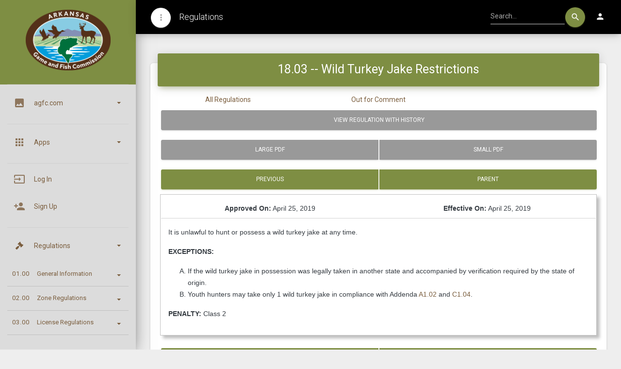

--- FILE ---
content_type: text/html; charset=utf-8
request_url: https://apps.agfc.com/regulations/18.03/
body_size: 209400
content:





<!DOCTYPE html>
<html lang="en">
<head>
  <meta charset="UTF-8">
  <meta http-equiv="X-UA-Compatible" content="IE=edge,chrome=1"/>
  <meta content='width=device-width, initial-scale=1.0, maximum-scale=1.0, user-scalable=0, shrink-to-fit=no'
        name='viewport'/>
  
  <link rel="icon" type="image/png" sizes="32x32" href="/staticfiles/images/favicon.ico"/>
  <title>
  18.03 -- Wild Turkey Jake Restrictions
</title>


  <link rel="stylesheet" type="text/css"
        href="https://fonts.googleapis.com/css?family=Roboto:300,400,500,700|Roboto+Slab:400,700|Material+Icons"/>
  <link rel="stylesheet" href="https://maxcdn.bootstrapcdn.com/font-awesome/latest/css/font-awesome.min.css">

  
    <script defer src="https://use.fontawesome.com/releases/v5.3.1/js/all.js"
            integrity="sha384-kW+oWsYx3YpxvjtZjFXqazFpA7UP/MbiY4jvs+RWZo2+N94PFZ36T6TFkc9O3qoB"
            crossorigin="anonymous">
    </script>
    <script defer src="https://use.fontawesome.com/releases/v5.0.12/js/v4-shims.js"></script>
    <link href="/staticfiles/assets/css/material-dashboard.css" rel="stylesheet"/>

    
      <!-- This file stores project-specific CSS -->
      
    
  
  
    <style type="text/css">
      /* minimal style for the diffs */
      del, ins {
        color: #000;
      }

      del {
        background-color: #ffe6e6;
        text-decoration: line-through;
      }

      ins {
        background-color: #e6ffe6;
        text-decoration: none;
      }

      sup.follow {
        color: #5555ff;
      }

      .regulation-dates {
        margin-bottom: 1rem;
        padding-bottom: 0.5rem;
        border-bottom: 1px solid lightgray;
      }

      .btn-group > .btn, .nav.nav-pills > .nav-item > .nav-link {
        flex: 1 1 0;
        margin-left: 1px !important;
        margin-right: 1px !important;
      }

      .btn-group > .btn, .nav.nav-pills > .nav-item > .nav-link.active {
        color: white !important;
      }

      .nav.nav-pills > .nav-item > .nav-link:not(.active) {
        border-color: gray;
        border-radius: 30px;
      }

      .btn-group > .btn:hover, .nav.nav-pills > .nav-item > .nav-link:hover {
        color: saddlebrown !important;
      }

      ul {
        list-style-type: circle;
      }
      
      ol {
        list-style-type: upper-alpha;
      }

      ol ol {
        list-style-type: decimal;
      }

      ol ol ol {
        list-style-type: lower-roman;
      }

      ol ol ol ol {
        list-style-type: lower-alpha;
      }

      .callout {
        position: relative;
        margin: 0 0 1rem 0;
        padding: 1rem;
        border: 1px solid rgba(10, 10, 10, .25);
        border-radius: 0;
        background-color: #fff;
        color: #0a0a0a;
        box-shadow: 6px 6px 6px rgba(0, 0, 0, .25);
        font-family: "Helvetica Neue", Helvetica, Roboto, Arial, sans-serif;
        font-weight: 400;
      }

      .callout.callout-width {
       padding: 1rem 14px;
      }
    </style>
  

  
  <style type="text/css">

    @media screen and (max-width: 991px) {
      .nav-open .off-canvas-sidebar .navbar-collapse, .nav-open .sidebar {
        -webkit-transform: translate3d(0, 0, 0) !important;
        transform: translate3d(0, 0, 0) !important;
      }

      .menu-on-left .sidebar, .menu-on-left .off-canvas-sidebar {
        left: 0;
        right: auto;
        -webkit-transform: translate3d(-280px, 0, 0);
        transform: translate3d(-280px, 0, 0);
      }

      .main-panel {
        width: 100% !important;
      }

      .nav-open .menu-on-left .main-panel, .nav-open .menu-on-left .wrapper-full-page, .nav-open .menu-on-left .navbar-fixed > div {
        -webkit-transform: translate3d(280px, 0, 0);
        transform: translate3d(280px, 0, 0);
      }
    }

    .main-panel {
      width: calc(100% - 280px);
    }

    .sidebar {
      width: 280px;
    }

    .sidebar .sidebar-wrapper {
      width: 280px;
    }

    .sidebar .sidebar-wrapper #appLinks > .nav > .nav-item:not(#Signin)::after {
      content: '';
      position: absolute;
      right: 15px;
      height: 1px;
      width: calc(100% - 30px);
      background-color: rgba(180, 180, 180, 0.7);
      margin: 5px 0;
    }

  </style>


  <!-- Global site tag (gtag.js) - Google Analytics -->
  <script async src="https://www.googletagmanager.com/gtag/js?id=UA-100125792-3"></script>
  <script>
      window.dataLayer = window.dataLayer || [];

      function gtag() {
          dataLayer.push(arguments);
      }

      gtag('js', new Date());

      

      gtag('config', 'UA-100125792-3');
  </script>

  <script>window.CKEDITOR_BASEPATH = '/staticfiles/ckeditor/ckeditor/';</script>
  
  
</head>
<body class="">

<div class="wrapper menu-on-left">

  
    

    <div class="sidebar" data-color="agfc-brown" data-background-color="gray"
            >
      <div class="logo text-center green-logo">
        <a class="simple-text logo-normal logo-nav text-center" href="/"><img
                src="/staticfiles/images/agfc_logo_transparent.png" alt="agfc_logo"/></a>
        <a class="simple-text logo-mini logo-nav"
           href="#" onclick="return false">
          
        </a>
      </div>
      <div class="sidebar-wrapper">
        
        <ul id="SideNav" class="nav">
          <li class="nav-item ">
            <a class="nav-link" data-toggle="collapse" href="#agfcLinks" style="text-transform: lowercase;">
              <i class="material-icons">image</i>
              <p> agfc.com
                <b class="caret"></b>
              </p>
            </a>
            <div class="collapse" id="agfcLinks">
              <ul class="nav">
                <li class="nav-item ">
                  <a class="nav-link" href="http://licensing.agfc.com">
                    <span class="sidebar-mini"> AGFC </span>
                    <span class="sidebar-normal"> agfc.com </span>
                  </a>
                </li>
                <li class="nav-item ">
                  <a class="nav-link" href="http://licensing.agfc.com">
                    <span class="sidebar-mini"> BL </span>
                    <span class="sidebar-normal"> Buy a License </span>
                  </a>
                </li>
                <li class="nav-item ">
                  <a class="nav-link" href="https://www.agfc.com/hunting/">
                    <span class="sidebar-mini"> HT </span>
                    <span class="sidebar-normal"> Hunting </span>
                  </a>
                </li>
                <li class="nav-item ">
                  <a class="nav-link" href="https://www.agfc.com/fishing/">
                    <span class="sidebar-mini"> FS </span>
                    <span class="sidebar-normal"> Fishing </span>
                  </a>
                </li>
                <li class="nav-item ">
                  <a class="nav-link" href="https://www.agfc.com/explore-outdoors/">
                    <span class="sidebar-mini"> EX </span>
                    <span class="sidebar-normal"> Explore </span>
                  </a>
                </li>
                <li class="nav-item ">
                  <a class="nav-link" href="https://www.agfc.com/education/">
                    <span class="sidebar-mini"> ED </span>
                    <span class="sidebar-normal"> Education </span>
                  </a>
                </li>
                <li class="nav-item ">
                  <a class="nav-link" href="https://www.agfc.com/resources/">
                    <span class="sidebar-mini"> RS </span>
                    <span class="sidebar-normal"> Resources </span>
                  </a>
                </li>
                <li class="nav-item ">
                  <a class="nav-link" href="https://www.agfc.com/about-agfc/">
                    <span class="sidebar-mini"> AB </span>
                    <span class="sidebar-normal"> About </span>
                  </a>
                </li>
              </ul>
            </div>
          </li>
          <li class="nav-item ">
            <a class="nav-link" data-toggle="collapse" href="#appsLinks">
              <i class="material-icons">apps</i>
              <p> Apps
                <b class="caret"></b>
              </p>
            </a>
            <div class="collapse" id="appsLinks">
              <ul class="nav">
                <li class="nav-item">
                  <a class="nav-link" href="/ayssp/">
                    <span class="sidebar-mini"> AYSSP </span>
                    <span class="sidebar-normal"> AYSSP </span>
                  </a>
                </li>






                
                <li class="nav-item ">
                  <a class="nav-link" href="/regulations/">
                    <span class="sidebar-mini"> REG </span>
                    <span class="sidebar-normal"> Regulations </span>
                  </a>
                </li>
                <hr>
                <li class="nav-item ">
                  <a class="nav-link" href="/">
                    <span class="sidebar-mini"> <strong>ALL </strong></span>
                    <span class="sidebar-normal"><strong>All Links </strong></span>
                  </a>
                </li>
              </ul>
            </div>
          </li>
          
            <li class="nav-item" id="Signin">
              <a class="nav-link" href="/accounts/login/">
                <i class="material-icons"> input </i>
                <p> Log In </p>
              </a>
            </li>
            <li class="nav-item" id="Signup">
              <a class="nav-link" href="/accounts/signup/">
                <i class="material-icons"> person_add </i>
                <p> Sign Up </p>
              </a>
            </li>
          
          
  
  
  
  
  
  
  
  
  
  
  
  


  
  
  
  
  
  
  
  <li class="nav-item " id="regsList">
    <a class="nav-link" data-toggle="collapse" href="#appLinks">
      <i class="fas fa-gavel"></i>
      <p> Regulations
        <b class="caret"></b>
      </p>
    </a>
    <div class="collapse show" id="appLinks">
      <ul class="nav">
        
        
          <li class="nav-item ">
  <a class="nav-link" data-toggle="collapse"
     href="#collapse1"
     >
    

    <span class="sidebar-mini" style="visibility: visible; width: auto;"> 01.00 </span>
    <span class="sidebar-normal"> General Information 
      <b class="caret"></b></span>
  </a>
  

    <div class="collapse "
         id="collapse1">
      <ul class="nav">
        <li class="nav-item ">
          <a class="nav-link"
             href="/regulations/01.00/">
            <span class="sidebar-mini" style="visibility: visible; width: auto;"> 01.00 </span>
            <span class="sidebar-normal"> General Information</span>
          </a>
        </li>
        
          <li class="nav-item ">
  <a class="nav-link" 
     href="/regulations/01.00-A/"
     >
    

    <span class="sidebar-mini" style="visibility: visible; width: auto;"> 01.00-A </span>
    <span class="sidebar-normal"> Amendment No. 35 </span>
  </a>
  
</li>

        
          <li class="nav-item ">
  <a class="nav-link" 
     href="/regulations/01.00-B/"
     >
    

    <span class="sidebar-mini" style="visibility: visible; width: auto;"> 01.00-B </span>
    <span class="sidebar-normal"> Duties And Authoritie… </span>
  </a>
  
</li>

        
          <li class="nav-item ">
  <a class="nav-link" 
     href="/regulations/01.00-D/"
     >
    

    <span class="sidebar-mini" style="visibility: visible; width: auto;"> 01.00-D </span>
    <span class="sidebar-normal"> Confiscation And Seiz… </span>
  </a>
  
</li>

        
          <li class="nav-item ">
  <a class="nav-link" 
     href="/regulations/01.00-C/"
     >
    

    <span class="sidebar-mini" style="visibility: visible; width: auto;"> 01.00-C </span>
    <span class="sidebar-normal"> Definition Of Terms </span>
  </a>
  
</li>

        
          <li class="nav-item ">
  <a class="nav-link" 
     href="/regulations/01.00-E/"
     >
    

    <span class="sidebar-mini" style="visibility: visible; width: auto;"> 01.00-E </span>
    <span class="sidebar-normal"> Statute of Limitation… </span>
  </a>
  
</li>

        
          <li class="nav-item ">
  <a class="nav-link" 
     href="/regulations/01.00-F/"
     >
    

    <span class="sidebar-mini" style="visibility: visible; width: auto;"> 01.00-F </span>
    <span class="sidebar-normal"> Prima Facie Evidence </span>
  </a>
  
</li>

        
          <li class="nav-item ">
  <a class="nav-link" 
     href="/regulations/01.00-G/"
     >
    

    <span class="sidebar-mini" style="visibility: visible; width: auto;"> 01.00-G </span>
    <span class="sidebar-normal"> Burden Of Proof For V… </span>
  </a>
  
</li>

        
          <li class="nav-item ">
  <a class="nav-link" 
     href="/regulations/01.00-H/"
     >
    

    <span class="sidebar-mini" style="visibility: visible; width: auto;"> 01.00-H </span>
    <span class="sidebar-normal"> Restitution </span>
  </a>
  
</li>

        
          <li class="nav-item ">
  <a class="nav-link" 
     href="/regulations/01.00-I/"
     >
    

    <span class="sidebar-mini" style="visibility: visible; width: auto;"> 01.00-I </span>
    <span class="sidebar-normal"> Penalties Upon Convic… </span>
  </a>
  
</li>

        
          <li class="nav-item ">
  <a class="nav-link" 
     href="/regulations/01.00-J/"
     >
    

    <span class="sidebar-mini" style="visibility: visible; width: auto;"> 01.00-J </span>
    <span class="sidebar-normal"> Enhanced Penalties </span>
  </a>
  
</li>

        
          <li class="nav-item ">
  <a class="nav-link" 
     href="/regulations/01.00-K/"
     >
    

    <span class="sidebar-mini" style="visibility: visible; width: auto;"> 01.00-K </span>
    <span class="sidebar-normal"> Point System For Viol… </span>
  </a>
  
</li>

        
          <li class="nav-item ">
  <a class="nav-link" 
     href="/regulations/01.00-L/"
     >
    

    <span class="sidebar-mini" style="visibility: visible; width: auto;"> 01.00-L </span>
    <span class="sidebar-normal"> Denial, Suspension, O… </span>
  </a>
  
</li>

        
          <li class="nav-item ">
  <a class="nav-link" 
     href="/regulations/01.00-M/"
     >
    

    <span class="sidebar-mini" style="visibility: visible; width: auto;"> 01.00-M </span>
    <span class="sidebar-normal"> Reward System </span>
  </a>
  
</li>

        
          <li class="nav-item ">
  <a class="nav-link" 
     href="/regulations/01.00-N/"
     >
    

    <span class="sidebar-mini" style="visibility: visible; width: auto;"> 01.00-N </span>
    <span class="sidebar-normal"> Exemption While Perfo… </span>
  </a>
  
</li>

        
          <li class="nav-item ">
  <a class="nav-link" 
     href="/regulations/01.00-O/"
     >
    

    <span class="sidebar-mini" style="visibility: visible; width: auto;"> 01.00-O </span>
    <span class="sidebar-normal"> Closure Of Public Acc… </span>
  </a>
  
</li>

        
          <li class="nav-item ">
  <a class="nav-link" 
     href="/regulations/01.00-P/"
     >
    

    <span class="sidebar-mini" style="visibility: visible; width: auto;"> 01.00-P </span>
    <span class="sidebar-normal"> No Liability For Wild… </span>
  </a>
  
</li>

        
          <li class="nav-item ">
  <a class="nav-link" 
     href="/regulations/01.00-Q/"
     >
    

    <span class="sidebar-mini" style="visibility: visible; width: auto;"> 01.00-Q </span>
    <span class="sidebar-normal"> Interstate Wildlife V… </span>
  </a>
  
</li>

        
          <li class="nav-item ">
  <a class="nav-link" 
     href="/regulations/01.00-R/"
     >
    

    <span class="sidebar-mini" style="visibility: visible; width: auto;"> 01.00-R </span>
    <span class="sidebar-normal"> Administrative Hearin… </span>
  </a>
  
</li>

        
      </ul>
    </div>
  
</li>

        
          <li class="nav-item ">
  <a class="nav-link" data-toggle="collapse"
     href="#collapse2"
     >
    

    <span class="sidebar-mini" style="visibility: visible; width: auto;"> 02.00 </span>
    <span class="sidebar-normal"> Zone Regulations 
      <b class="caret"></b></span>
  </a>
  

    <div class="collapse "
         id="collapse2">
      <ul class="nav">
        <li class="nav-item ">
          <a class="nav-link"
             href="/regulations/02.00/">
            <span class="sidebar-mini" style="visibility: visible; width: auto;"> 02.00 </span>
            <span class="sidebar-normal"> Zone Regulations</span>
          </a>
        </li>
        
          <li class="nav-item ">
  <a class="nav-link" 
     href="/regulations/02.01/"
     >
    

    <span class="sidebar-mini" style="visibility: visible; width: auto;"> 02.01 </span>
    <span class="sidebar-normal"> Zone Regulation Requi… </span>
  </a>
  
</li>

        
          <li class="nav-item ">
  <a class="nav-link" 
     href="/regulations/02.02/"
     >
    

    <span class="sidebar-mini" style="visibility: visible; width: auto;"> 02.02 </span>
    <span class="sidebar-normal"> Wildlife Management A… </span>
  </a>
  
</li>

        
          <li class="nav-item ">
  <a class="nav-link" 
     href="/regulations/02.03/"
     >
    

    <span class="sidebar-mini" style="visibility: visible; width: auto;"> 02.03 </span>
    <span class="sidebar-normal"> Certain Waters Establ… </span>
  </a>
  
</li>

        
          <li class="nav-item ">
  <a class="nav-link" 
     href="/regulations/02.04/"
     >
    

    <span class="sidebar-mini" style="visibility: visible; width: auto;"> 02.04 </span>
    <span class="sidebar-normal"> Hunting Deer Prohibit… </span>
  </a>
  
</li>

        
          <li class="nav-item ">
  <a class="nav-link" 
     href="/regulations/02.05/"
     >
    

    <span class="sidebar-mini" style="visibility: visible; width: auto;"> 02.05 </span>
    <span class="sidebar-normal"> Entry During Closure … </span>
  </a>
  
</li>

        
          <li class="nav-item ">
  <a class="nav-link" 
     href="/regulations/02.06/"
     >
    

    <span class="sidebar-mini" style="visibility: visible; width: auto;"> 02.06 </span>
    <span class="sidebar-normal"> Waters And Submerged … </span>
  </a>
  
</li>

        
      </ul>
    </div>
  
</li>

        
          <li class="nav-item ">
  <a class="nav-link" data-toggle="collapse"
     href="#collapse3"
     >
    

    <span class="sidebar-mini" style="visibility: visible; width: auto;"> 03.00 </span>
    <span class="sidebar-normal"> License Regulations 
      <b class="caret"></b></span>
  </a>
  

    <div class="collapse "
         id="collapse3">
      <ul class="nav">
        <li class="nav-item ">
          <a class="nav-link"
             href="/regulations/03.00/">
            <span class="sidebar-mini" style="visibility: visible; width: auto;"> 03.00 </span>
            <span class="sidebar-normal"> License Regulations</span>
          </a>
        </li>
        
          <li class="nav-item ">
  <a class="nav-link" 
     href="/regulations/03.01/"
     >
    

    <span class="sidebar-mini" style="visibility: visible; width: auto;"> 03.01 </span>
    <span class="sidebar-normal"> License And Permit Re… </span>
  </a>
  
</li>

        
          <li class="nav-item ">
  <a class="nav-link" 
     href="/regulations/03.02/"
     >
    

    <span class="sidebar-mini" style="visibility: visible; width: auto;"> 03.02 </span>
    <span class="sidebar-normal"> Fishing License Requi… </span>
  </a>
  
</li>

        
          <li class="nav-item ">
  <a class="nav-link" 
     href="/regulations/03.03/"
     >
    

    <span class="sidebar-mini" style="visibility: visible; width: auto;"> 03.03 </span>
    <span class="sidebar-normal"> Resident Hunting Lice… </span>
  </a>
  
</li>

        
          <li class="nav-item ">
  <a class="nav-link" 
     href="/regulations/03.04/"
     >
    

    <span class="sidebar-mini" style="visibility: visible; width: auto;"> 03.04 </span>
    <span class="sidebar-normal"> Nonresident Hunting L… </span>
  </a>
  
</li>

        
          <li class="nav-item ">
  <a class="nav-link" 
     href="/regulations/03.05/"
     >
    

    <span class="sidebar-mini" style="visibility: visible; width: auto;"> 03.05 </span>
    <span class="sidebar-normal"> State Migratory Water… </span>
  </a>
  
</li>

        
          <li class="nav-item ">
  <a class="nav-link" 
     href="/regulations/03.06/"
     >
    

    <span class="sidebar-mini" style="visibility: visible; width: auto;"> 03.06 </span>
    <span class="sidebar-normal"> Nonresident Illegally… </span>
  </a>
  
</li>

        
          <li class="nav-item ">
  <a class="nav-link" 
     href="/regulations/03.07/"
     >
    

    <span class="sidebar-mini" style="visibility: visible; width: auto;"> 03.07 </span>
    <span class="sidebar-normal"> Possession Of License… </span>
  </a>
  
</li>

        
          <li class="nav-item ">
  <a class="nav-link" 
     href="/regulations/03.08/"
     >
    

    <span class="sidebar-mini" style="visibility: visible; width: auto;"> 03.08 </span>
    <span class="sidebar-normal"> Lending License Prohi… </span>
  </a>
  
</li>

        
          <li class="nav-item ">
  <a class="nav-link" 
     href="/regulations/03.09/"
     >
    

    <span class="sidebar-mini" style="visibility: visible; width: auto;"> 03.09 </span>
    <span class="sidebar-normal"> Counterfeiting Licens… </span>
  </a>
  
</li>

        
          <li class="nav-item ">
  <a class="nav-link" 
     href="/regulations/03.10/"
     >
    

    <span class="sidebar-mini" style="visibility: visible; width: auto;"> 03.10 </span>
    <span class="sidebar-normal"> Acceptable Proof Of L… </span>
  </a>
  
</li>

        
          <li class="nav-item ">
  <a class="nav-link" 
     href="/regulations/03.11/"
     >
    

    <span class="sidebar-mini" style="visibility: visible; width: auto;"> 03.11 </span>
    <span class="sidebar-normal"> Falsifying Informatio… </span>
  </a>
  
</li>

        
          <li class="nav-item ">
  <a class="nav-link" 
     href="/regulations/03.12/"
     >
    

    <span class="sidebar-mini" style="visibility: visible; width: auto;"> 03.12 </span>
    <span class="sidebar-normal"> License Dealer Permit… </span>
  </a>
  
</li>

        
          <li class="nav-item ">
  <a class="nav-link" 
     href="/regulations/03.13/"
     >
    

    <span class="sidebar-mini" style="visibility: visible; width: auto;"> 03.13 </span>
    <span class="sidebar-normal"> Charging Unauthorized… </span>
  </a>
  
</li>

        
          <li class="nav-item ">
  <a class="nav-link" 
     href="/regulations/03.14/"
     >
    

    <span class="sidebar-mini" style="visibility: visible; width: auto;"> 03.14 </span>
    <span class="sidebar-normal"> Resident Guide Licens… </span>
  </a>
  
</li>

        
          <li class="nav-item ">
  <a class="nav-link" 
     href="/regulations/03.15/"
     >
    

    <span class="sidebar-mini" style="visibility: visible; width: auto;"> 03.15 </span>
    <span class="sidebar-normal"> Nonresident Guide Lic… </span>
  </a>
  
</li>

        
          <li class="nav-item ">
  <a class="nav-link" 
     href="/regulations/03.16/"
     >
    

    <span class="sidebar-mini" style="visibility: visible; width: auto;"> 03.16 </span>
    <span class="sidebar-normal"> Hunter Education Cert… </span>
  </a>
  
</li>

        
          <li class="nav-item ">
  <a class="nav-link" 
     href="/regulations/03.17/"
     >
    

    <span class="sidebar-mini" style="visibility: visible; width: auto;"> 03.17 </span>
    <span class="sidebar-normal"> Boater Education Cert… </span>
  </a>
  
</li>

        
          <li class="nav-item ">
  <a class="nav-link" 
     href="/regulations/03.18/"
     >
    

    <span class="sidebar-mini" style="visibility: visible; width: auto;"> 03.18 </span>
    <span class="sidebar-normal"> Guiding While Intoxic… </span>
  </a>
  
</li>

        
      </ul>
    </div>
  
</li>

        
          <li class="nav-item ">
  <a class="nav-link" data-toggle="collapse"
     href="#collapse4"
     >
    

    <span class="sidebar-mini" style="visibility: visible; width: auto;"> 04.00 </span>
    <span class="sidebar-normal"> Season/Bag Limit/Poss… 
      <b class="caret"></b></span>
  </a>
  

    <div class="collapse "
         id="collapse4">
      <ul class="nav">
        <li class="nav-item ">
          <a class="nav-link"
             href="/regulations/04.00/">
            <span class="sidebar-mini" style="visibility: visible; width: auto;"> 04.00 </span>
            <span class="sidebar-normal"> Season/Bag Limit/Poss…</span>
          </a>
        </li>
        
          <li class="nav-item ">
  <a class="nav-link" 
     href="/regulations/04.01/"
     >
    

    <span class="sidebar-mini" style="visibility: visible; width: auto;"> 04.01 </span>
    <span class="sidebar-normal"> Game Animal/Bird Bag … </span>
  </a>
  
</li>

        
          <li class="nav-item ">
  <a class="nav-link" 
     href="/regulations/04.02/"
     >
    

    <span class="sidebar-mini" style="visibility: visible; width: auto;"> 04.02 </span>
    <span class="sidebar-normal"> Migratory Bird Daily … </span>
  </a>
  
</li>

        
          <li class="nav-item ">
  <a class="nav-link" 
     href="/regulations/04.03/"
     >
    

    <span class="sidebar-mini" style="visibility: visible; width: auto;"> 04.03 </span>
    <span class="sidebar-normal"> Falconry Daily Bag An… </span>
  </a>
  
</li>

        
          <li class="nav-item ">
  <a class="nav-link" 
     href="/regulations/04.04/"
     >
    

    <span class="sidebar-mini" style="visibility: visible; width: auto;"> 04.04 </span>
    <span class="sidebar-normal"> Snow, Blue And Ross’ … </span>
  </a>
  
</li>

        
      </ul>
    </div>
  
</li>

        
          <li class="nav-item ">
  <a class="nav-link" data-toggle="collapse"
     href="#collapse5"
     >
    

    <span class="sidebar-mini" style="visibility: visible; width: auto;"> 05.00 </span>
    <span class="sidebar-normal"> General Hunting And F… 
      <b class="caret"></b></span>
  </a>
  

    <div class="collapse "
         id="collapse5">
      <ul class="nav">
        <li class="nav-item ">
          <a class="nav-link"
             href="/regulations/05.00/">
            <span class="sidebar-mini" style="visibility: visible; width: auto;"> 05.00 </span>
            <span class="sidebar-normal"> General Hunting And F…</span>
          </a>
        </li>
        
          <li class="nav-item ">
  <a class="nav-link" 
     href="/regulations/05.01/"
     >
    

    <span class="sidebar-mini" style="visibility: visible; width: auto;"> 05.01 </span>
    <span class="sidebar-normal"> Hunting Wildlife In C… </span>
  </a>
  
</li>

        
          <li class="nav-item ">
  <a class="nav-link" 
     href="/regulations/05.02/"
     >
    

    <span class="sidebar-mini" style="visibility: visible; width: auto;"> 05.02 </span>
    <span class="sidebar-normal"> Night Hunting Prohibi… </span>
  </a>
  
</li>

        
          <li class="nav-item ">
  <a class="nav-link" 
     href="/regulations/05.03/"
     >
    

    <span class="sidebar-mini" style="visibility: visible; width: auto;"> 05.03 </span>
    <span class="sidebar-normal"> Use Of Artificial Lig… </span>
  </a>
  
</li>

        
          <li class="nav-item ">
  <a class="nav-link" 
     href="/regulations/05.04/"
     >
    

    <span class="sidebar-mini" style="visibility: visible; width: auto;"> 05.04 </span>
    <span class="sidebar-normal"> Selling Wildlife Rest… </span>
  </a>
  
</li>

        
          <li class="nav-item ">
  <a class="nav-link" 
     href="/regulations/05.05/"
     >
    

    <span class="sidebar-mini" style="visibility: visible; width: auto;"> 05.05 </span>
    <span class="sidebar-normal"> Hunting From A Public… </span>
  </a>
  
</li>

        
          <li class="nav-item ">
  <a class="nav-link" 
     href="/regulations/05.06/"
     >
    

    <span class="sidebar-mini" style="visibility: visible; width: auto;"> 05.06 </span>
    <span class="sidebar-normal"> RESERVED </span>
  </a>
  
</li>

        
          <li class="nav-item ">
  <a class="nav-link" 
     href="/regulations/05.07/"
     >
    

    <span class="sidebar-mini" style="visibility: visible; width: auto;"> 05.07 </span>
    <span class="sidebar-normal"> Hunting Wildlife From… </span>
  </a>
  
</li>

        
          <li class="nav-item ">
  <a class="nav-link" 
     href="/regulations/05.08/"
     >
    

    <span class="sidebar-mini" style="visibility: visible; width: auto;"> 05.08 </span>
    <span class="sidebar-normal"> Prohibited Methods Fo… </span>
  </a>
  
</li>

        
          <li class="nav-item ">
  <a class="nav-link" 
     href="/regulations/05.09/"
     >
    

    <span class="sidebar-mini" style="visibility: visible; width: auto;"> 05.09 </span>
    <span class="sidebar-normal"> Hunting Wildlife Flee… </span>
  </a>
  
</li>

        
          <li class="nav-item ">
  <a class="nav-link" 
     href="/regulations/05.10/"
     >
    

    <span class="sidebar-mini" style="visibility: visible; width: auto;"> 05.10 </span>
    <span class="sidebar-normal"> Nuisance Wildlife Con… </span>
  </a>
  
</li>

        
          <li class="nav-item ">
  <a class="nav-link" 
     href="/regulations/05.11/"
     >
    

    <span class="sidebar-mini" style="visibility: visible; width: auto;"> 05.11 </span>
    <span class="sidebar-normal"> Hunting Prohibited In… </span>
  </a>
  
</li>

        
          <li class="nav-item ">
  <a class="nav-link" 
     href="/regulations/05.12/"
     >
    

    <span class="sidebar-mini" style="visibility: visible; width: auto;"> 05.12 </span>
    <span class="sidebar-normal"> Loaded Firearms In Co… </span>
  </a>
  
</li>

        
          <li class="nav-item ">
  <a class="nav-link" 
     href="/regulations/05.13/"
     >
    

    <span class="sidebar-mini" style="visibility: visible; width: auto;"> 05.13 </span>
    <span class="sidebar-normal"> RESERVED </span>
  </a>
  
</li>

        
          <li class="nav-item ">
  <a class="nav-link" 
     href="/regulations/05.14/"
     >
    

    <span class="sidebar-mini" style="visibility: visible; width: auto;"> 05.14 </span>
    <span class="sidebar-normal"> Transportation Or Con… </span>
  </a>
  
</li>

        
          <li class="nav-item ">
  <a class="nav-link" 
     href="/regulations/05.15/"
     >
    

    <span class="sidebar-mini" style="visibility: visible; width: auto;"> 05.15 </span>
    <span class="sidebar-normal"> Hunting Near A Reside… </span>
  </a>
  
</li>

        
          <li class="nav-item ">
  <a class="nav-link" 
     href="/regulations/05.16/"
     >
    

    <span class="sidebar-mini" style="visibility: visible; width: auto;"> 05.16 </span>
    <span class="sidebar-normal"> Hunting From A Moving… </span>
  </a>
  
</li>

        
          <li class="nav-item ">
  <a class="nav-link" 
     href="/regulations/05.17/"
     >
    

    <span class="sidebar-mini" style="visibility: visible; width: auto;"> 05.17 </span>
    <span class="sidebar-normal"> Alligator, Bear, Deer… </span>
  </a>
  
</li>

        
          <li class="nav-item ">
  <a class="nav-link" 
     href="/regulations/05.18/"
     >
    

    <span class="sidebar-mini" style="visibility: visible; width: auto;"> 05.18 </span>
    <span class="sidebar-normal"> Big Game Checking Req… </span>
  </a>
  
</li>

        
          <li class="nav-item ">
  <a class="nav-link" 
     href="/regulations/05.19/"
     >
    

    <span class="sidebar-mini" style="visibility: visible; width: auto;"> 05.19 </span>
    <span class="sidebar-normal"> RESERVED </span>
  </a>
  
</li>

        
          <li class="nav-item ">
  <a class="nav-link" 
     href="/regulations/05.20/"
     >
    

    <span class="sidebar-mini" style="visibility: visible; width: auto;"> 05.20 </span>
    <span class="sidebar-normal"> Hunter Orange/Safety … </span>
  </a>
  
</li>

        
          <li class="nav-item ">
  <a class="nav-link" 
     href="/regulations/05.21/"
     >
    

    <span class="sidebar-mini" style="visibility: visible; width: auto;"> 05.21 </span>
    <span class="sidebar-normal"> Wasting Edible Or Mar… </span>
  </a>
  
</li>

        
          <li class="nav-item ">
  <a class="nav-link" 
     href="/regulations/05.22/"
     >
    

    <span class="sidebar-mini" style="visibility: visible; width: auto;"> 05.22 </span>
    <span class="sidebar-normal"> Requirements To Posse… </span>
  </a>
  
</li>

        
          <li class="nav-item ">
  <a class="nav-link" 
     href="/regulations/05.23/"
     >
    

    <span class="sidebar-mini" style="visibility: visible; width: auto;"> 05.23 </span>
    <span class="sidebar-normal"> Shipping Wildlife Req… </span>
  </a>
  
</li>

        
          <li class="nav-item ">
  <a class="nav-link" 
     href="/regulations/05.24/"
     >
    

    <span class="sidebar-mini" style="visibility: visible; width: auto;"> 05.24 </span>
    <span class="sidebar-normal"> Wildlife Records Requ… </span>
  </a>
  
</li>

        
          <li class="nav-item ">
  <a class="nav-link" 
     href="/regulations/05.25/"
     >
    

    <span class="sidebar-mini" style="visibility: visible; width: auto;"> 05.25 </span>
    <span class="sidebar-normal"> Littering Prohibited </span>
  </a>
  
</li>

        
          <li class="nav-item ">
  <a class="nav-link" 
     href="/regulations/05.26/"
     >
    

    <span class="sidebar-mini" style="visibility: visible; width: auto;"> 05.26 </span>
    <span class="sidebar-normal"> Importation Of Cervid… </span>
  </a>
  
</li>

        
          <li class="nav-item ">
  <a class="nav-link" 
     href="/regulations/05.27/"
     >
    

    <span class="sidebar-mini" style="visibility: visible; width: auto;"> 05.27 </span>
    <span class="sidebar-normal"> Endangered Species Pr… </span>
  </a>
  
</li>

        
          <li class="nav-item ">
  <a class="nav-link" 
     href="/regulations/05.28/"
     >
    

    <span class="sidebar-mini" style="visibility: visible; width: auto;"> 05.28 </span>
    <span class="sidebar-normal"> Predator Control Perm… </span>
  </a>
  
</li>

        
          <li class="nav-item ">
  <a class="nav-link" 
     href="/regulations/05.29/"
     >
    

    <span class="sidebar-mini" style="visibility: visible; width: auto;"> 05.29 </span>
    <span class="sidebar-normal"> RESERVED </span>
  </a>
  
</li>

        
          <li class="nav-item ">
  <a class="nav-link" 
     href="/regulations/05.30/"
     >
    

    <span class="sidebar-mini" style="visibility: visible; width: auto;"> 05.30 </span>
    <span class="sidebar-normal"> Interfering With Comm… </span>
  </a>
  
</li>

        
          <li class="nav-item ">
  <a class="nav-link" 
     href="/regulations/05.31/"
     >
    

    <span class="sidebar-mini" style="visibility: visible; width: auto;"> 05.31 </span>
    <span class="sidebar-normal"> Fleeing A Game Warden… </span>
  </a>
  
</li>

        
          <li class="nav-item ">
  <a class="nav-link" 
     href="/regulations/05.32/"
     >
    

    <span class="sidebar-mini" style="visibility: visible; width: auto;"> 05.32 </span>
    <span class="sidebar-normal"> Aiding Or Abetting Pr… </span>
  </a>
  
</li>

        
          <li class="nav-item ">
  <a class="nav-link" 
     href="/regulations/05.33/"
     >
    

    <span class="sidebar-mini" style="visibility: visible; width: auto;"> 05.33 </span>
    <span class="sidebar-normal"> Hunting Or Fishing Wh… </span>
  </a>
  
</li>

        
          <li class="nav-item ">
  <a class="nav-link" 
     href="/regulations/05.34/"
     >
    

    <span class="sidebar-mini" style="visibility: visible; width: auto;"> 05.34 </span>
    <span class="sidebar-normal"> Suspension Of Commerc… </span>
  </a>
  
</li>

        
          <li class="nav-item ">
  <a class="nav-link" 
     href="/regulations/05.35/"
     >
    

    <span class="sidebar-mini" style="visibility: visible; width: auto;"> 05.35 </span>
    <span class="sidebar-normal"> Hunting, Fishing, Tra… </span>
  </a>
  
</li>

        
          <li class="nav-item ">
  <a class="nav-link" 
     href="/regulations/05.36/"
     >
    

    <span class="sidebar-mini" style="visibility: visible; width: auto;"> 05.36 </span>
    <span class="sidebar-normal"> Hunting/Fishing Endan… </span>
  </a>
  
</li>

        
          <li class="nav-item ">
  <a class="nav-link" 
     href="/regulations/05.37/"
     >
    

    <span class="sidebar-mini" style="visibility: visible; width: auto;"> 05.37 </span>
    <span class="sidebar-normal"> Obstruction, Harassme… </span>
  </a>
  
</li>

        
          <li class="nav-item ">
  <a class="nav-link" 
     href="/regulations/05.38/"
     >
    

    <span class="sidebar-mini" style="visibility: visible; width: auto;"> 05.38 </span>
    <span class="sidebar-normal"> Failure To Report A H… </span>
  </a>
  
</li>

        
          <li class="nav-item ">
  <a class="nav-link" 
     href="/regulations/05.39/"
     >
    

    <span class="sidebar-mini" style="visibility: visible; width: auto;"> 05.39 </span>
    <span class="sidebar-normal"> Violation Of Commissi… </span>
  </a>
  
</li>

        
          <li class="nav-item ">
  <a class="nav-link" 
     href="/regulations/05.40/"
     >
    

    <span class="sidebar-mini" style="visibility: visible; width: auto;"> 05.40 </span>
    <span class="sidebar-normal"> RESERVED </span>
  </a>
  
</li>

        
          <li class="nav-item ">
  <a class="nav-link" 
     href="/regulations/05.41/"
     >
    

    <span class="sidebar-mini" style="visibility: visible; width: auto;"> 05.41 </span>
    <span class="sidebar-normal"> Hunting Wildlife From… </span>
  </a>
  
</li>

        
      </ul>
    </div>
  
</li>

        
          <li class="nav-item ">
  <a class="nav-link" data-toggle="collapse"
     href="#collapse6"
     >
    

    <span class="sidebar-mini" style="visibility: visible; width: auto;"> 06.00 </span>
    <span class="sidebar-normal"> Killing Device, Firea… 
      <b class="caret"></b></span>
  </a>
  

    <div class="collapse "
         id="collapse6">
      <ul class="nav">
        <li class="nav-item ">
          <a class="nav-link"
             href="/regulations/06.00/">
            <span class="sidebar-mini" style="visibility: visible; width: auto;"> 06.00 </span>
            <span class="sidebar-normal"> Killing Device, Firea…</span>
          </a>
        </li>
        
          <li class="nav-item ">
  <a class="nav-link" 
     href="/regulations/06.01/"
     >
    

    <span class="sidebar-mini" style="visibility: visible; width: auto;"> 06.01 </span>
    <span class="sidebar-normal"> Certain Killing Devic… </span>
  </a>
  
</li>

        
          <li class="nav-item ">
  <a class="nav-link" 
     href="/regulations/06.02/"
     >
    

    <span class="sidebar-mini" style="visibility: visible; width: auto;"> 06.02 </span>
    <span class="sidebar-normal"> Certain Firearms And … </span>
  </a>
  
</li>

        
          <li class="nav-item ">
  <a class="nav-link" 
     href="/regulations/06.03/"
     >
    

    <span class="sidebar-mini" style="visibility: visible; width: auto;"> 06.03 </span>
    <span class="sidebar-normal"> Certain Firearms Proh… </span>
  </a>
  
</li>

        
          <li class="nav-item ">
  <a class="nav-link" 
     href="/regulations/06.04/"
     >
    

    <span class="sidebar-mini" style="visibility: visible; width: auto;"> 06.04 </span>
    <span class="sidebar-normal"> Archery Tackle Restri… </span>
  </a>
  
</li>

        
          <li class="nav-item ">
  <a class="nav-link" 
     href="/regulations/06.05/"
     >
    

    <span class="sidebar-mini" style="visibility: visible; width: auto;"> 06.05 </span>
    <span class="sidebar-normal"> Firearms Prohibited W… </span>
  </a>
  
</li>

        
          <li class="nav-item ">
  <a class="nav-link" 
     href="/regulations/06.06/"
     >
    

    <span class="sidebar-mini" style="visibility: visible; width: auto;"> 06.06 </span>
    <span class="sidebar-normal"> Certain Firearms And … </span>
  </a>
  
</li>

        
          <li class="nav-item ">
  <a class="nav-link" 
     href="/regulations/06.07/"
     >
    

    <span class="sidebar-mini" style="visibility: visible; width: auto;"> 06.07 </span>
    <span class="sidebar-normal"> Certain Killing Devic… </span>
  </a>
  
</li>

        
          <li class="nav-item ">
  <a class="nav-link" 
     href="/regulations/06.08/"
     >
    

    <span class="sidebar-mini" style="visibility: visible; width: auto;"> 06.08 </span>
    <span class="sidebar-normal"> Certain Killing Devic… </span>
  </a>
  
</li>

        
          <li class="nav-item ">
  <a class="nav-link" 
     href="/regulations/06.09/"
     >
    

    <span class="sidebar-mini" style="visibility: visible; width: auto;"> 06.09 </span>
    <span class="sidebar-normal"> Certain Killing Devic… </span>
  </a>
  
</li>

        
          <li class="nav-item ">
  <a class="nav-link" 
     href="/regulations/06.10/"
     >
    

    <span class="sidebar-mini" style="visibility: visible; width: auto;"> 06.10 </span>
    <span class="sidebar-normal"> Certain Weapons And A… </span>
  </a>
  
</li>

        
          <li class="nav-item ">
  <a class="nav-link" 
     href="/regulations/06.11/"
     >
    

    <span class="sidebar-mini" style="visibility: visible; width: auto;"> 06.11 </span>
    <span class="sidebar-normal"> Certain Ammunition Pr… </span>
  </a>
  
</li>

        
      </ul>
    </div>
  
</li>

        
          <li class="nav-item ">
  <a class="nav-link" data-toggle="collapse"
     href="#collapse134"
     >
    

    <span class="sidebar-mini" style="visibility: visible; width: auto;"> 07.00 </span>
    <span class="sidebar-normal"> Baiting/Feeding Wildl… 
      <b class="caret"></b></span>
  </a>
  

    <div class="collapse "
         id="collapse134">
      <ul class="nav">
        <li class="nav-item ">
          <a class="nav-link"
             href="/regulations/07.00/">
            <span class="sidebar-mini" style="visibility: visible; width: auto;"> 07.00 </span>
            <span class="sidebar-normal"> Baiting/Feeding Wildl…</span>
          </a>
        </li>
        
          <li class="nav-item ">
  <a class="nav-link" 
     href="/regulations/07.01/"
     >
    

    <span class="sidebar-mini" style="visibility: visible; width: auto;"> 07.01 </span>
    <span class="sidebar-normal"> Alligator Baiting And… </span>
  </a>
  
</li>

        
          <li class="nav-item ">
  <a class="nav-link" 
     href="/regulations/07.02/"
     >
    

    <span class="sidebar-mini" style="visibility: visible; width: auto;"> 07.02 </span>
    <span class="sidebar-normal"> Bear Baiting And Feed… </span>
  </a>
  
</li>

        
          <li class="nav-item ">
  <a class="nav-link" 
     href="/regulations/07.03/"
     >
    

    <span class="sidebar-mini" style="visibility: visible; width: auto;"> 07.03 </span>
    <span class="sidebar-normal"> Hunting Bear Over Bai… </span>
  </a>
  
</li>

        
          <li class="nav-item ">
  <a class="nav-link" 
     href="/regulations/07.04/"
     >
    

    <span class="sidebar-mini" style="visibility: visible; width: auto;"> 07.04 </span>
    <span class="sidebar-normal"> Hunting Migratory Gam… </span>
  </a>
  
</li>

        
          <li class="nav-item ">
  <a class="nav-link" 
     href="/regulations/07.05/"
     >
    

    <span class="sidebar-mini" style="visibility: visible; width: auto;"> 07.05 </span>
    <span class="sidebar-normal"> RESERVED </span>
  </a>
  
</li>

        
          <li class="nav-item ">
  <a class="nav-link" 
     href="/regulations/07.06/"
     >
    

    <span class="sidebar-mini" style="visibility: visible; width: auto;"> 07.06 </span>
    <span class="sidebar-normal"> Baiting And Feeding P… </span>
  </a>
  
</li>

        
      </ul>
    </div>
  
</li>

        
          <li class="nav-item ">
  <a class="nav-link" data-toggle="collapse"
     href="#collapse143"
     >
    

    <span class="sidebar-mini" style="visibility: visible; width: auto;"> 08.00 </span>
    <span class="sidebar-normal"> Hunting Dog Regulatio… 
      <b class="caret"></b></span>
  </a>
  

    <div class="collapse "
         id="collapse143">
      <ul class="nav">
        <li class="nav-item ">
          <a class="nav-link"
             href="/regulations/08.00/">
            <span class="sidebar-mini" style="visibility: visible; width: auto;"> 08.00 </span>
            <span class="sidebar-normal"> Hunting Dog Regulatio…</span>
          </a>
        </li>
        
          <li class="nav-item ">
  <a class="nav-link" 
     href="/regulations/08.01/"
     >
    

    <span class="sidebar-mini" style="visibility: visible; width: auto;"> 08.01 </span>
    <span class="sidebar-normal"> Hunting Dog Requireme… </span>
  </a>
  
</li>

        
          <li class="nav-item ">
  <a class="nav-link" 
     href="/regulations/08.02/"
     >
    

    <span class="sidebar-mini" style="visibility: visible; width: auto;"> 08.02 </span>
    <span class="sidebar-normal"> Dogs Chasing Wildlife… </span>
  </a>
  
</li>

        
          <li class="nav-item ">
  <a class="nav-link" 
     href="/regulations/08.03/"
     >
    

    <span class="sidebar-mini" style="visibility: visible; width: auto;"> 08.03 </span>
    <span class="sidebar-normal"> Deer Dog Training Res… </span>
  </a>
  
</li>

        
          <li class="nav-item ">
  <a class="nav-link" 
     href="/regulations/08.04/"
     >
    

    <span class="sidebar-mini" style="visibility: visible; width: auto;"> 08.04 </span>
    <span class="sidebar-normal"> Hunting Deer With Dog… </span>
  </a>
  
</li>

        
          <li class="nav-item ">
  <a class="nav-link" 
     href="/regulations/08.05/"
     >
    

    <span class="sidebar-mini" style="visibility: visible; width: auto;"> 08.05 </span>
    <span class="sidebar-normal"> Chasing Elk With Dogs… </span>
  </a>
  
</li>

        
          <li class="nav-item ">
  <a class="nav-link" 
     href="/regulations/08.06/"
     >
    

    <span class="sidebar-mini" style="visibility: visible; width: auto;"> 08.06 </span>
    <span class="sidebar-normal"> Bird Dog Training Res… </span>
  </a>
  
</li>

        
          <li class="nav-item ">
  <a class="nav-link" 
     href="/regulations/08.07/"
     >
    

    <span class="sidebar-mini" style="visibility: visible; width: auto;"> 08.07 </span>
    <span class="sidebar-normal"> Retrieving Dog Traini… </span>
  </a>
  
</li>

        
          <li class="nav-item ">
  <a class="nav-link" 
     href="/regulations/08.08/"
     >
    

    <span class="sidebar-mini" style="visibility: visible; width: auto;"> 08.08 </span>
    <span class="sidebar-normal"> Non-Resident Hunting … </span>
  </a>
  
</li>

        
          <li class="nav-item ">
  <a class="nav-link" 
     href="/regulations/08.09/"
     >
    

    <span class="sidebar-mini" style="visibility: visible; width: auto;"> 08.09 </span>
    <span class="sidebar-normal"> Dogs Locating Wounded… </span>
  </a>
  
</li>

        
      </ul>
    </div>
  
</li>

        
          <li class="nav-item ">
  <a class="nav-link" data-toggle="collapse"
     href="#collapse10"
     >
    

    <span class="sidebar-mini" style="visibility: visible; width: auto;"> 09.00 </span>
    <span class="sidebar-normal"> Captive Wildlife And … 
      <b class="caret"></b></span>
  </a>
  

    <div class="collapse "
         id="collapse10">
      <ul class="nav">
        <li class="nav-item ">
          <a class="nav-link"
             href="/regulations/09.00/">
            <span class="sidebar-mini" style="visibility: visible; width: auto;"> 09.00 </span>
            <span class="sidebar-normal"> Captive Wildlife And …</span>
          </a>
        </li>
        
          <li class="nav-item ">
  <a class="nav-link" 
     href="/regulations/09.01/"
     >
    

    <span class="sidebar-mini" style="visibility: visible; width: auto;"> 09.01 </span>
    <span class="sidebar-normal"> Possession Of Certain… </span>
  </a>
  
</li>

        
          <li class="nav-item ">
  <a class="nav-link" 
     href="/regulations/09.02/"
     >
    

    <span class="sidebar-mini" style="visibility: visible; width: auto;"> 09.02 </span>
    <span class="sidebar-normal"> Possession Of Non-Nat… </span>
  </a>
  
</li>

        
          <li class="nav-item ">
  <a class="nav-link" 
     href="/regulations/09.03/"
     >
    

    <span class="sidebar-mini" style="visibility: visible; width: auto;"> 09.03 </span>
    <span class="sidebar-normal"> Release Of Wildlife P… </span>
  </a>
  
</li>

        
          <li class="nav-item ">
  <a class="nav-link" 
     href="/regulations/09.04/"
     >
    

    <span class="sidebar-mini" style="visibility: visible; width: auto;"> 09.04 </span>
    <span class="sidebar-normal"> Hunting Of Captive Wi… </span>
  </a>
  
</li>

        
          <li class="nav-item ">
  <a class="nav-link" 
     href="/regulations/09.05/"
     >
    

    <span class="sidebar-mini" style="visibility: visible; width: auto;"> 09.05 </span>
    <span class="sidebar-normal"> Commercial Wildlife H… </span>
  </a>
  
</li>

        
          <li class="nav-item ">
  <a class="nav-link" 
     href="/regulations/09.06/"
     >
    

    <span class="sidebar-mini" style="visibility: visible; width: auto;"> 09.06 </span>
    <span class="sidebar-normal"> Game Bird Shooting Re… </span>
  </a>
  
</li>

        
          <li class="nav-item ">
  <a class="nav-link" 
     href="/regulations/09.07/"
     >
    

    <span class="sidebar-mini" style="visibility: visible; width: auto;"> 09.07 </span>
    <span class="sidebar-normal"> Wildlife Breeder/Deal… </span>
  </a>
  
</li>

        
          <li class="nav-item ">
  <a class="nav-link" 
     href="/regulations/09.08/"
     >
    

    <span class="sidebar-mini" style="visibility: visible; width: auto;"> 09.08 </span>
    <span class="sidebar-normal"> Shoot-to-Kill Bird Do… </span>
  </a>
  
</li>

        
          <li class="nav-item ">
  <a class="nav-link" 
     href="/regulations/09.09/"
     >
    

    <span class="sidebar-mini" style="visibility: visible; width: auto;"> 09.09 </span>
    <span class="sidebar-normal"> Scientific Collection… </span>
  </a>
  
</li>

        
          <li class="nav-item ">
  <a class="nav-link" 
     href="/regulations/09.10/"
     >
    

    <span class="sidebar-mini" style="visibility: visible; width: auto;"> 09.10 </span>
    <span class="sidebar-normal"> Wildlife Importation … </span>
  </a>
  
</li>

        
          <li class="nav-item ">
  <a class="nav-link" 
     href="/regulations/09.11/"
     >
    

    <span class="sidebar-mini" style="visibility: visible; width: auto;"> 09.11 </span>
    <span class="sidebar-normal"> RESERVED </span>
  </a>
  
</li>

        
          <li class="nav-item ">
  <a class="nav-link" 
     href="/regulations/09.12/"
     >
    

    <span class="sidebar-mini" style="visibility: visible; width: auto;"> 09.12 </span>
    <span class="sidebar-normal"> Wildlife Rehabilitati… </span>
  </a>
  
</li>

        
          <li class="nav-item ">
  <a class="nav-link" 
     href="/regulations/09.13/"
     >
    

    <span class="sidebar-mini" style="visibility: visible; width: auto;"> 09.13 </span>
    <span class="sidebar-normal"> RESERVED </span>
  </a>
  
</li>

        
          <li class="nav-item ">
  <a class="nav-link" 
     href="/regulations/09.14/"
     >
    

    <span class="sidebar-mini" style="visibility: visible; width: auto;"> 09.14 </span>
    <span class="sidebar-normal"> Native Wildlife Pets … </span>
  </a>
  
</li>

        
          <li class="nav-item ">
  <a class="nav-link" 
     href="/regulations/09.15/"
     >
    

    <span class="sidebar-mini" style="visibility: visible; width: auto;"> 09.15 </span>
    <span class="sidebar-normal"> Falconry Permit Requi… </span>
  </a>
  
</li>

        
          <li class="nav-item ">
  <a class="nav-link" 
     href="/regulations/09.16/"
     >
    

    <span class="sidebar-mini" style="visibility: visible; width: auto;"> 09.16 </span>
    <span class="sidebar-normal"> Live Fox/Coyote Permi… </span>
  </a>
  
</li>

        
          <li class="nav-item ">
  <a class="nav-link" 
     href="/regulations/09.17/"
     >
    

    <span class="sidebar-mini" style="visibility: visible; width: auto;"> 09.17 </span>
    <span class="sidebar-normal"> Venomous Reptile Poss… </span>
  </a>
  
</li>

        
          <li class="nav-item ">
  <a class="nav-link" 
     href="/regulations/09.18/"
     >
    

    <span class="sidebar-mini" style="visibility: visible; width: auto;"> 09.18 </span>
    <span class="sidebar-normal"> Conservation Educatio… </span>
  </a>
  
</li>

        
      </ul>
    </div>
  
</li>

        
          <li class="nav-item ">
  <a class="nav-link" data-toggle="collapse"
     href="#collapse11"
     >
    

    <span class="sidebar-mini" style="visibility: visible; width: auto;"> 10.00 </span>
    <span class="sidebar-normal"> Compliance With Feder… 
      <b class="caret"></b></span>
  </a>
  

    <div class="collapse "
         id="collapse11">
      <ul class="nav">
        <li class="nav-item ">
          <a class="nav-link"
             href="/regulations/10.00/">
            <span class="sidebar-mini" style="visibility: visible; width: auto;"> 10.00 </span>
            <span class="sidebar-normal"> Compliance With Feder…</span>
          </a>
        </li>
        
          <li class="nav-item ">
  <a class="nav-link" 
     href="/regulations/10.01/"
     >
    

    <span class="sidebar-mini" style="visibility: visible; width: auto;"> 10.01 </span>
    <span class="sidebar-normal"> Compliance With Feder… </span>
  </a>
  
</li>

        
          <li class="nav-item ">
  <a class="nav-link" 
     href="/regulations/10.02/"
     >
    

    <span class="sidebar-mini" style="visibility: visible; width: auto;"> 10.02 </span>
    <span class="sidebar-normal"> Compliance With Feder… </span>
  </a>
  
</li>

        
          <li class="nav-item ">
  <a class="nav-link" 
     href="/regulations/10.03/"
     >
    

    <span class="sidebar-mini" style="visibility: visible; width: auto;"> 10.03 </span>
    <span class="sidebar-normal"> Federal Migratory Bir… </span>
  </a>
  
</li>

        
          <li class="nav-item ">
  <a class="nav-link" 
     href="/regulations/10.04/"
     >
    

    <span class="sidebar-mini" style="visibility: visible; width: auto;"> 10.04 </span>
    <span class="sidebar-normal"> RESERVED </span>
  </a>
  
</li>

        
          <li class="nav-item ">
  <a class="nav-link" 
     href="/regulations/10.05/"
     >
    

    <span class="sidebar-mini" style="visibility: visible; width: auto;"> 10.05 </span>
    <span class="sidebar-normal"> Migratory Game Bird S… </span>
  </a>
  
</li>

        
          <li class="nav-item ">
  <a class="nav-link" 
     href="/regulations/10.06/"
     >
    

    <span class="sidebar-mini" style="visibility: visible; width: auto;"> 10.06 </span>
    <span class="sidebar-normal"> RESERVED </span>
  </a>
  
</li>

        
          <li class="nav-item ">
  <a class="nav-link" 
     href="/regulations/10.07/"
     >
    

    <span class="sidebar-mini" style="visibility: visible; width: auto;"> 10.07 </span>
    <span class="sidebar-normal"> Harvest Information P… </span>
  </a>
  
</li>

        
          <li class="nav-item ">
  <a class="nav-link" 
     href="/regulations/10.08/"
     >
    

    <span class="sidebar-mini" style="visibility: visible; width: auto;"> 10.08 </span>
    <span class="sidebar-normal"> Compliance With USDA … </span>
  </a>
  
</li>

        
      </ul>
    </div>
  
</li>

        
          <li class="nav-item ">
  <a class="nav-link" data-toggle="collapse"
     href="#collapse12"
     >
    

    <span class="sidebar-mini" style="visibility: visible; width: auto;"> 11.00 </span>
    <span class="sidebar-normal"> Youth Hunt Regulations 
      <b class="caret"></b></span>
  </a>
  

    <div class="collapse "
         id="collapse12">
      <ul class="nav">
        <li class="nav-item ">
          <a class="nav-link"
             href="/regulations/11.00/">
            <span class="sidebar-mini" style="visibility: visible; width: auto;"> 11.00 </span>
            <span class="sidebar-normal"> Youth Hunt Regulations</span>
          </a>
        </li>
        
          <li class="nav-item ">
  <a class="nav-link" 
     href="/regulations/11.01/"
     >
    

    <span class="sidebar-mini" style="visibility: visible; width: auto;"> 11.01 </span>
    <span class="sidebar-normal"> Special Youth Modern … </span>
  </a>
  
</li>

        
          <li class="nav-item ">
  <a class="nav-link" 
     href="/regulations/11.02/"
     >
    

    <span class="sidebar-mini" style="visibility: visible; width: auto;"> 11.02 </span>
    <span class="sidebar-normal"> Special Youth Modern … </span>
  </a>
  
</li>

        
          <li class="nav-item ">
  <a class="nav-link" 
     href="/regulations/11.03/"
     >
    

    <span class="sidebar-mini" style="visibility: visible; width: auto;"> 11.03 </span>
    <span class="sidebar-normal"> Special Youth Turkey … </span>
  </a>
  
</li>

        
          <li class="nav-item ">
  <a class="nav-link" 
     href="/regulations/11.04/"
     >
    

    <span class="sidebar-mini" style="visibility: visible; width: auto;"> 11.04 </span>
    <span class="sidebar-normal"> Special Youth Waterfo… </span>
  </a>
  
</li>

        
          <li class="nav-item ">
  <a class="nav-link" 
     href="/regulations/11.05/"
     >
    

    <span class="sidebar-mini" style="visibility: visible; width: auto;"> 11.05 </span>
    <span class="sidebar-normal"> Adult Supervision Dur… </span>
  </a>
  
</li>

        
          <li class="nav-item ">
  <a class="nav-link" 
     href="/regulations/11.06/"
     >
    

    <span class="sidebar-mini" style="visibility: visible; width: auto;"> 11.06 </span>
    <span class="sidebar-normal"> Age Restrictions For … </span>
  </a>
  
</li>

        
      </ul>
    </div>
  
</li>

        
          <li class="nav-item ">
  <a class="nav-link" data-toggle="collapse"
     href="#collapse13"
     >
    

    <span class="sidebar-mini" style="visibility: visible; width: auto;"> 12.00 </span>
    <span class="sidebar-normal"> Alligator Regulations 
      <b class="caret"></b></span>
  </a>
  

    <div class="collapse "
         id="collapse13">
      <ul class="nav">
        <li class="nav-item ">
          <a class="nav-link"
             href="/regulations/12.00/">
            <span class="sidebar-mini" style="visibility: visible; width: auto;"> 12.00 </span>
            <span class="sidebar-normal"> Alligator Regulations</span>
          </a>
        </li>
        
          <li class="nav-item ">
  <a class="nav-link" 
     href="/regulations/12.01/"
     >
    

    <span class="sidebar-mini" style="visibility: visible; width: auto;"> 12.01 </span>
    <span class="sidebar-normal"> Taking Of Alligator P… </span>
  </a>
  
</li>

        
          <li class="nav-item ">
  <a class="nav-link" 
     href="/regulations/12.02/"
     >
    

    <span class="sidebar-mini" style="visibility: visible; width: auto;"> 12.02 </span>
    <span class="sidebar-normal"> Possession Of Alligat… </span>
  </a>
  
</li>

        
          <li class="nav-item ">
  <a class="nav-link" 
     href="/regulations/12.03/"
     >
    

    <span class="sidebar-mini" style="visibility: visible; width: auto;"> 12.03 </span>
    <span class="sidebar-normal"> Methods Of Taking All… </span>
  </a>
  
</li>

        
      </ul>
    </div>
  
</li>

        
          <li class="nav-item ">
  <a class="nav-link" data-toggle="collapse"
     href="#collapse14"
     >
    

    <span class="sidebar-mini" style="visibility: visible; width: auto;"> 13.00 </span>
    <span class="sidebar-normal"> Bear Regulations 
      <b class="caret"></b></span>
  </a>
  

    <div class="collapse "
         id="collapse14">
      <ul class="nav">
        <li class="nav-item ">
          <a class="nav-link"
             href="/regulations/13.00/">
            <span class="sidebar-mini" style="visibility: visible; width: auto;"> 13.00 </span>
            <span class="sidebar-normal"> Bear Regulations</span>
          </a>
        </li>
        
          <li class="nav-item ">
  <a class="nav-link" 
     href="/regulations/13.01/"
     >
    

    <span class="sidebar-mini" style="visibility: visible; width: auto;"> 13.01 </span>
    <span class="sidebar-normal"> Disturbing/Shooting B… </span>
  </a>
  
</li>

        
          <li class="nav-item ">
  <a class="nav-link" 
     href="/regulations/13.02/"
     >
    

    <span class="sidebar-mini" style="visibility: visible; width: auto;"> 13.02 </span>
    <span class="sidebar-normal"> Chasing Bears With Do… </span>
  </a>
  
</li>

        
          <li class="nav-item ">
  <a class="nav-link" 
     href="/regulations/13.03/"
     >
    

    <span class="sidebar-mini" style="visibility: visible; width: auto;"> 13.03 </span>
    <span class="sidebar-normal"> Shooting Radio-Collar… </span>
  </a>
  
</li>

        
      </ul>
    </div>
  
</li>

        
          <li class="nav-item ">
  <a class="nav-link" data-toggle="collapse"
     href="#collapse15"
     >
    

    <span class="sidebar-mini" style="visibility: visible; width: auto;"> 14.00 </span>
    <span class="sidebar-normal"> Bird Regulations 
      <b class="caret"></b></span>
  </a>
  

    <div class="collapse "
         id="collapse15">
      <ul class="nav">
        <li class="nav-item ">
          <a class="nav-link"
             href="/regulations/14.00/">
            <span class="sidebar-mini" style="visibility: visible; width: auto;"> 14.00 </span>
            <span class="sidebar-normal"> Bird Regulations</span>
          </a>
        </li>
        
          <li class="nav-item ">
  <a class="nav-link" 
     href="/regulations/14.01/"
     >
    

    <span class="sidebar-mini" style="visibility: visible; width: auto;"> 14.01 </span>
    <span class="sidebar-normal"> Taking Of Birds And E… </span>
  </a>
  
</li>

        
          <li class="nav-item ">
  <a class="nav-link" 
     href="/regulations/14.02/"
     >
    

    <span class="sidebar-mini" style="visibility: visible; width: auto;"> 14.02 </span>
    <span class="sidebar-normal"> Taking Or Harassing B… </span>
  </a>
  
</li>

        
          <li class="nav-item ">
  <a class="nav-link" 
     href="/regulations/14.03/"
     >
    

    <span class="sidebar-mini" style="visibility: visible; width: auto;"> 14.03 </span>
    <span class="sidebar-normal"> RESERVED </span>
  </a>
  
</li>

        
          <li class="nav-item ">
  <a class="nav-link" 
     href="/regulations/14.04/"
     >
    

    <span class="sidebar-mini" style="visibility: visible; width: auto;"> 14.04 </span>
    <span class="sidebar-normal"> Taking Of Raptors Pro… </span>
  </a>
  
</li>

        
      </ul>
    </div>
  
</li>

        
          <li class="nav-item ">
  <a class="nav-link" data-toggle="collapse"
     href="#collapse16"
     >
    

    <span class="sidebar-mini" style="visibility: visible; width: auto;"> 15.00 </span>
    <span class="sidebar-normal"> Deer Regulations 
      <b class="caret"></b></span>
  </a>
  

    <div class="collapse "
         id="collapse16">
      <ul class="nav">
        <li class="nav-item ">
          <a class="nav-link"
             href="/regulations/15.00/">
            <span class="sidebar-mini" style="visibility: visible; width: auto;"> 15.00 </span>
            <span class="sidebar-normal"> Deer Regulations</span>
          </a>
        </li>
        
          <li class="nav-item ">
  <a class="nav-link" 
     href="/regulations/15.01/"
     >
    

    <span class="sidebar-mini" style="visibility: visible; width: auto;"> 15.01 </span>
    <span class="sidebar-normal"> Legal Buck Deer Requi… </span>
  </a>
  
</li>

        
          <li class="nav-item ">
  <a class="nav-link" 
     href="/regulations/15.02/"
     >
    

    <span class="sidebar-mini" style="visibility: visible; width: auto;"> 15.02 </span>
    <span class="sidebar-normal"> Hunting Doe Deer Proh… </span>
  </a>
  
</li>

        
          <li class="nav-item ">
  <a class="nav-link" 
     href="/regulations/15.03/"
     >
    

    <span class="sidebar-mini" style="visibility: visible; width: auto;"> 15.03 </span>
    <span class="sidebar-normal"> Antler Requirements </span>
  </a>
  
</li>

        
          <li class="nav-item ">
  <a class="nav-link" 
     href="/regulations/15.04/"
     >
    

    <span class="sidebar-mini" style="visibility: visible; width: auto;"> 15.04 </span>
    <span class="sidebar-normal"> Hunting Swimming Deer… </span>
  </a>
  
</li>

        
          <li class="nav-item ">
  <a class="nav-link" 
     href="/regulations/15.05/"
     >
    

    <span class="sidebar-mini" style="visibility: visible; width: auto;"> 15.05 </span>
    <span class="sidebar-normal"> Urban Bowhunting Deer… </span>
  </a>
  
</li>

        
          <li class="nav-item ">
  <a class="nav-link" 
     href="/regulations/15.06/"
     >
    

    <span class="sidebar-mini" style="visibility: visible; width: auto;"> 15.06 </span>
    <span class="sidebar-normal"> RESERVED </span>
  </a>
  
</li>

        
      </ul>
    </div>
  
</li>

        
          <li class="nav-item ">
  <a class="nav-link" data-toggle="collapse"
     href="#collapse17"
     >
    

    <span class="sidebar-mini" style="visibility: visible; width: auto;"> 16.00 </span>
    <span class="sidebar-normal"> Elk Regulations 
      <b class="caret"></b></span>
  </a>
  

    <div class="collapse "
         id="collapse17">
      <ul class="nav">
        <li class="nav-item ">
          <a class="nav-link"
             href="/regulations/16.00/">
            <span class="sidebar-mini" style="visibility: visible; width: auto;"> 16.00 </span>
            <span class="sidebar-normal"> Elk Regulations</span>
          </a>
        </li>
        
          <li class="nav-item ">
  <a class="nav-link" 
     href="/regulations/16.01/"
     >
    

    <span class="sidebar-mini" style="visibility: visible; width: auto;"> 16.01 </span>
    <span class="sidebar-normal"> Taking Or Possessing … </span>
  </a>
  
</li>

        
          <li class="nav-item ">
  <a class="nav-link" 
     href="/regulations/16.02/"
     >
    

    <span class="sidebar-mini" style="visibility: visible; width: auto;"> 16.02 </span>
    <span class="sidebar-normal"> Prohibited Methods Fo… </span>
  </a>
  
</li>

        
          <li class="nav-item ">
  <a class="nav-link" 
     href="/regulations/16.03/"
     >
    

    <span class="sidebar-mini" style="visibility: visible; width: auto;"> 16.03 </span>
    <span class="sidebar-normal"> Driving Or Herding El… </span>
  </a>
  
</li>

        
      </ul>
    </div>
  
</li>

        
          <li class="nav-item ">
  <a class="nav-link" data-toggle="collapse"
     href="#collapse18"
     >
    

    <span class="sidebar-mini" style="visibility: visible; width: auto;"> 17.00 </span>
    <span class="sidebar-normal"> Furbearing Animal Reg… 
      <b class="caret"></b></span>
  </a>
  

    <div class="collapse "
         id="collapse18">
      <ul class="nav">
        <li class="nav-item ">
          <a class="nav-link"
             href="/regulations/17.00/">
            <span class="sidebar-mini" style="visibility: visible; width: auto;"> 17.00 </span>
            <span class="sidebar-normal"> Furbearing Animal Reg…</span>
          </a>
        </li>
        
          <li class="nav-item ">
  <a class="nav-link" 
     href="/regulations/17.01/"
     >
    

    <span class="sidebar-mini" style="visibility: visible; width: auto;"> 17.01 </span>
    <span class="sidebar-normal"> Regular Furbearing Se… </span>
  </a>
  
</li>

        
          <li class="nav-item ">
  <a class="nav-link" 
     href="/regulations/17.02/"
     >
    

    <span class="sidebar-mini" style="visibility: visible; width: auto;"> 17.02 </span>
    <span class="sidebar-normal"> Trap Checking Require… </span>
  </a>
  
</li>

        
          <li class="nav-item ">
  <a class="nav-link" 
     href="/regulations/17.03/"
     >
    

    <span class="sidebar-mini" style="visibility: visible; width: auto;"> 17.03 </span>
    <span class="sidebar-normal"> Trap Identification R… </span>
  </a>
  
</li>

        
          <li class="nav-item ">
  <a class="nav-link" 
     href="/regulations/17.04/"
     >
    

    <span class="sidebar-mini" style="visibility: visible; width: auto;"> 17.04 </span>
    <span class="sidebar-normal"> Unlawful Possession O… </span>
  </a>
  
</li>

        
          <li class="nav-item ">
  <a class="nav-link" 
     href="/regulations/17.05/"
     >
    

    <span class="sidebar-mini" style="visibility: visible; width: auto;"> 17.05 </span>
    <span class="sidebar-normal"> RESERVED </span>
  </a>
  
</li>

        
          <li class="nav-item ">
  <a class="nav-link" 
     href="/regulations/17.06/"
     >
    

    <span class="sidebar-mini" style="visibility: visible; width: auto;"> 17.06 </span>
    <span class="sidebar-normal"> Bobcat And Otter Pelt… </span>
  </a>
  
</li>

        
          <li class="nav-item ">
  <a class="nav-link" 
     href="/regulations/17.07/"
     >
    

    <span class="sidebar-mini" style="visibility: visible; width: auto;"> 17.07 </span>
    <span class="sidebar-normal"> Fur Purchasing And Se… </span>
  </a>
  
</li>

        
          <li class="nav-item ">
  <a class="nav-link" 
     href="/regulations/17.08/"
     >
    

    <span class="sidebar-mini" style="visibility: visible; width: auto;"> 17.08 </span>
    <span class="sidebar-normal"> Fur Dealer Reports Re… </span>
  </a>
  
</li>

        
          <li class="nav-item ">
  <a class="nav-link" 
     href="/regulations/17.09/"
     >
    

    <span class="sidebar-mini" style="visibility: visible; width: auto;"> 17.09 </span>
    <span class="sidebar-normal"> Nonresident Trapper R… </span>
  </a>
  
</li>

        
      </ul>
    </div>
  
</li>

        
          <li class="nav-item ">
  <a class="nav-link" data-toggle="collapse"
     href="#collapse19"
     aria-expanded="true">
    

    <span class="sidebar-mini" style="visibility: visible; width: auto;"> 18.00 </span>
    <span class="sidebar-normal"> Wild Turkey Regulatio… 
      <b class="caret"></b></span>
  </a>
  

    <div class="collapse  show"
         id="collapse19">
      <ul class="nav">
        <li class="nav-item ">
          <a class="nav-link"
             href="/regulations/18.00/">
            <span class="sidebar-mini" style="visibility: visible; width: auto;"> 18.00 </span>
            <span class="sidebar-normal"> Wild Turkey Regulatio…</span>
          </a>
        </li>
        
          <li class="nav-item ">
  <a class="nav-link" 
     href="/regulations/18.01/"
     >
    

    <span class="sidebar-mini" style="visibility: visible; width: auto;"> 18.01 </span>
    <span class="sidebar-normal"> Prohibited Methods Fo… </span>
  </a>
  
</li>

        
          <li class="nav-item ">
  <a class="nav-link" 
     href="/regulations/18.02/"
     >
    

    <span class="sidebar-mini" style="visibility: visible; width: auto;"> 18.02 </span>
    <span class="sidebar-normal"> Wild Turkey Hen Restr… </span>
  </a>
  
</li>

        
          <li class="nav-item active">
  <a class="nav-link" 
     href="/regulations/18.03/"
     aria-expanded="true">
    

    <span class="sidebar-mini" style="visibility: visible; width: auto;"> 18.03 </span>
    <span class="sidebar-normal"> Wild Turkey Jake Rest… </span>
  </a>
  
</li>

        
      </ul>
    </div>
  
</li>

        
          <li class="nav-item ">
  <a class="nav-link" data-toggle="collapse"
     href="#collapse20"
     >
    

    <span class="sidebar-mini" style="visibility: visible; width: auto;"> 19.00 </span>
    <span class="sidebar-normal"> Commission Controlled… 
      <b class="caret"></b></span>
  </a>
  

    <div class="collapse "
         id="collapse20">
      <ul class="nav">
        <li class="nav-item ">
          <a class="nav-link"
             href="/regulations/19.00/">
            <span class="sidebar-mini" style="visibility: visible; width: auto;"> 19.00 </span>
            <span class="sidebar-normal"> Commission Controlled…</span>
          </a>
        </li>
        
          <li class="nav-item ">
  <a class="nav-link" 
     href="/regulations/19.01/"
     >
    

    <span class="sidebar-mini" style="visibility: visible; width: auto;"> 19.01 </span>
    <span class="sidebar-normal"> Activities Prohibited… </span>
  </a>
  
</li>

        
          <li class="nav-item ">
  <a class="nav-link" 
     href="/regulations/19.02/"
     >
    

    <span class="sidebar-mini" style="visibility: visible; width: auto;"> 19.02 </span>
    <span class="sidebar-normal"> Damage To Commission … </span>
  </a>
  
</li>

        
          <li class="nav-item ">
  <a class="nav-link" 
     href="/regulations/19.03/"
     >
    

    <span class="sidebar-mini" style="visibility: visible; width: auto;"> 19.03 </span>
    <span class="sidebar-normal"> RESERVED </span>
  </a>
  
</li>

        
          <li class="nav-item ">
  <a class="nav-link" 
     href="/regulations/19.04/"
     >
    

    <span class="sidebar-mini" style="visibility: visible; width: auto;"> 19.04 </span>
    <span class="sidebar-normal"> Camping Restrictions </span>
  </a>
  
</li>

        
          <li class="nav-item ">
  <a class="nav-link" 
     href="/regulations/19.05/"
     >
    

    <span class="sidebar-mini" style="visibility: visible; width: auto;"> 19.05 </span>
    <span class="sidebar-normal"> Signs Prohibited </span>
  </a>
  
</li>

        
          <li class="nav-item ">
  <a class="nav-link" 
     href="/regulations/19.06/"
     >
    

    <span class="sidebar-mini" style="visibility: visible; width: auto;"> 19.06 </span>
    <span class="sidebar-normal"> Fire Restricted And D… </span>
  </a>
  
</li>

        
          <li class="nav-item ">
  <a class="nav-link" 
     href="/regulations/19.07/"
     >
    

    <span class="sidebar-mini" style="visibility: visible; width: auto;"> 19.07 </span>
    <span class="sidebar-normal"> Commercial Activities… </span>
  </a>
  
</li>

        
          <li class="nav-item ">
  <a class="nav-link" 
     href="/regulations/19.08/"
     >
    

    <span class="sidebar-mini" style="visibility: visible; width: auto;"> 19.08 </span>
    <span class="sidebar-normal"> Access Prohibited Aft… </span>
  </a>
  
</li>

        
          <li class="nav-item ">
  <a class="nav-link" 
     href="/regulations/19.09/"
     >
    

    <span class="sidebar-mini" style="visibility: visible; width: auto;"> 19.09 </span>
    <span class="sidebar-normal"> Hunting Or Trapping O… </span>
  </a>
  
</li>

        
          <li class="nav-item ">
  <a class="nav-link" 
     href="/regulations/19.10/"
     >
    

    <span class="sidebar-mini" style="visibility: visible; width: auto;"> 19.10 </span>
    <span class="sidebar-normal"> Firearm Restrictions … </span>
  </a>
  
</li>

        
          <li class="nav-item ">
  <a class="nav-link" 
     href="/regulations/19.11/"
     >
    

    <span class="sidebar-mini" style="visibility: visible; width: auto;"> 19.11 </span>
    <span class="sidebar-normal"> Outboard Motor Size A… </span>
  </a>
  
</li>

        
          <li class="nav-item ">
  <a class="nav-link" 
     href="/regulations/19.12/"
     >
    

    <span class="sidebar-mini" style="visibility: visible; width: auto;"> 19.12 </span>
    <span class="sidebar-normal"> Skiing On Lakes Prohi… </span>
  </a>
  
</li>

        
          <li class="nav-item ">
  <a class="nav-link" 
     href="/regulations/19.13/"
     >
    

    <span class="sidebar-mini" style="visibility: visible; width: auto;"> 19.13 </span>
    <span class="sidebar-normal"> Compliance With Land … </span>
  </a>
  
</li>

        
          <li class="nav-item ">
  <a class="nav-link" 
     href="/regulations/19.14/"
     >
    

    <span class="sidebar-mini" style="visibility: visible; width: auto;"> 19.14 </span>
    <span class="sidebar-normal"> Boat Dock Lease And O… </span>
  </a>
  
</li>

        
          <li class="nav-item ">
  <a class="nav-link" 
     href="/regulations/19.15/"
     >
    

    <span class="sidebar-mini" style="visibility: visible; width: auto;"> 19.15 </span>
    <span class="sidebar-normal"> Obstruction Of Access… </span>
  </a>
  
</li>

        
          <li class="nav-item ">
  <a class="nav-link" 
     href="/regulations/19.16/"
     >
    

    <span class="sidebar-mini" style="visibility: visible; width: auto;"> 19.16 </span>
    <span class="sidebar-normal"> Removal Of Objects Pr… </span>
  </a>
  
</li>

        
          <li class="nav-item ">
  <a class="nav-link" 
     href="/regulations/19.17/"
     >
    

    <span class="sidebar-mini" style="visibility: visible; width: auto;"> 19.17 </span>
    <span class="sidebar-normal"> Livestock Ranging Pro… </span>
  </a>
  
</li>

        
          <li class="nav-item ">
  <a class="nav-link" 
     href="/regulations/19.18/"
     >
    

    <span class="sidebar-mini" style="visibility: visible; width: auto;"> 19.18 </span>
    <span class="sidebar-normal"> Geocaching </span>
  </a>
  
</li>

        
          <li class="nav-item ">
  <a class="nav-link" 
     href="/regulations/19.19/"
     >
    

    <span class="sidebar-mini" style="visibility: visible; width: auto;"> 19.19 </span>
    <span class="sidebar-normal"> Fireworks Restriction… </span>
  </a>
  
</li>

        
          <li class="nav-item ">
  <a class="nav-link" 
     href="/regulations/19.20/"
     >
    

    <span class="sidebar-mini" style="visibility: visible; width: auto;"> 19.20 </span>
    <span class="sidebar-normal"> Possession Of Certain… </span>
  </a>
  
</li>

        
          <li class="nav-item ">
  <a class="nav-link" 
     href="/regulations/19.21/"
     >
    

    <span class="sidebar-mini" style="visibility: visible; width: auto;"> 19.21 </span>
    <span class="sidebar-normal"> Vehicle Restrictions … </span>
  </a>
  
</li>

        
      </ul>
    </div>
  
</li>

        
          <li class="nav-item ">
  <a class="nav-link" data-toggle="collapse"
     href="#collapse21"
     >
    

    <span class="sidebar-mini" style="visibility: visible; width: auto;"> 20.00 </span>
    <span class="sidebar-normal"> Wildlife Management A… 
      <b class="caret"></b></span>
  </a>
  

    <div class="collapse "
         id="collapse21">
      <ul class="nav">
        <li class="nav-item ">
          <a class="nav-link"
             href="/regulations/20.00/">
            <span class="sidebar-mini" style="visibility: visible; width: auto;"> 20.00 </span>
            <span class="sidebar-normal"> Wildlife Management A…</span>
          </a>
        </li>
        
          <li class="nav-item ">
  <a class="nav-link" 
     href="/regulations/20.01/"
     >
    

    <span class="sidebar-mini" style="visibility: visible; width: auto;"> 20.01 </span>
    <span class="sidebar-normal"> Killing Or Capturing … </span>
  </a>
  
</li>

        
          <li class="nav-item ">
  <a class="nav-link" 
     href="/regulations/20.02/"
     >
    

    <span class="sidebar-mini" style="visibility: visible; width: auto;"> 20.02 </span>
    <span class="sidebar-normal"> Firearm Restrictions … </span>
  </a>
  
</li>

        
          <li class="nav-item ">
  <a class="nav-link" 
     href="/regulations/20.03/"
     >
    

    <span class="sidebar-mini" style="visibility: visible; width: auto;"> 20.03 </span>
    <span class="sidebar-normal"> Loaded Firearms Prohi… </span>
  </a>
  
</li>

        
          <li class="nav-item ">
  <a class="nav-link" 
     href="/regulations/20.04/"
     >
    

    <span class="sidebar-mini" style="visibility: visible; width: auto;"> 20.04 </span>
    <span class="sidebar-normal"> Cutting Devices And C… </span>
  </a>
  
</li>

        
          <li class="nav-item ">
  <a class="nav-link" 
     href="/regulations/20.05/"
     >
    

    <span class="sidebar-mini" style="visibility: visible; width: auto;"> 20.05 </span>
    <span class="sidebar-normal"> Baiting Or Hunting Ov… </span>
  </a>
  
</li>

        
          <li class="nav-item ">
  <a class="nav-link" 
     href="/regulations/20.06/"
     >
    

    <span class="sidebar-mini" style="visibility: visible; width: auto;"> 20.06 </span>
    <span class="sidebar-normal"> Structures And Person… </span>
  </a>
  
</li>

        
          <li class="nav-item ">
  <a class="nav-link" 
     href="/regulations/20.07/"
     >
    

    <span class="sidebar-mini" style="visibility: visible; width: auto;"> 20.07 </span>
    <span class="sidebar-normal"> Permit Requirements O… </span>
  </a>
  
</li>

        
          <li class="nav-item ">
  <a class="nav-link" 
     href="/regulations/20.08/"
     >
    

    <span class="sidebar-mini" style="visibility: visible; width: auto;"> 20.08 </span>
    <span class="sidebar-normal"> RESERVED </span>
  </a>
  
</li>

        
          <li class="nav-item ">
  <a class="nav-link" 
     href="/regulations/20.09/"
     >
    

    <span class="sidebar-mini" style="visibility: visible; width: auto;"> 20.09 </span>
    <span class="sidebar-normal"> Killing Or Capture De… </span>
  </a>
  
</li>

        
          <li class="nav-item ">
  <a class="nav-link" 
     href="/regulations/20.10/"
     >
    

    <span class="sidebar-mini" style="visibility: visible; width: auto;"> 20.10 </span>
    <span class="sidebar-normal"> Hunting From Roads Pr… </span>
  </a>
  
</li>

        
          <li class="nav-item ">
  <a class="nav-link" 
     href="/regulations/20.11/"
     >
    

    <span class="sidebar-mini" style="visibility: visible; width: auto;"> 20.11 </span>
    <span class="sidebar-normal"> Deer Hunting Prohibit… </span>
  </a>
  
</li>

        
          <li class="nav-item ">
  <a class="nav-link" 
     href="/regulations/20.12/"
     >
    

    <span class="sidebar-mini" style="visibility: visible; width: auto;"> 20.12 </span>
    <span class="sidebar-normal"> Mobility-Impaired Acc… </span>
  </a>
  
</li>

        
          <li class="nav-item ">
  <a class="nav-link" 
     href="/regulations/20.13/"
     >
    

    <span class="sidebar-mini" style="visibility: visible; width: auto;"> 20.13 </span>
    <span class="sidebar-normal"> Dog Training Restrict… </span>
  </a>
  
</li>

        
          <li class="nav-item ">
  <a class="nav-link" 
     href="/regulations/20.14/"
     >
    

    <span class="sidebar-mini" style="visibility: visible; width: auto;"> 20.14 </span>
    <span class="sidebar-normal"> Compliance With Camp … </span>
  </a>
  
</li>

        
          <li class="nav-item ">
  <a class="nav-link" 
     href="/regulations/20.15/"
     >
    

    <span class="sidebar-mini" style="visibility: visible; width: auto;"> 20.15 </span>
    <span class="sidebar-normal"> Hunting From Motorize… </span>
  </a>
  
</li>

        
          <li class="nav-item ">
  <a class="nav-link" 
     href="/regulations/20.16/"
     >
    

    <span class="sidebar-mini" style="visibility: visible; width: auto;"> 20.16 </span>
    <span class="sidebar-normal"> Compliance With Terms… </span>
  </a>
  
</li>

        
          <li class="nav-item ">
  <a class="nav-link" 
     href="/regulations/20.17/"
     >
    

    <span class="sidebar-mini" style="visibility: visible; width: auto;"> 20.17 </span>
    <span class="sidebar-normal"> Season Restrictions D… </span>
  </a>
  
</li>

        
          <li class="nav-item ">
  <a class="nav-link" 
     href="/regulations/20.18/"
     >
    

    <span class="sidebar-mini" style="visibility: visible; width: auto;"> 20.18 </span>
    <span class="sidebar-normal"> RESERVED </span>
  </a>
  
</li>

        
          <li class="nav-item ">
  <a class="nav-link" 
     href="/regulations/20.19/"
     >
    

    <span class="sidebar-mini" style="visibility: visible; width: auto;"> 20.19 </span>
    <span class="sidebar-normal"> Vehicle Restrictions … </span>
  </a>
  
</li>

        
          <li class="nav-item ">
  <a class="nav-link" 
     href="/regulations/20.20/"
     >
    

    <span class="sidebar-mini" style="visibility: visible; width: auto;"> 20.20 </span>
    <span class="sidebar-normal"> Horse And Mule Restri… </span>
  </a>
  
</li>

        
          <li class="nav-item ">
  <a class="nav-link" 
     href="/regulations/20.21/"
     >
    

    <span class="sidebar-mini" style="visibility: visible; width: auto;"> 20.21 </span>
    <span class="sidebar-normal"> Hunting And Camping P… </span>
  </a>
  
</li>

        
          <li class="nav-item ">
  <a class="nav-link" 
     href="/regulations/20.22/"
     >
    

    <span class="sidebar-mini" style="visibility: visible; width: auto;"> 20.22 </span>
    <span class="sidebar-normal"> Use Or Possession Of … </span>
  </a>
  
</li>

        
          <li class="nav-item ">
  <a class="nav-link" 
     href="/regulations/20.23/"
     >
    

    <span class="sidebar-mini" style="visibility: visible; width: auto;"> 20.23 </span>
    <span class="sidebar-normal"> RESERVED </span>
  </a>
  
</li>

        
          <li class="nav-item ">
  <a class="nav-link" 
     href="/regulations/20.24/"
     >
    

    <span class="sidebar-mini" style="visibility: visible; width: auto;"> 20.24 </span>
    <span class="sidebar-normal"> Feral Hog Restriction… </span>
  </a>
  
</li>

        
          <li class="nav-item ">
  <a class="nav-link" 
     href="/regulations/20.25/"
     >
    

    <span class="sidebar-mini" style="visibility: visible; width: auto;"> 20.25 </span>
    <span class="sidebar-normal"> Restrictions On All N… </span>
  </a>
  
</li>

        
          <li class="nav-item ">
  <a class="nav-link" 
     href="/regulations/20.26/"
     >
    

    <span class="sidebar-mini" style="visibility: visible; width: auto;"> 20.26 </span>
    <span class="sidebar-normal"> RESERVED </span>
  </a>
  
</li>

        
          <li class="nav-item ">
  <a class="nav-link" 
     href="/regulations/20.27/"
     >
    

    <span class="sidebar-mini" style="visibility: visible; width: auto;"> 20.27 </span>
    <span class="sidebar-normal"> Boating Restrictions … </span>
  </a>
  
</li>

        
      </ul>
    </div>
  
</li>

        
          <li class="nav-item ">
  <a class="nav-link" data-toggle="collapse"
     href="#collapse22"
     >
    

    <span class="sidebar-mini" style="visibility: visible; width: auto;"> 21.00 </span>
    <span class="sidebar-normal"> Wildlife Management A… 
      <b class="caret"></b></span>
  </a>
  

    <div class="collapse "
         id="collapse22">
      <ul class="nav">
        <li class="nav-item ">
          <a class="nav-link"
             href="/regulations/21.00/">
            <span class="sidebar-mini" style="visibility: visible; width: auto;"> 21.00 </span>
            <span class="sidebar-normal"> Wildlife Management A…</span>
          </a>
        </li>
        
          <li class="nav-item ">
  <a class="nav-link" 
     href="/regulations/21.01/"
     >
    

    <span class="sidebar-mini" style="visibility: visible; width: auto;"> 21.01 </span>
    <span class="sidebar-normal"> Deer Seasons And Bag … </span>
  </a>
  
</li>

        
          <li class="nav-item ">
  <a class="nav-link" 
     href="/regulations/21.02/"
     >
    

    <span class="sidebar-mini" style="visibility: visible; width: auto;"> 21.02 </span>
    <span class="sidebar-normal"> Deer Permit Requireme… </span>
  </a>
  
</li>

        
          <li class="nav-item ">
  <a class="nav-link" 
     href="/regulations/21.03/"
     >
    

    <span class="sidebar-mini" style="visibility: visible; width: auto;"> 21.03 </span>
    <span class="sidebar-normal"> Buck Deer Restriction… </span>
  </a>
  
</li>

        
          <li class="nav-item ">
  <a class="nav-link" 
     href="/regulations/21.04/"
     >
    

    <span class="sidebar-mini" style="visibility: visible; width: auto;"> 21.04 </span>
    <span class="sidebar-normal"> Bear Seasons And Bag … </span>
  </a>
  
</li>

        
          <li class="nav-item ">
  <a class="nav-link" 
     href="/regulations/21.05/"
     >
    

    <span class="sidebar-mini" style="visibility: visible; width: auto;"> 21.05 </span>
    <span class="sidebar-normal"> Alligator Seasons And… </span>
  </a>
  
</li>

        
          <li class="nav-item ">
  <a class="nav-link" 
     href="/regulations/21.06/"
     >
    

    <span class="sidebar-mini" style="visibility: visible; width: auto;"> 21.06 </span>
    <span class="sidebar-normal"> Turkey Seasons And Ba… </span>
  </a>
  
</li>

        
          <li class="nav-item ">
  <a class="nav-link" 
     href="/regulations/21.07/"
     >
    

    <span class="sidebar-mini" style="visibility: visible; width: auto;"> 21.07 </span>
    <span class="sidebar-normal"> Turkey Permit Require… </span>
  </a>
  
</li>

        
          <li class="nav-item ">
  <a class="nav-link" 
     href="/regulations/21.08/"
     >
    

    <span class="sidebar-mini" style="visibility: visible; width: auto;"> 21.08 </span>
    <span class="sidebar-normal"> Elk Seasons And Bag L… </span>
  </a>
  
</li>

        
      </ul>
    </div>
  
</li>

        
          <li class="nav-item ">
  <a class="nav-link" data-toggle="collapse"
     href="#collapse23"
     >
    

    <span class="sidebar-mini" style="visibility: visible; width: auto;"> 22.00 </span>
    <span class="sidebar-normal"> Dog Regulations On Wi… 
      <b class="caret"></b></span>
  </a>
  

    <div class="collapse "
         id="collapse23">
      <ul class="nav">
        <li class="nav-item ">
          <a class="nav-link"
             href="/regulations/22.00/">
            <span class="sidebar-mini" style="visibility: visible; width: auto;"> 22.00 </span>
            <span class="sidebar-normal"> Dog Regulations On Wi…</span>
          </a>
        </li>
        
          <li class="nav-item ">
  <a class="nav-link" 
     href="/regulations/22.01/"
     >
    

    <span class="sidebar-mini" style="visibility: visible; width: auto;"> 22.01 </span>
    <span class="sidebar-normal"> Dog Restrictions On W… </span>
  </a>
  
</li>

        
      </ul>
    </div>
  
</li>

        
          <li class="nav-item ">
  <a class="nav-link" data-toggle="collapse"
     href="#collapse24"
     >
    

    <span class="sidebar-mini" style="visibility: visible; width: auto;"> 23.00 </span>
    <span class="sidebar-normal"> Wildlife Management A… 
      <b class="caret"></b></span>
  </a>
  

    <div class="collapse "
         id="collapse24">
      <ul class="nav">
        <li class="nav-item ">
          <a class="nav-link"
             href="/regulations/23.00/">
            <span class="sidebar-mini" style="visibility: visible; width: auto;"> 23.00 </span>
            <span class="sidebar-normal"> Wildlife Management A…</span>
          </a>
        </li>
        
          <li class="nav-item ">
  <a class="nav-link" 
     href="/regulations/23.01/"
     >
    

    <span class="sidebar-mini" style="visibility: visible; width: auto;"> 23.01 </span>
    <span class="sidebar-normal"> Quail Season Restrict… </span>
  </a>
  
</li>

        
          <li class="nav-item ">
  <a class="nav-link" 
     href="/regulations/23.02/"
     >
    

    <span class="sidebar-mini" style="visibility: visible; width: auto;"> 23.02 </span>
    <span class="sidebar-normal"> Rabbit Season Restric… </span>
  </a>
  
</li>

        
          <li class="nav-item ">
  <a class="nav-link" 
     href="/regulations/23.03/"
     >
    

    <span class="sidebar-mini" style="visibility: visible; width: auto;"> 23.03 </span>
    <span class="sidebar-normal"> Squirrel Season Restr… </span>
  </a>
  
</li>

        
          <li class="nav-item ">
  <a class="nav-link" 
     href="/regulations/23.04/"
     >
    

    <span class="sidebar-mini" style="visibility: visible; width: auto;"> 23.04 </span>
    <span class="sidebar-normal"> Dove Season Restricte… </span>
  </a>
  
</li>

        
          <li class="nav-item ">
  <a class="nav-link" 
     href="/regulations/23.05/"
     >
    

    <span class="sidebar-mini" style="visibility: visible; width: auto;"> 23.05 </span>
    <span class="sidebar-normal"> Non-Toxic Shot Requir… </span>
  </a>
  
</li>

        
          <li class="nav-item ">
  <a class="nav-link" 
     href="/regulations/23.06/"
     >
    

    <span class="sidebar-mini" style="visibility: visible; width: auto;"> 23.06 </span>
    <span class="sidebar-normal"> Furbearer Seasons And… </span>
  </a>
  
</li>

        
          <li class="nav-item ">
  <a class="nav-link" 
     href="/regulations/23.07/"
     >
    

    <span class="sidebar-mini" style="visibility: visible; width: auto;"> 23.07 </span>
    <span class="sidebar-normal"> Crow Season Closed On… </span>
  </a>
  
</li>

        
      </ul>
    </div>
  
</li>

        
          <li class="nav-item ">
  <a class="nav-link" data-toggle="collapse"
     href="#collapse25"
     >
    

    <span class="sidebar-mini" style="visibility: visible; width: auto;"> 24.00 </span>
    <span class="sidebar-normal"> Wildlife Management A… 
      <b class="caret"></b></span>
  </a>
  

    <div class="collapse "
         id="collapse25">
      <ul class="nav">
        <li class="nav-item ">
          <a class="nav-link"
             href="/regulations/24.00/">
            <span class="sidebar-mini" style="visibility: visible; width: auto;"> 24.00 </span>
            <span class="sidebar-normal"> Wildlife Management A…</span>
          </a>
        </li>
        
          <li class="nav-item ">
  <a class="nav-link" 
     href="/regulations/24.01/"
     >
    

    <span class="sidebar-mini" style="visibility: visible; width: auto;"> 24.01 </span>
    <span class="sidebar-normal"> Migratory Waterfowl H… </span>
  </a>
  
</li>

        
          <li class="nav-item ">
  <a class="nav-link" 
     href="/regulations/24.02/"
     >
    

    <span class="sidebar-mini" style="visibility: visible; width: auto;"> 24.02 </span>
    <span class="sidebar-normal"> Special Usage Restric… </span>
  </a>
  
</li>

        
          <li class="nav-item ">
  <a class="nav-link" 
     href="/regulations/24.03/"
     >
    

    <span class="sidebar-mini" style="visibility: visible; width: auto;"> 24.03 </span>
    <span class="sidebar-normal"> Boat Motor Restrictio… </span>
  </a>
  
</li>

        
          <li class="nav-item ">
  <a class="nav-link" 
     href="/regulations/24.04/"
     >
    

    <span class="sidebar-mini" style="visibility: visible; width: auto;"> 24.04 </span>
    <span class="sidebar-normal"> Migratory Waterfowl H… </span>
  </a>
  
</li>

        
          <li class="nav-item ">
  <a class="nav-link" 
     href="/regulations/24.05/"
     >
    

    <span class="sidebar-mini" style="visibility: visible; width: auto;"> 24.05 </span>
    <span class="sidebar-normal"> Leaving Waterfowl Dec… </span>
  </a>
  
</li>

        
          <li class="nav-item ">
  <a class="nav-link" 
     href="/regulations/24.06/"
     >
    

    <span class="sidebar-mini" style="visibility: visible; width: auto;"> 24.06 </span>
    <span class="sidebar-normal"> Hunting From Duck Bli… </span>
  </a>
  
</li>

        
          <li class="nav-item ">
  <a class="nav-link" 
     href="/regulations/24.07/"
     >
    

    <span class="sidebar-mini" style="visibility: visible; width: auto;"> 24.07 </span>
    <span class="sidebar-normal"> Waterfowl Shot Shell … </span>
  </a>
  
</li>

        
          <li class="nav-item ">
  <a class="nav-link" 
     href="/regulations/24.08/"
     >
    

    <span class="sidebar-mini" style="visibility: visible; width: auto;"> 24.08 </span>
    <span class="sidebar-normal"> Guiding Prohibited On… </span>
  </a>
  
</li>

        
          <li class="nav-item ">
  <a class="nav-link" 
     href="/regulations/24.09/"
     >
    

    <span class="sidebar-mini" style="visibility: visible; width: auto;"> 24.09 </span>
    <span class="sidebar-normal"> Nonresident Waterfowl… </span>
  </a>
  
</li>

        
          <li class="nav-item ">
  <a class="nav-link" 
     href="/regulations/24.10/"
     >
    

    <span class="sidebar-mini" style="visibility: visible; width: auto;"> 24.10 </span>
    <span class="sidebar-normal"> Waterfowl Hunting Per… </span>
  </a>
  
</li>

        
          <li class="nav-item ">
  <a class="nav-link" 
     href="/regulations/24.11/"
     >
    

    <span class="sidebar-mini" style="visibility: visible; width: auto;"> 24.11 </span>
    <span class="sidebar-normal"> Certain Waterfowl Dec… </span>
  </a>
  
</li>

        
      </ul>
    </div>
  
</li>

        
          <li class="nav-item ">
  <a class="nav-link" data-toggle="collapse"
     href="#collapse26"
     >
    

    <span class="sidebar-mini" style="visibility: visible; width: auto;"> 25.00 </span>
    <span class="sidebar-normal"> Game Fish Daily Limit… 
      <b class="caret"></b></span>
  </a>
  

    <div class="collapse "
         id="collapse26">
      <ul class="nav">
        <li class="nav-item ">
          <a class="nav-link"
             href="/regulations/25.00/">
            <span class="sidebar-mini" style="visibility: visible; width: auto;"> 25.00 </span>
            <span class="sidebar-normal"> Game Fish Daily Limit…</span>
          </a>
        </li>
        
          <li class="nav-item ">
  <a class="nav-link" 
     href="/regulations/25.01/"
     >
    

    <span class="sidebar-mini" style="visibility: visible; width: auto;"> 25.01 </span>
    <span class="sidebar-normal"> Game Fish Daily Limit… </span>
  </a>
  
</li>

        
          <li class="nav-item ">
  <a class="nav-link" 
     href="/regulations/25.02/"
     >
    

    <span class="sidebar-mini" style="visibility: visible; width: auto;"> 25.02 </span>
    <span class="sidebar-normal"> Game Fish Possession … </span>
  </a>
  
</li>

        
          <li class="nav-item ">
  <a class="nav-link" 
     href="/regulations/25.03/"
     >
    

    <span class="sidebar-mini" style="visibility: visible; width: auto;"> 25.03 </span>
    <span class="sidebar-normal"> Game Fish Length Limi… </span>
  </a>
  
</li>

        
      </ul>
    </div>
  
</li>

        
          <li class="nav-item ">
  <a class="nav-link" data-toggle="collapse"
     href="#collapse27"
     >
    

    <span class="sidebar-mini" style="visibility: visible; width: auto;"> 26.00 </span>
    <span class="sidebar-normal"> General Fishing Regul… 
      <b class="caret"></b></span>
  </a>
  

    <div class="collapse "
         id="collapse27">
      <ul class="nav">
        <li class="nav-item ">
          <a class="nav-link"
             href="/regulations/26.00/">
            <span class="sidebar-mini" style="visibility: visible; width: auto;"> 26.00 </span>
            <span class="sidebar-normal"> General Fishing Regul…</span>
          </a>
        </li>
        
          <li class="nav-item ">
  <a class="nav-link" 
     href="/regulations/26.01/"
     >
    

    <span class="sidebar-mini" style="visibility: visible; width: auto;"> 26.01 </span>
    <span class="sidebar-normal"> Taking Fish With Elec… </span>
  </a>
  
</li>

        
          <li class="nav-item ">
  <a class="nav-link" 
     href="/regulations/26.02/"
     >
    

    <span class="sidebar-mini" style="visibility: visible; width: auto;"> 26.02 </span>
    <span class="sidebar-normal"> Trapping Fish Prohibi… </span>
  </a>
  
</li>

        
          <li class="nav-item ">
  <a class="nav-link" 
     href="/regulations/26.03/"
     >
    

    <span class="sidebar-mini" style="visibility: visible; width: auto;"> 26.03 </span>
    <span class="sidebar-normal"> Dip-Netting For Fish … </span>
  </a>
  
</li>

        
          <li class="nav-item ">
  <a class="nav-link" 
     href="/regulations/26.04/"
     >
    

    <span class="sidebar-mini" style="visibility: visible; width: auto;"> 26.04 </span>
    <span class="sidebar-normal"> Gaffing Fish Prohibit… </span>
  </a>
  
</li>

        
          <li class="nav-item ">
  <a class="nav-link" 
     href="/regulations/26.05/"
     >
    

    <span class="sidebar-mini" style="visibility: visible; width: auto;"> 26.05 </span>
    <span class="sidebar-normal"> Hogging And Noodling … </span>
  </a>
  
</li>

        
          <li class="nav-item ">
  <a class="nav-link" 
     href="/regulations/26.06/"
     >
    

    <span class="sidebar-mini" style="visibility: visible; width: auto;"> 26.06 </span>
    <span class="sidebar-normal"> Taking Fish With Bow … </span>
  </a>
  
</li>

        
          <li class="nav-item ">
  <a class="nav-link" 
     href="/regulations/26.07/"
     >
    

    <span class="sidebar-mini" style="visibility: visible; width: auto;"> 26.07 </span>
    <span class="sidebar-normal"> Fishing Below Dam Res… </span>
  </a>
  
</li>

        
          <li class="nav-item ">
  <a class="nav-link" 
     href="/regulations/26.08/"
     >
    

    <span class="sidebar-mini" style="visibility: visible; width: auto;"> 26.08 </span>
    <span class="sidebar-normal"> Waters Restricted To … </span>
  </a>
  
</li>

        
          <li class="nav-item ">
  <a class="nav-link" 
     href="/regulations/26.09/"
     >
    

    <span class="sidebar-mini" style="visibility: visible; width: auto;"> 26.09 </span>
    <span class="sidebar-normal"> Sportfishing Season R… </span>
  </a>
  
</li>

        
          <li class="nav-item ">
  <a class="nav-link" 
     href="/regulations/26.10/"
     >
    

    <span class="sidebar-mini" style="visibility: visible; width: auto;"> 26.10 </span>
    <span class="sidebar-normal"> Blocking Streams Proh… </span>
  </a>
  
</li>

        
          <li class="nav-item ">
  <a class="nav-link" 
     href="/regulations/26.11/"
     >
    

    <span class="sidebar-mini" style="visibility: visible; width: auto;"> 26.11 </span>
    <span class="sidebar-normal"> Screening Requirement… </span>
  </a>
  
</li>

        
          <li class="nav-item ">
  <a class="nav-link" 
     href="/regulations/26.12/"
     >
    

    <span class="sidebar-mini" style="visibility: visible; width: auto;"> 26.12 </span>
    <span class="sidebar-normal"> Release Of Native Or … </span>
  </a>
  
</li>

        
          <li class="nav-item ">
  <a class="nav-link" 
     href="/regulations/26.13/"
     >
    

    <span class="sidebar-mini" style="visibility: visible; width: auto;"> 26.13 </span>
    <span class="sidebar-normal"> Certain Exotic Aquati… </span>
  </a>
  
</li>

        
          <li class="nav-item ">
  <a class="nav-link" 
     href="/regulations/26.14/"
     >
    

    <span class="sidebar-mini" style="visibility: visible; width: auto;"> 26.14 </span>
    <span class="sidebar-normal"> Recreational Netting … </span>
  </a>
  
</li>

        
          <li class="nav-item ">
  <a class="nav-link" 
     href="/regulations/26.15/"
     >
    

    <span class="sidebar-mini" style="visibility: visible; width: auto;"> 26.15 </span>
    <span class="sidebar-normal"> Taking Suckers Restri… </span>
  </a>
  
</li>

        
          <li class="nav-item ">
  <a class="nav-link" 
     href="/regulations/26.16/"
     >
    

    <span class="sidebar-mini" style="visibility: visible; width: auto;"> 26.16 </span>
    <span class="sidebar-normal"> Gigging Of Game Fish … </span>
  </a>
  
</li>

        
          <li class="nav-item ">
  <a class="nav-link" 
     href="/regulations/26.17/"
     >
    

    <span class="sidebar-mini" style="visibility: visible; width: auto;"> 26.17 </span>
    <span class="sidebar-normal"> Snagging Game Fish Pr… </span>
  </a>
  
</li>

        
          <li class="nav-item ">
  <a class="nav-link" 
     href="/regulations/26.18/"
     >
    

    <span class="sidebar-mini" style="visibility: visible; width: auto;"> 26.18 </span>
    <span class="sidebar-normal"> Sale, Possession, And… </span>
  </a>
  
</li>

        
          <li class="nav-item ">
  <a class="nav-link" 
     href="/regulations/26.19/"
     >
    

    <span class="sidebar-mini" style="visibility: visible; width: auto;"> 26.19 </span>
    <span class="sidebar-normal"> Baiting With Common C… </span>
  </a>
  
</li>

        
          <li class="nav-item ">
  <a class="nav-link" 
     href="/regulations/26.20/"
     >
    

    <span class="sidebar-mini" style="visibility: visible; width: auto;"> 26.20 </span>
    <span class="sidebar-normal"> Sale Of Game Fish Pro… </span>
  </a>
  
</li>

        
          <li class="nav-item ">
  <a class="nav-link" 
     href="/regulations/26.21/"
     >
    

    <span class="sidebar-mini" style="visibility: visible; width: auto;"> 26.21 </span>
    <span class="sidebar-normal"> Passive Fishing Requi… </span>
  </a>
  
</li>

        
          <li class="nav-item ">
  <a class="nav-link" 
     href="/regulations/26.22/"
     >
    

    <span class="sidebar-mini" style="visibility: visible; width: auto;"> 26.22 </span>
    <span class="sidebar-normal"> RESERVED </span>
  </a>
  
</li>

        
          <li class="nav-item ">
  <a class="nav-link" 
     href="/regulations/26.23/"
     >
    

    <span class="sidebar-mini" style="visibility: visible; width: auto;"> 26.23 </span>
    <span class="sidebar-normal"> RESERVED </span>
  </a>
  
</li>

        
          <li class="nav-item ">
  <a class="nav-link" 
     href="/regulations/26.24/"
     >
    

    <span class="sidebar-mini" style="visibility: visible; width: auto;"> 26.24 </span>
    <span class="sidebar-normal"> Possession Of Fillete… </span>
  </a>
  
</li>

        
          <li class="nav-item ">
  <a class="nav-link" 
     href="/regulations/26.25/"
     >
    

    <span class="sidebar-mini" style="visibility: visible; width: auto;"> 26.25 </span>
    <span class="sidebar-normal"> Family And Community … </span>
  </a>
  
</li>

        
          <li class="nav-item ">
  <a class="nav-link" 
     href="/regulations/26.26/"
     >
    

    <span class="sidebar-mini" style="visibility: visible; width: auto;"> 26.26 </span>
    <span class="sidebar-normal"> Aquatic Wildlife Pet … </span>
  </a>
  
</li>

        
          <li class="nav-item ">
  <a class="nav-link" 
     href="/regulations/26.27/"
     >
    

    <span class="sidebar-mini" style="visibility: visible; width: auto;"> 26.27 </span>
    <span class="sidebar-normal"> Wild-Caught Baitfish … </span>
  </a>
  
</li>

        
          <li class="nav-item ">
  <a class="nav-link" 
     href="/regulations/26.28/"
     >
    

    <span class="sidebar-mini" style="visibility: visible; width: auto;"> 26.28 </span>
    <span class="sidebar-normal"> Alligator Gar Tag Req… </span>
  </a>
  
</li>

        
          <li class="nav-item ">
  <a class="nav-link" 
     href="/regulations/26.29/"
     >
    

    <span class="sidebar-mini" style="visibility: visible; width: auto;"> 26.29 </span>
    <span class="sidebar-normal"> Take Of Grass Carp Pr… </span>
  </a>
  
</li>

        
          <li class="nav-item ">
  <a class="nav-link" 
     href="/regulations/26.30/"
     >
    

    <span class="sidebar-mini" style="visibility: visible; width: auto;"> 26.30 </span>
    <span class="sidebar-normal"> Possession of Certain… </span>
  </a>
  
</li>

        
          <li class="nav-item ">
  <a class="nav-link" 
     href="/regulations/26.31/"
     >
    

    <span class="sidebar-mini" style="visibility: visible; width: auto;"> 26.31 </span>
    <span class="sidebar-normal"> Paddlefish Tag Requir… </span>
  </a>
  
</li>

        
      </ul>
    </div>
  
</li>

        
          <li class="nav-item ">
  <a class="nav-link" data-toggle="collapse"
     href="#collapse28"
     >
    

    <span class="sidebar-mini" style="visibility: visible; width: auto;"> 27.00 </span>
    <span class="sidebar-normal"> Trout Fishing Regulat… 
      <b class="caret"></b></span>
  </a>
  

    <div class="collapse "
         id="collapse28">
      <ul class="nav">
        <li class="nav-item ">
          <a class="nav-link"
             href="/regulations/27.00/">
            <span class="sidebar-mini" style="visibility: visible; width: auto;"> 27.00 </span>
            <span class="sidebar-normal"> Trout Fishing Regulat…</span>
          </a>
        </li>
        
          <li class="nav-item ">
  <a class="nav-link" 
     href="/regulations/27.01/"
     >
    

    <span class="sidebar-mini" style="visibility: visible; width: auto;"> 27.01 </span>
    <span class="sidebar-normal"> Trout Permit Requirem… </span>
  </a>
  
</li>

        
          <li class="nav-item ">
  <a class="nav-link" 
     href="/regulations/27.02/"
     >
    

    <span class="sidebar-mini" style="visibility: visible; width: auto;"> 27.02 </span>
    <span class="sidebar-normal"> Trout Limit And Posse… </span>
  </a>
  
</li>

        
          <li class="nav-item ">
  <a class="nav-link" 
     href="/regulations/27.03/"
     >
    

    <span class="sidebar-mini" style="visibility: visible; width: auto;"> 27.03 </span>
    <span class="sidebar-normal"> RESERVED </span>
  </a>
  
</li>

        
          <li class="nav-item ">
  <a class="nav-link" 
     href="/regulations/27.04/"
     >
    

    <span class="sidebar-mini" style="visibility: visible; width: auto;"> 27.04 </span>
    <span class="sidebar-normal"> Transfer Of Trout By … </span>
  </a>
  
</li>

        
          <li class="nav-item ">
  <a class="nav-link" 
     href="/regulations/27.05/"
     >
    

    <span class="sidebar-mini" style="visibility: visible; width: auto;"> 27.05 </span>
    <span class="sidebar-normal"> Trout Retention Restr… </span>
  </a>
  
</li>

        
          <li class="nav-item ">
  <a class="nav-link" 
     href="/regulations/27.06/"
     >
    

    <span class="sidebar-mini" style="visibility: visible; width: auto;"> 27.06 </span>
    <span class="sidebar-normal"> Specific Trout Water … </span>
  </a>
  
</li>

        
          <li class="nav-item ">
  <a class="nav-link" 
     href="/regulations/27.07/"
     >
    

    <span class="sidebar-mini" style="visibility: visible; width: auto;"> 27.07 </span>
    <span class="sidebar-normal"> Importation Of Trout … </span>
  </a>
  
</li>

        
      </ul>
    </div>
  
</li>

        
          <li class="nav-item ">
  <a class="nav-link" data-toggle="collapse"
     href="#collapse29"
     >
    

    <span class="sidebar-mini" style="visibility: visible; width: auto;"> 28.00 </span>
    <span class="sidebar-normal"> Spearfishing Game Fis… 
      <b class="caret"></b></span>
  </a>
  

    <div class="collapse "
         id="collapse29">
      <ul class="nav">
        <li class="nav-item ">
          <a class="nav-link"
             href="/regulations/28.00/">
            <span class="sidebar-mini" style="visibility: visible; width: auto;"> 28.00 </span>
            <span class="sidebar-normal"> Spearfishing Game Fis…</span>
          </a>
        </li>
        
          <li class="nav-item ">
  <a class="nav-link" 
     href="/regulations/28.01/"
     >
    

    <span class="sidebar-mini" style="visibility: visible; width: auto;"> 28.01 </span>
    <span class="sidebar-normal"> Spearing Game Fish Re… </span>
  </a>
  
</li>

        
          <li class="nav-item ">
  <a class="nav-link" 
     href="/regulations/28.02/"
     >
    

    <span class="sidebar-mini" style="visibility: visible; width: auto;"> 28.02 </span>
    <span class="sidebar-normal"> Diver&#x27;s Flag Requirem… </span>
  </a>
  
</li>

        
          <li class="nav-item ">
  <a class="nav-link" 
     href="/regulations/28.03/"
     >
    

    <span class="sidebar-mini" style="visibility: visible; width: auto;"> 28.03 </span>
    <span class="sidebar-normal"> Cleaning Speared Fish… </span>
  </a>
  
</li>

        
      </ul>
    </div>
  
</li>

        
          <li class="nav-item ">
  <a class="nav-link" data-toggle="collapse"
     href="#collapse30"
     >
    

    <span class="sidebar-mini" style="visibility: visible; width: auto;"> 29.00 </span>
    <span class="sidebar-normal"> Bullfrog Regulations 
      <b class="caret"></b></span>
  </a>
  

    <div class="collapse "
         id="collapse30">
      <ul class="nav">
        <li class="nav-item ">
          <a class="nav-link"
             href="/regulations/29.00/">
            <span class="sidebar-mini" style="visibility: visible; width: auto;"> 29.00 </span>
            <span class="sidebar-normal"> Bullfrog Regulations</span>
          </a>
        </li>
        
          <li class="nav-item ">
  <a class="nav-link" 
     href="/regulations/29.01/"
     >
    

    <span class="sidebar-mini" style="visibility: visible; width: auto;"> 29.01 </span>
    <span class="sidebar-normal"> Bullfrog Season and L… </span>
  </a>
  
</li>

        
          <li class="nav-item ">
  <a class="nav-link" 
     href="/regulations/29.02/"
     >
    

    <span class="sidebar-mini" style="visibility: visible; width: auto;"> 29.02 </span>
    <span class="sidebar-normal"> Prohibited Methods Fo… </span>
  </a>
  
</li>

        
          <li class="nav-item ">
  <a class="nav-link" 
     href="/regulations/29.03/"
     >
    

    <span class="sidebar-mini" style="visibility: visible; width: auto;"> 29.03 </span>
    <span class="sidebar-normal"> Sale Of Bullfrogs Pro… </span>
  </a>
  
</li>

        
          <li class="nav-item ">
  <a class="nav-link" 
     href="/regulations/29.04/"
     >
    

    <span class="sidebar-mini" style="visibility: visible; width: auto;"> 29.04 </span>
    <span class="sidebar-normal"> License Requirements … </span>
  </a>
  
</li>

        
      </ul>
    </div>
  
</li>

        
          <li class="nav-item ">
  <a class="nav-link" data-toggle="collapse"
     href="#collapse31"
     >
    

    <span class="sidebar-mini" style="visibility: visible; width: auto;"> 30.00 </span>
    <span class="sidebar-normal"> Commercial Fishing Re… 
      <b class="caret"></b></span>
  </a>
  

    <div class="collapse "
         id="collapse31">
      <ul class="nav">
        <li class="nav-item ">
          <a class="nav-link"
             href="/regulations/30.00/">
            <span class="sidebar-mini" style="visibility: visible; width: auto;"> 30.00 </span>
            <span class="sidebar-normal"> Commercial Fishing Re…</span>
          </a>
        </li>
        
          <li class="nav-item ">
  <a class="nav-link" 
     href="/regulations/30.01/"
     >
    

    <span class="sidebar-mini" style="visibility: visible; width: auto;"> 30.01 </span>
    <span class="sidebar-normal"> Resident Commercial F… </span>
  </a>
  
</li>

        
          <li class="nav-item ">
  <a class="nav-link" 
     href="/regulations/30.02/"
     >
    

    <span class="sidebar-mini" style="visibility: visible; width: auto;"> 30.02 </span>
    <span class="sidebar-normal"> Sale of Wild-Caught A… </span>
  </a>
  
</li>

        
          <li class="nav-item ">
  <a class="nav-link" 
     href="/regulations/30.03/"
     >
    

    <span class="sidebar-mini" style="visibility: visible; width: auto;"> 30.03 </span>
    <span class="sidebar-normal"> Commercial Fishing Re… </span>
  </a>
  
</li>

        
          <li class="nav-item ">
  <a class="nav-link" 
     href="/regulations/30.04/"
     >
    

    <span class="sidebar-mini" style="visibility: visible; width: auto;"> 30.04 </span>
    <span class="sidebar-normal"> Commercial Tackle Tag… </span>
  </a>
  
</li>

        
          <li class="nav-item ">
  <a class="nav-link" 
     href="/regulations/30.05/"
     >
    

    <span class="sidebar-mini" style="visibility: visible; width: auto;"> 30.05 </span>
    <span class="sidebar-normal"> Illegal Commercial Ta… </span>
  </a>
  
</li>

        
          <li class="nav-item ">
  <a class="nav-link" 
     href="/regulations/30.06/"
     >
    

    <span class="sidebar-mini" style="visibility: visible; width: auto;"> 30.06 </span>
    <span class="sidebar-normal"> Net Lead Or Wing Requ… </span>
  </a>
  
</li>

        
          <li class="nav-item ">
  <a class="nav-link" 
     href="/regulations/30.07/"
     >
    

    <span class="sidebar-mini" style="visibility: visible; width: auto;"> 30.07 </span>
    <span class="sidebar-normal"> Blocking Streams With… </span>
  </a>
  
</li>

        
          <li class="nav-item ">
  <a class="nav-link" 
     href="/regulations/30.08/"
     >
    

    <span class="sidebar-mini" style="visibility: visible; width: auto;"> 30.08 </span>
    <span class="sidebar-normal"> Commercial Tackle Che… </span>
  </a>
  
</li>

        
          <li class="nav-item ">
  <a class="nav-link" 
     href="/regulations/30.09/"
     >
    

    <span class="sidebar-mini" style="visibility: visible; width: auto;"> 30.09 </span>
    <span class="sidebar-normal"> Possession of Game Fi… </span>
  </a>
  
</li>

        
          <li class="nav-item ">
  <a class="nav-link" 
     href="/regulations/30.10/"
     >
    

    <span class="sidebar-mini" style="visibility: visible; width: auto;"> 30.10 </span>
    <span class="sidebar-normal"> Possession Of Undersi… </span>
  </a>
  
</li>

        
          <li class="nav-item ">
  <a class="nav-link" 
     href="/regulations/30.11/"
     >
    

    <span class="sidebar-mini" style="visibility: visible; width: auto;"> 30.11 </span>
    <span class="sidebar-normal"> Possession Of Fillete… </span>
  </a>
  
</li>

        
          <li class="nav-item ">
  <a class="nav-link" 
     href="/regulations/30.12/"
     >
    

    <span class="sidebar-mini" style="visibility: visible; width: auto;"> 30.12 </span>
    <span class="sidebar-normal"> Possession Of Rare An… </span>
  </a>
  
</li>

        
          <li class="nav-item ">
  <a class="nav-link" 
     href="/regulations/30.13/"
     >
    

    <span class="sidebar-mini" style="visibility: visible; width: auto;"> 30.13 </span>
    <span class="sidebar-normal"> Commercial Fishing Se… </span>
  </a>
  
</li>

        
          <li class="nav-item ">
  <a class="nav-link" 
     href="/regulations/30.14/"
     >
    

    <span class="sidebar-mini" style="visibility: visible; width: auto;"> 30.14 </span>
    <span class="sidebar-normal"> Possession And Use Of… </span>
  </a>
  
</li>

        
          <li class="nav-item ">
  <a class="nav-link" 
     href="/regulations/30.15/"
     >
    

    <span class="sidebar-mini" style="visibility: visible; width: auto;"> 30.15 </span>
    <span class="sidebar-normal"> Resident Roe Taker/Se… </span>
  </a>
  
</li>

        
          <li class="nav-item ">
  <a class="nav-link" 
     href="/regulations/30.16/"
     >
    

    <span class="sidebar-mini" style="visibility: visible; width: auto;"> 30.16 </span>
    <span class="sidebar-normal"> Roe Buyer/Exporter Re… </span>
  </a>
  
</li>

        
          <li class="nav-item ">
  <a class="nav-link" 
     href="/regulations/30.17/"
     >
    

    <span class="sidebar-mini" style="visibility: visible; width: auto;"> 30.17 </span>
    <span class="sidebar-normal"> Roe Buyer/Exporter Re… </span>
  </a>
  
</li>

        
          <li class="nav-item ">
  <a class="nav-link" 
     href="/regulations/30.18/"
     >
    

    <span class="sidebar-mini" style="visibility: visible; width: auto;"> 30.18 </span>
    <span class="sidebar-normal"> Cutting Or Mutilation… </span>
  </a>
  
</li>

        
          <li class="nav-item ">
  <a class="nav-link" 
     href="/regulations/30.19/"
     >
    

    <span class="sidebar-mini" style="visibility: visible; width: auto;"> 30.19 </span>
    <span class="sidebar-normal"> Paddlefish And Sturge… </span>
  </a>
  
</li>

        
          <li class="nav-item ">
  <a class="nav-link" 
     href="/regulations/30.20/"
     >
    

    <span class="sidebar-mini" style="visibility: visible; width: auto;"> 30.20 </span>
    <span class="sidebar-normal"> Paddlefish And Sturge… </span>
  </a>
  
</li>

        
          <li class="nav-item ">
  <a class="nav-link" 
     href="/regulations/30.21/"
     >
    

    <span class="sidebar-mini" style="visibility: visible; width: auto;"> 30.21 </span>
    <span class="sidebar-normal"> Harvest Restriction O… </span>
  </a>
  
</li>

        
          <li class="nav-item ">
  <a class="nav-link" 
     href="/regulations/30.22/"
     >
    

    <span class="sidebar-mini" style="visibility: visible; width: auto;"> 30.22 </span>
    <span class="sidebar-normal"> Transport of Commeric… </span>
  </a>
  
</li>

        
          <li class="nav-item ">
  <a class="nav-link" 
     href="/regulations/30.23/"
     >
    

    <span class="sidebar-mini" style="visibility: visible; width: auto;"> 30.23 </span>
    <span class="sidebar-normal"> RESERVED </span>
  </a>
  
</li>

        
          <li class="nav-item ">
  <a class="nav-link" 
     href="/regulations/30.24/"
     >
    

    <span class="sidebar-mini" style="visibility: visible; width: auto;"> 30.24 </span>
    <span class="sidebar-normal"> RESERVED </span>
  </a>
  
</li>

        
          <li class="nav-item ">
  <a class="nav-link" 
     href="/regulations/30.25/"
     >
    

    <span class="sidebar-mini" style="visibility: visible; width: auto;"> 30.25 </span>
    <span class="sidebar-normal"> RESERVED </span>
  </a>
  
</li>

        
          <li class="nav-item ">
  <a class="nav-link" 
     href="/regulations/30.26/"
     >
    

    <span class="sidebar-mini" style="visibility: visible; width: auto;"> 30.26 </span>
    <span class="sidebar-normal"> RESERVED </span>
  </a>
  
</li>

        
          <li class="nav-item ">
  <a class="nav-link" 
     href="/regulations/30.27/"
     >
    

    <span class="sidebar-mini" style="visibility: visible; width: auto;"> 30.27 </span>
    <span class="sidebar-normal"> RESERVED </span>
  </a>
  
</li>

        
      </ul>
    </div>
  
</li>

        
          <li class="nav-item ">
  <a class="nav-link" data-toggle="collapse"
     href="#collapse32"
     >
    

    <span class="sidebar-mini" style="visibility: visible; width: auto;"> 31.00 </span>
    <span class="sidebar-normal"> Fresh-Water Mussel Re… 
      <b class="caret"></b></span>
  </a>
  

    <div class="collapse "
         id="collapse32">
      <ul class="nav">
        <li class="nav-item ">
          <a class="nav-link"
             href="/regulations/31.00/">
            <span class="sidebar-mini" style="visibility: visible; width: auto;"> 31.00 </span>
            <span class="sidebar-normal"> Fresh-Water Mussel Re…</span>
          </a>
        </li>
        
          <li class="nav-item ">
  <a class="nav-link" 
     href="/regulations/31.01/"
     >
    

    <span class="sidebar-mini" style="visibility: visible; width: auto;"> 31.01 </span>
    <span class="sidebar-normal"> Mussel Shell Taker/Se… </span>
  </a>
  
</li>

        
          <li class="nav-item ">
  <a class="nav-link" 
     href="/regulations/31.02/"
     >
    

    <span class="sidebar-mini" style="visibility: visible; width: auto;"> 31.02 </span>
    <span class="sidebar-normal"> Mussel Shell Size Res… </span>
  </a>
  
</li>

        
          <li class="nav-item ">
  <a class="nav-link" 
     href="/regulations/31.03/"
     >
    

    <span class="sidebar-mini" style="visibility: visible; width: auto;"> 31.03 </span>
    <span class="sidebar-normal"> Mussel Taker Tackle R… </span>
  </a>
  
</li>

        
          <li class="nav-item ">
  <a class="nav-link" 
     href="/regulations/31.04/"
     >
    

    <span class="sidebar-mini" style="visibility: visible; width: auto;"> 31.04 </span>
    <span class="sidebar-normal"> Nonresident Mussel Bu… </span>
  </a>
  
</li>

        
          <li class="nav-item ">
  <a class="nav-link" 
     href="/regulations/31.05/"
     >
    

    <span class="sidebar-mini" style="visibility: visible; width: auto;"> 31.05 </span>
    <span class="sidebar-normal"> Harvest Of Mussels Re… </span>
  </a>
  
</li>

        
          <li class="nav-item ">
  <a class="nav-link" 
     href="/regulations/31.06/"
     >
    

    <span class="sidebar-mini" style="visibility: visible; width: auto;"> 31.06 </span>
    <span class="sidebar-normal"> Diver&#x27;s Flag Requirem… </span>
  </a>
  
</li>

        
          <li class="nav-item ">
  <a class="nav-link" 
     href="/regulations/31.07/"
     >
    

    <span class="sidebar-mini" style="visibility: visible; width: auto;"> 31.07 </span>
    <span class="sidebar-normal"> Mussel Harvest Restri… </span>
  </a>
  
</li>

        
          <li class="nav-item ">
  <a class="nav-link" 
     href="/regulations/31.08/"
     >
    

    <span class="sidebar-mini" style="visibility: visible; width: auto;"> 31.08 </span>
    <span class="sidebar-normal"> Mussel Sanctuary Zone </span>
  </a>
  
</li>

        
      </ul>
    </div>
  
</li>

        
          <li class="nav-item ">
  <a class="nav-link" data-toggle="collapse"
     href="#collapse33"
     >
    

    <span class="sidebar-mini" style="visibility: visible; width: auto;"> 32.00 </span>
    <span class="sidebar-normal"> Baitfish Regulations 
      <b class="caret"></b></span>
  </a>
  

    <div class="collapse "
         id="collapse33">
      <ul class="nav">
        <li class="nav-item ">
          <a class="nav-link"
             href="/regulations/32.00/">
            <span class="sidebar-mini" style="visibility: visible; width: auto;"> 32.00 </span>
            <span class="sidebar-normal"> Baitfish Regulations</span>
          </a>
        </li>
        
          <li class="nav-item ">
  <a class="nav-link" 
     href="/regulations/32.01/"
     >
    

    <span class="sidebar-mini" style="visibility: visible; width: auto;"> 32.01 </span>
    <span class="sidebar-normal"> Commercial Baitfish T… </span>
  </a>
  
</li>

        
          <li class="nav-item ">
  <a class="nav-link" 
     href="/regulations/32.02/"
     >
    

    <span class="sidebar-mini" style="visibility: visible; width: auto;"> 32.02 </span>
    <span class="sidebar-normal"> Retail Bait Dealer Li… </span>
  </a>
  
</li>

        
          <li class="nav-item ">
  <a class="nav-link" 
     href="/regulations/32.03/"
     >
    

    <span class="sidebar-mini" style="visibility: visible; width: auto;"> 32.03 </span>
    <span class="sidebar-normal"> Exporting Baitfish Fr… </span>
  </a>
  
</li>

        
          <li class="nav-item ">
  <a class="nav-link" 
     href="/regulations/32.04/"
     >
    

    <span class="sidebar-mini" style="visibility: visible; width: auto;"> 32.04 </span>
    <span class="sidebar-normal"> Baitfish Tackle Restr… </span>
  </a>
  
</li>

        
          <li class="nav-item ">
  <a class="nav-link" 
     href="/regulations/32.05/"
     >
    

    <span class="sidebar-mini" style="visibility: visible; width: auto;"> 32.05 </span>
    <span class="sidebar-normal"> Taking Baitfish Immed… </span>
  </a>
  
</li>

        
          <li class="nav-item ">
  <a class="nav-link" 
     href="/regulations/32.06/"
     >
    

    <span class="sidebar-mini" style="visibility: visible; width: auto;"> 32.06 </span>
    <span class="sidebar-normal"> Taking Baitfish For C… </span>
  </a>
  
</li>

        
      </ul>
    </div>
  
</li>

        
          <li class="nav-item ">
  <a class="nav-link" data-toggle="collapse"
     href="#collapse34"
     >
    

    <span class="sidebar-mini" style="visibility: visible; width: auto;"> 33.00 </span>
    <span class="sidebar-normal"> RESERVED 
      <b class="caret"></b></span>
  </a>
  

    <div class="collapse "
         id="collapse34">
      <ul class="nav">
        <li class="nav-item ">
          <a class="nav-link"
             href="/regulations/33.00/">
            <span class="sidebar-mini" style="visibility: visible; width: auto;"> 33.00 </span>
            <span class="sidebar-normal"> RESERVED</span>
          </a>
        </li>
        
          <li class="nav-item ">
  <a class="nav-link" 
     href="/regulations/33.01/"
     >
    

    <span class="sidebar-mini" style="visibility: visible; width: auto;"> 33.01 </span>
    <span class="sidebar-normal"> RESERVED </span>
  </a>
  
</li>

        
          <li class="nav-item ">
  <a class="nav-link" 
     href="/regulations/33.02/"
     >
    

    <span class="sidebar-mini" style="visibility: visible; width: auto;"> 33.02 </span>
    <span class="sidebar-normal"> RESERVED </span>
  </a>
  
</li>

        
          <li class="nav-item ">
  <a class="nav-link" 
     href="/regulations/33.03/"
     >
    

    <span class="sidebar-mini" style="visibility: visible; width: auto;"> 33.03 </span>
    <span class="sidebar-normal"> RESERVED </span>
  </a>
  
</li>

        
          <li class="nav-item ">
  <a class="nav-link" 
     href="/regulations/33.04/"
     >
    

    <span class="sidebar-mini" style="visibility: visible; width: auto;"> 33.04 </span>
    <span class="sidebar-normal"> RESERVED </span>
  </a>
  
</li>

        
      </ul>
    </div>
  
</li>

        
          <li class="nav-item ">
  <a class="nav-link" data-toggle="collapse"
     href="#collapse35"
     >
    

    <span class="sidebar-mini" style="visibility: visible; width: auto;"> 34.00 </span>
    <span class="sidebar-normal"> Aquatic Turtle Regula… 
      <b class="caret"></b></span>
  </a>
  

    <div class="collapse "
         id="collapse35">
      <ul class="nav">
        <li class="nav-item ">
          <a class="nav-link"
             href="/regulations/34.00/">
            <span class="sidebar-mini" style="visibility: visible; width: auto;"> 34.00 </span>
            <span class="sidebar-normal"> Aquatic Turtle Regula…</span>
          </a>
        </li>
        
          <li class="nav-item ">
  <a class="nav-link" 
     href="/regulations/34.01/"
     >
    

    <span class="sidebar-mini" style="visibility: visible; width: auto;"> 34.01 </span>
    <span class="sidebar-normal"> Aquatic Turtle Permit… </span>
  </a>
  
</li>

        
          <li class="nav-item ">
  <a class="nav-link" 
     href="/regulations/34.02/"
     >
    

    <span class="sidebar-mini" style="visibility: visible; width: auto;"> 34.02 </span>
    <span class="sidebar-normal"> Qualifications For Ce… </span>
  </a>
  
</li>

        
          <li class="nav-item ">
  <a class="nav-link" 
     href="/regulations/34.03/"
     >
    

    <span class="sidebar-mini" style="visibility: visible; width: auto;"> 34.03 </span>
    <span class="sidebar-normal"> Nonresident Aquatic T… </span>
  </a>
  
</li>

        
          <li class="nav-item ">
  <a class="nav-link" 
     href="/regulations/34.04/"
     >
    

    <span class="sidebar-mini" style="visibility: visible; width: auto;"> 34.04 </span>
    <span class="sidebar-normal"> Commercial Aquatic Tu… </span>
  </a>
  
</li>

        
          <li class="nav-item ">
  <a class="nav-link" 
     href="/regulations/34.05/"
     >
    

    <span class="sidebar-mini" style="visibility: visible; width: auto;"> 34.05 </span>
    <span class="sidebar-normal"> Aquatic Turtle Tackle… </span>
  </a>
  
</li>

        
          <li class="nav-item ">
  <a class="nav-link" 
     href="/regulations/34.06/"
     >
    

    <span class="sidebar-mini" style="visibility: visible; width: auto;"> 34.06 </span>
    <span class="sidebar-normal"> Aquatic Turtle Tackle… </span>
  </a>
  
</li>

        
          <li class="nav-item ">
  <a class="nav-link" 
     href="/regulations/34.07/"
     >
    

    <span class="sidebar-mini" style="visibility: visible; width: auto;"> 34.07 </span>
    <span class="sidebar-normal"> Aquatic Turtle Transa… </span>
  </a>
  
</li>

        
          <li class="nav-item ">
  <a class="nav-link" 
     href="/regulations/34.08/"
     >
    

    <span class="sidebar-mini" style="visibility: visible; width: auto;"> 34.08 </span>
    <span class="sidebar-normal"> Possession Of Fish By… </span>
  </a>
  
</li>

        
          <li class="nav-item ">
  <a class="nav-link" 
     href="/regulations/34.09/"
     >
    

    <span class="sidebar-mini" style="visibility: visible; width: auto;"> 34.09 </span>
    <span class="sidebar-normal"> Taking Or Possession … </span>
  </a>
  
</li>

        
          <li class="nav-item ">
  <a class="nav-link" 
     href="/regulations/34.10/"
     >
    

    <span class="sidebar-mini" style="visibility: visible; width: auto;"> 34.10 </span>
    <span class="sidebar-normal"> Take Of Chicken Turtl… </span>
  </a>
  
</li>

        
          <li class="nav-item ">
  <a class="nav-link" 
     href="/regulations/34.11/"
     >
    

    <span class="sidebar-mini" style="visibility: visible; width: auto;"> 34.11 </span>
    <span class="sidebar-normal"> Importation Of Alliga… </span>
  </a>
  
</li>

        
          <li class="nav-item ">
  <a class="nav-link" 
     href="/regulations/34.12/"
     >
    

    <span class="sidebar-mini" style="visibility: visible; width: auto;"> 34.12 </span>
    <span class="sidebar-normal"> Take And Possession O… </span>
  </a>
  
</li>

        
      </ul>
    </div>
  
</li>

        
          <li class="nav-item ">
  <a class="nav-link" data-toggle="collapse"
     href="#collapse36"
     >
    

    <span class="sidebar-mini" style="visibility: visible; width: auto;"> 35.00 </span>
    <span class="sidebar-normal"> Live Fish Trade Regul… 
      <b class="caret"></b></span>
  </a>
  

    <div class="collapse "
         id="collapse36">
      <ul class="nav">
        <li class="nav-item ">
          <a class="nav-link"
             href="/regulations/35.00/">
            <span class="sidebar-mini" style="visibility: visible; width: auto;"> 35.00 </span>
            <span class="sidebar-normal"> Live Fish Trade Regul…</span>
          </a>
        </li>
        
          <li class="nav-item ">
  <a class="nav-link" 
     href="/regulations/35.01/"
     >
    

    <span class="sidebar-mini" style="visibility: visible; width: auto;"> 35.01 </span>
    <span class="sidebar-normal"> Live Fish Trade Permi… </span>
  </a>
  
</li>

        
          <li class="nav-item ">
  <a class="nav-link" 
     href="/regulations/35.02/"
     >
    

    <span class="sidebar-mini" style="visibility: visible; width: auto;"> 35.02 </span>
    <span class="sidebar-normal"> Fish Farmer Sales Rec… </span>
  </a>
  
</li>

        
          <li class="nav-item ">
  <a class="nav-link" 
     href="/regulations/35.03/"
     >
    

    <span class="sidebar-mini" style="visibility: visible; width: auto;"> 35.03 </span>
    <span class="sidebar-normal"> Fish Farmer Bill Of L… </span>
  </a>
  
</li>

        
          <li class="nav-item ">
  <a class="nav-link" 
     href="/regulations/35.04/"
     >
    

    <span class="sidebar-mini" style="visibility: visible; width: auto;"> 35.04 </span>
    <span class="sidebar-normal"> Fish Farmer Tackle Re… </span>
  </a>
  
</li>

        
          <li class="nav-item ">
  <a class="nav-link" 
     href="/regulations/35.05/"
     >
    

    <span class="sidebar-mini" style="visibility: visible; width: auto;"> 35.05 </span>
    <span class="sidebar-normal"> Bull Frog Permit Requ… </span>
  </a>
  
</li>

        
          <li class="nav-item ">
  <a class="nav-link" 
     href="/regulations/35.06/"
     >
    

    <span class="sidebar-mini" style="visibility: visible; width: auto;"> 35.06 </span>
    <span class="sidebar-normal"> Rearing Or Propagatin… </span>
  </a>
  
</li>

        
          <li class="nav-item ">
  <a class="nav-link" 
     href="/regulations/35.07/"
     >
    

    <span class="sidebar-mini" style="visibility: visible; width: auto;"> 35.07 </span>
    <span class="sidebar-normal"> Fishing In Fish Farm … </span>
  </a>
  
</li>

        
          <li class="nav-item ">
  <a class="nav-link" 
     href="/regulations/35.08/"
     >
    

    <span class="sidebar-mini" style="visibility: visible; width: auto;"> 35.08 </span>
    <span class="sidebar-normal"> Operating Lakes As A … </span>
  </a>
  
</li>

        
          <li class="nav-item ">
  <a class="nav-link" 
     href="/regulations/35.09/"
     >
    

    <span class="sidebar-mini" style="visibility: visible; width: auto;"> 35.09 </span>
    <span class="sidebar-normal"> Possession, Rearing, … </span>
  </a>
  
</li>

        
          <li class="nav-item ">
  <a class="nav-link" 
     href="/regulations/35.10/"
     >
    

    <span class="sidebar-mini" style="visibility: visible; width: auto;"> 35.10 </span>
    <span class="sidebar-normal"> Paddlefish And Sturge… </span>
  </a>
  
</li>

        
          <li class="nav-item ">
  <a class="nav-link" 
     href="/regulations/35.11/"
     >
    

    <span class="sidebar-mini" style="visibility: visible; width: auto;"> 35.11 </span>
    <span class="sidebar-normal"> Viral Hemorrhagic Sep… </span>
  </a>
  
</li>

        
          <li class="nav-item ">
  <a class="nav-link" 
     href="/regulations/35.12/"
     >
    

    <span class="sidebar-mini" style="visibility: visible; width: auto;"> 35.12 </span>
    <span class="sidebar-normal"> Aquatic Animal Health… </span>
  </a>
  
</li>

        
          <li class="nav-item ">
  <a class="nav-link" 
     href="/regulations/35.13/"
     >
    

    <span class="sidebar-mini" style="visibility: visible; width: auto;"> 35.13 </span>
    <span class="sidebar-normal"> Importation Of Wild-C… </span>
  </a>
  
</li>

        
          <li class="nav-item ">
  <a class="nav-link" 
     href="/regulations/35.14/"
     >
    

    <span class="sidebar-mini" style="visibility: visible; width: auto;"> 35.14 </span>
    <span class="sidebar-normal"> Additional Penalty </span>
  </a>
  
</li>

        
      </ul>
    </div>
  
</li>

        
          <li class="nav-item ">
  <a class="nav-link" data-toggle="collapse"
     href="#collapse37"
     >
    

    <span class="sidebar-mini" style="visibility: visible; width: auto;"> 36.00 </span>
    <span class="sidebar-normal"> Put-And-Take Pay Lake… 
      <b class="caret"></b></span>
  </a>
  

    <div class="collapse "
         id="collapse37">
      <ul class="nav">
        <li class="nav-item ">
          <a class="nav-link"
             href="/regulations/36.00/">
            <span class="sidebar-mini" style="visibility: visible; width: auto;"> 36.00 </span>
            <span class="sidebar-normal"> Put-And-Take Pay Lake…</span>
          </a>
        </li>
        
          <li class="nav-item ">
  <a class="nav-link" 
     href="/regulations/36.01/"
     >
    

    <span class="sidebar-mini" style="visibility: visible; width: auto;"> 36.01 </span>
    <span class="sidebar-normal"> Put-And-Take Pay Lake… </span>
  </a>
  
</li>

        
          <li class="nav-item ">
  <a class="nav-link" 
     href="/regulations/36.02/"
     >
    

    <span class="sidebar-mini" style="visibility: visible; width: auto;"> 36.02 </span>
    <span class="sidebar-normal"> Put-And-Take Pay Lake… </span>
  </a>
  
</li>

        
          <li class="nav-item ">
  <a class="nav-link" 
     href="/regulations/36.03/"
     >
    

    <span class="sidebar-mini" style="visibility: visible; width: auto;"> 36.03 </span>
    <span class="sidebar-normal"> Isolation Of Put-And-… </span>
  </a>
  
</li>

        
          <li class="nav-item ">
  <a class="nav-link" 
     href="/regulations/36.04/"
     >
    

    <span class="sidebar-mini" style="visibility: visible; width: auto;"> 36.04 </span>
    <span class="sidebar-normal"> Put-And-Take Pay Lake… </span>
  </a>
  
</li>

        
      </ul>
    </div>
  
</li>

        
          <li class="nav-item ">
  <a class="nav-link" data-toggle="collapse"
     href="#collapse38"
     >
    

    <span class="sidebar-mini" style="visibility: visible; width: auto;"> 37.00 </span>
    <span class="sidebar-normal"> Boating Regulations 
      <b class="caret"></b></span>
  </a>
  

    <div class="collapse "
         id="collapse38">
      <ul class="nav">
        <li class="nav-item ">
          <a class="nav-link"
             href="/regulations/37.00/">
            <span class="sidebar-mini" style="visibility: visible; width: auto;"> 37.00 </span>
            <span class="sidebar-normal"> Boating Regulations</span>
          </a>
        </li>
        
          <li class="nav-item ">
  <a class="nav-link" 
     href="/regulations/37.01/"
     >
    

    <span class="sidebar-mini" style="visibility: visible; width: auto;"> 37.01 </span>
    <span class="sidebar-normal"> Vessel Operation And … </span>
  </a>
  
</li>

        
          <li class="nav-item ">
  <a class="nav-link" 
     href="/regulations/37.02/"
     >
    

    <span class="sidebar-mini" style="visibility: visible; width: auto;"> 37.02 </span>
    <span class="sidebar-normal"> Vessel Operation And … </span>
  </a>
  
</li>

        
          <li class="nav-item ">
  <a class="nav-link" 
     href="/regulations/37.03/"
     >
    

    <span class="sidebar-mini" style="visibility: visible; width: auto;"> 37.03 </span>
    <span class="sidebar-normal"> Boating Restrictions … </span>
  </a>
  
</li>

        
          <li class="nav-item ">
  <a class="nav-link" 
     href="/regulations/37.04/"
     >
    

    <span class="sidebar-mini" style="visibility: visible; width: auto;"> 37.04 </span>
    <span class="sidebar-normal"> Boating Restrictions … </span>
  </a>
  
</li>

        
          <li class="nav-item ">
  <a class="nav-link" 
     href="/regulations/37.05/"
     >
    

    <span class="sidebar-mini" style="visibility: visible; width: auto;"> 37.05 </span>
    <span class="sidebar-normal"> Skiing Prohibited In … </span>
  </a>
  
</li>

        
          <li class="nav-item ">
  <a class="nav-link" 
     href="/regulations/37.06/"
     >
    

    <span class="sidebar-mini" style="visibility: visible; width: auto;"> 37.06 </span>
    <span class="sidebar-normal"> Skiing Restrictions O… </span>
  </a>
  
</li>

        
          <li class="nav-item ">
  <a class="nav-link" 
     href="/regulations/37.07/"
     >
    

    <span class="sidebar-mini" style="visibility: visible; width: auto;"> 37.07 </span>
    <span class="sidebar-normal"> Skiing Prohibited In … </span>
  </a>
  
</li>

        
          <li class="nav-item ">
  <a class="nav-link" 
     href="/regulations/37.08/"
     >
    

    <span class="sidebar-mini" style="visibility: visible; width: auto;"> 37.08 </span>
    <span class="sidebar-normal"> Outboard Motor Restri… </span>
  </a>
  
</li>

        
          <li class="nav-item ">
  <a class="nav-link" 
     href="/regulations/37.09/"
     >
    

    <span class="sidebar-mini" style="visibility: visible; width: auto;"> 37.09 </span>
    <span class="sidebar-normal"> Vessel Restrictions I… </span>
  </a>
  
</li>

        
          <li class="nav-item ">
  <a class="nav-link" 
     href="/regulations/37.10/"
     >
    

    <span class="sidebar-mini" style="visibility: visible; width: auto;"> 37.10 </span>
    <span class="sidebar-normal"> Boat Drain Plug Remov… </span>
  </a>
  
</li>

        
          <li class="nav-item ">
  <a class="nav-link" 
     href="/regulations/37.11/"
     >
    

    <span class="sidebar-mini" style="visibility: visible; width: auto;"> 37.11 </span>
    <span class="sidebar-normal"> Possession Or Use Of … </span>
  </a>
  
</li>

        
          <li class="nav-item ">
  <a class="nav-link" 
     href="/regulations/37.12/"
     >
    

    <span class="sidebar-mini" style="visibility: visible; width: auto;"> 37.12 </span>
    <span class="sidebar-normal"> Boat Motor Restrictio… </span>
  </a>
  
</li>

        
      </ul>
    </div>
  
</li>

        
          <li class="nav-item ">
  <a class="nav-link" data-toggle="collapse"
     href="#collapse39"
     >
    

    <span class="sidebar-mini" style="visibility: visible; width: auto;"> 38.00 </span>
    <span class="sidebar-normal"> Temporary And Emergen… 
      <b class="caret"></b></span>
  </a>
  

    <div class="collapse "
         id="collapse39">
      <ul class="nav">
        <li class="nav-item ">
          <a class="nav-link"
             href="/regulations/38.00/">
            <span class="sidebar-mini" style="visibility: visible; width: auto;"> 38.00 </span>
            <span class="sidebar-normal"> Temporary And Emergen…</span>
          </a>
        </li>
        
          <li class="nav-item ">
  <a class="nav-link" 
     href="/regulations/38.01/"
     >
    

    <span class="sidebar-mini" style="visibility: visible; width: auto;"> 38.01 </span>
    <span class="sidebar-normal"> Closure To All Commer… </span>
  </a>
  
</li>

        
          <li class="nav-item ">
  <a class="nav-link" 
     href="/regulations/38.02/"
     >
    

    <span class="sidebar-mini" style="visibility: visible; width: auto;"> 38.02 </span>
    <span class="sidebar-normal"> RESERVED </span>
  </a>
  
</li>

        
          <li class="nav-item ">
  <a class="nav-link" 
     href="/regulations/38.03/"
     >
    

    <span class="sidebar-mini" style="visibility: visible; width: auto;"> 38.03 </span>
    <span class="sidebar-normal"> RESERVED </span>
  </a>
  
</li>

        
          <li class="nav-item ">
  <a class="nav-link" 
     href="/regulations/38.04/"
     >
    

    <span class="sidebar-mini" style="visibility: visible; width: auto;"> 38.04 </span>
    <span class="sidebar-normal"> RESERVED </span>
  </a>
  
</li>

        
          <li class="nav-item ">
  <a class="nav-link" 
     href="/regulations/38.05/"
     >
    

    <span class="sidebar-mini" style="visibility: visible; width: auto;"> 38.05 </span>
    <span class="sidebar-normal"> RESERVED </span>
  </a>
  
</li>

        
          <li class="nav-item ">
  <a class="nav-link" 
     href="/regulations/38.06/"
     >
    

    <span class="sidebar-mini" style="visibility: visible; width: auto;"> 38.06 </span>
    <span class="sidebar-normal"> RESERVED </span>
  </a>
  
</li>

        
      </ul>
    </div>
  
</li>

        
          <li class="nav-item ">
  <a class="nav-link" data-toggle="collapse"
     href="#collapse897"
     >
    

    <span class="sidebar-mini" style="visibility: visible; width: auto;"> 39.00 </span>
    <span class="sidebar-normal"> Crayfish Regulations 
      <b class="caret"></b></span>
  </a>
  

    <div class="collapse "
         id="collapse897">
      <ul class="nav">
        <li class="nav-item ">
          <a class="nav-link"
             href="/regulations/39.00/">
            <span class="sidebar-mini" style="visibility: visible; width: auto;"> 39.00 </span>
            <span class="sidebar-normal"> Crayfish Regulations</span>
          </a>
        </li>
        
          <li class="nav-item ">
  <a class="nav-link" 
     href="/regulations/39.01/"
     >
    

    <span class="sidebar-mini" style="visibility: visible; width: auto;"> 39.01 </span>
    <span class="sidebar-normal"> Crayfish Harvest Rest… </span>
  </a>
  
</li>

        
          <li class="nav-item ">
  <a class="nav-link" 
     href="/regulations/39.02/"
     >
    

    <span class="sidebar-mini" style="visibility: visible; width: auto;"> 39.02 </span>
    <span class="sidebar-normal"> Illegal Recreational … </span>
  </a>
  
</li>

        
          <li class="nav-item ">
  <a class="nav-link" 
     href="/regulations/39.03/"
     >
    

    <span class="sidebar-mini" style="visibility: visible; width: auto;"> 39.03 </span>
    <span class="sidebar-normal"> Crayfish Harvest Loca… </span>
  </a>
  
</li>

        
          <li class="nav-item ">
  <a class="nav-link" 
     href="/regulations/39.04/"
     >
    

    <span class="sidebar-mini" style="visibility: visible; width: auto;"> 39.04 </span>
    <span class="sidebar-normal"> Rearing, Propagation,… </span>
  </a>
  
</li>

        
      </ul>
    </div>
  
</li>

        
          <li class="nav-item ">
  <a class="nav-link" data-toggle="collapse"
     href="#collapse562"
     >
    

    <span class="sidebar-mini" style="visibility: visible; width: auto;"> Code </span>
    <span class="sidebar-normal"> Addendum 
      <b class="caret"></b></span>
  </a>
  

    <div class="collapse "
         id="collapse562">
      <ul class="nav">
        <li class="nav-item ">
          <a class="nav-link"
             href="/regulations/Code/">
            <span class="sidebar-mini" style="visibility: visible; width: auto;"> Code </span>
            <span class="sidebar-normal"> Addendum</span>
          </a>
        </li>
        
          <li class="nav-item ">
  <a class="nav-link" data-toggle="collapse"
     href="#collapse413"
     >
    

    <span class="sidebar-mini" style="visibility: visible; width: auto;"> A1.00 </span>
    <span class="sidebar-normal"> Game Seasons And Limi… 
      <b class="caret"></b></span>
  </a>
  

    <div class="collapse "
         id="collapse413">
      <ul class="nav">
        <li class="nav-item ">
          <a class="nav-link"
             href="/regulations/A1.00/">
            <span class="sidebar-mini" style="visibility: visible; width: auto;"> A1.00 </span>
            <span class="sidebar-normal"> Game Seasons And Limi…</span>
          </a>
        </li>
        
          <li class="nav-item ">
  <a class="nav-link" 
     href="/regulations/A1.01/"
     >
    

    <span class="sidebar-mini" style="visibility: visible; width: auto;"> A1.01 </span>
    <span class="sidebar-normal"> Deer Season And Limits </span>
  </a>
  
</li>

        
          <li class="nav-item ">
  <a class="nav-link" 
     href="/regulations/A1.02/"
     >
    

    <span class="sidebar-mini" style="visibility: visible; width: auto;"> A1.02 </span>
    <span class="sidebar-normal"> Wild Turkey Season An… </span>
  </a>
  
</li>

        
          <li class="nav-item ">
  <a class="nav-link" 
     href="/regulations/A1.03/"
     >
    

    <span class="sidebar-mini" style="visibility: visible; width: auto;"> A1.03 </span>
    <span class="sidebar-normal"> Quail Season And Limi… </span>
  </a>
  
</li>

        
          <li class="nav-item ">
  <a class="nav-link" 
     href="/regulations/A1.04/"
     >
    

    <span class="sidebar-mini" style="visibility: visible; width: auto;"> A1.04 </span>
    <span class="sidebar-normal"> Rabbit Season And Lim… </span>
  </a>
  
</li>

        
          <li class="nav-item ">
  <a class="nav-link" 
     href="/regulations/A1.05/"
     >
    

    <span class="sidebar-mini" style="visibility: visible; width: auto;"> A1.05 </span>
    <span class="sidebar-normal"> Furbearer Season And … </span>
  </a>
  
</li>

        
          <li class="nav-item ">
  <a class="nav-link" 
     href="/regulations/A1.06/"
     >
    

    <span class="sidebar-mini" style="visibility: visible; width: auto;"> A1.06 </span>
    <span class="sidebar-normal"> Squirrel Season And L… </span>
  </a>
  
</li>

        
          <li class="nav-item ">
  <a class="nav-link" 
     href="/regulations/A1.07/"
     >
    

    <span class="sidebar-mini" style="visibility: visible; width: auto;"> A1.07 </span>
    <span class="sidebar-normal"> Crow Season And Limits </span>
  </a>
  
</li>

        
          <li class="nav-item ">
  <a class="nav-link" 
     href="/regulations/A1.08/"
     >
    

    <span class="sidebar-mini" style="visibility: visible; width: auto;"> A1.08 </span>
    <span class="sidebar-normal"> Bear Season And Limits </span>
  </a>
  
</li>

        
          <li class="nav-item ">
  <a class="nav-link" 
     href="/regulations/A1.09/"
     >
    

    <span class="sidebar-mini" style="visibility: visible; width: auto;"> A1.09 </span>
    <span class="sidebar-normal"> Elk Season And Limits </span>
  </a>
  
</li>

        
          <li class="nav-item ">
  <a class="nav-link" 
     href="/regulations/A1.10/"
     >
    

    <span class="sidebar-mini" style="visibility: visible; width: auto;"> A1.10 </span>
    <span class="sidebar-normal"> Alligator Hunting Sea… </span>
  </a>
  
</li>

        
      </ul>
    </div>
  
</li>

        
          <li class="nav-item ">
  <a class="nav-link" data-toggle="collapse"
     href="#collapse415"
     >
    

    <span class="sidebar-mini" style="visibility: visible; width: auto;"> B1.00 </span>
    <span class="sidebar-normal"> Migratory Game Bird S… 
      <b class="caret"></b></span>
  </a>
  

    <div class="collapse "
         id="collapse415">
      <ul class="nav">
        <li class="nav-item ">
          <a class="nav-link"
             href="/regulations/B1.00/">
            <span class="sidebar-mini" style="visibility: visible; width: auto;"> B1.00 </span>
            <span class="sidebar-normal"> Migratory Game Bird S…</span>
          </a>
        </li>
        
          <li class="nav-item ">
  <a class="nav-link" 
     href="/regulations/B1.01/"
     >
    

    <span class="sidebar-mini" style="visibility: visible; width: auto;"> B1.01 </span>
    <span class="sidebar-normal"> Mourning, White Winge… </span>
  </a>
  
</li>

        
          <li class="nav-item ">
  <a class="nav-link" 
     href="/regulations/B1.02/"
     >
    

    <span class="sidebar-mini" style="visibility: visible; width: auto;"> B1.02 </span>
    <span class="sidebar-normal"> Special Early Teal Se… </span>
  </a>
  
</li>

        
          <li class="nav-item ">
  <a class="nav-link" 
     href="/regulations/B1.03/"
     >
    

    <span class="sidebar-mini" style="visibility: visible; width: auto;"> B1.03 </span>
    <span class="sidebar-normal"> Rail (Virginia And So… </span>
  </a>
  
</li>

        
          <li class="nav-item ">
  <a class="nav-link" 
     href="/regulations/B1.04/"
     >
    

    <span class="sidebar-mini" style="visibility: visible; width: auto;"> B1.04 </span>
    <span class="sidebar-normal"> Woodcock Season And L… </span>
  </a>
  
</li>

        
          <li class="nav-item ">
  <a class="nav-link" 
     href="/regulations/B1.05/"
     >
    

    <span class="sidebar-mini" style="visibility: visible; width: auto;"> B1.05 </span>
    <span class="sidebar-normal"> Wilson&#x27;s Snipe Season… </span>
  </a>
  
</li>

        
          <li class="nav-item ">
  <a class="nav-link" 
     href="/regulations/B1.06/"
     >
    

    <span class="sidebar-mini" style="visibility: visible; width: auto;"> B1.06 </span>
    <span class="sidebar-normal"> Purple Gallinule Seas… </span>
  </a>
  
</li>

        
          <li class="nav-item ">
  <a class="nav-link" 
     href="/regulations/B1.07/"
     >
    

    <span class="sidebar-mini" style="visibility: visible; width: auto;"> B1.07 </span>
    <span class="sidebar-normal"> Common Gallinule Seas… </span>
  </a>
  
</li>

        
          <li class="nav-item ">
  <a class="nav-link" 
     href="/regulations/B1.08/"
     >
    

    <span class="sidebar-mini" style="visibility: visible; width: auto;"> B1.08 </span>
    <span class="sidebar-normal"> Duck, Coot, And Merga… </span>
  </a>
  
</li>

        
          <li class="nav-item ">
  <a class="nav-link" 
     href="/regulations/B1.09/"
     >
    

    <span class="sidebar-mini" style="visibility: visible; width: auto;"> B1.09 </span>
    <span class="sidebar-normal"> White-Fronted Goose S… </span>
  </a>
  
</li>

        
          <li class="nav-item ">
  <a class="nav-link" 
     href="/regulations/B1.10/"
     >
    

    <span class="sidebar-mini" style="visibility: visible; width: auto;"> B1.10 </span>
    <span class="sidebar-normal"> Snow, Blue, And Ross’… </span>
  </a>
  
</li>

        
          <li class="nav-item ">
  <a class="nav-link" 
     href="/regulations/B1.11/"
     >
    

    <span class="sidebar-mini" style="visibility: visible; width: auto;"> B1.11 </span>
    <span class="sidebar-normal"> Canada Goose Season A… </span>
  </a>
  
</li>

        
          <li class="nav-item ">
  <a class="nav-link" 
     href="/regulations/B1.12/"
     >
    

    <span class="sidebar-mini" style="visibility: visible; width: auto;"> B1.12 </span>
    <span class="sidebar-normal"> Falconry Season And L… </span>
  </a>
  
</li>

        
          <li class="nav-item ">
  <a class="nav-link" 
     href="/regulations/B1.13/"
     >
    

    <span class="sidebar-mini" style="visibility: visible; width: auto;"> B1.13 </span>
    <span class="sidebar-normal"> Special Youth Waterfo… </span>
  </a>
  
</li>

        
          <li class="nav-item ">
  <a class="nav-link" 
     href="/regulations/B1.14/"
     >
    

    <span class="sidebar-mini" style="visibility: visible; width: auto;"> B1.14 </span>
    <span class="sidebar-normal"> Snow, Blue, And Ross’… </span>
  </a>
  
</li>

        
          <li class="nav-item ">
  <a class="nav-link" 
     href="/regulations/B1.15/"
     >
    

    <span class="sidebar-mini" style="visibility: visible; width: auto;"> B1.15 </span>
    <span class="sidebar-normal"> Veteran And Active Du… </span>
  </a>
  
</li>

        
      </ul>
    </div>
  
</li>

        
          <li class="nav-item ">
  <a class="nav-link" data-toggle="collapse"
     href="#collapse439"
     >
    

    <span class="sidebar-mini" style="visibility: visible; width: auto;"> C1.00 </span>
    <span class="sidebar-normal"> Wildlife Management A… 
      <b class="caret"></b></span>
  </a>
  

    <div class="collapse "
         id="collapse439">
      <ul class="nav">
        <li class="nav-item ">
          <a class="nav-link"
             href="/regulations/C1.00/">
            <span class="sidebar-mini" style="visibility: visible; width: auto;"> C1.00 </span>
            <span class="sidebar-normal"> Wildlife Management A…</span>
          </a>
        </li>
        
          <li class="nav-item ">
  <a class="nav-link" 
     href="/regulations/C1.01/"
     >
    

    <span class="sidebar-mini" style="visibility: visible; width: auto;"> C1.01 </span>
    <span class="sidebar-normal"> Deer Season and Limit… </span>
  </a>
  
</li>

        
          <li class="nav-item ">
  <a class="nav-link" 
     href="/regulations/C1.02/"
     >
    

    <span class="sidebar-mini" style="visibility: visible; width: auto;"> C1.02 </span>
    <span class="sidebar-normal"> Bear Season and Limit… </span>
  </a>
  
</li>

        
          <li class="nav-item ">
  <a class="nav-link" 
     href="/regulations/C1.03/"
     >
    

    <span class="sidebar-mini" style="visibility: visible; width: auto;"> C1.03 </span>
    <span class="sidebar-normal"> Alligator Seasons and… </span>
  </a>
  
</li>

        
          <li class="nav-item ">
  <a class="nav-link" 
     href="/regulations/C1.04/"
     >
    

    <span class="sidebar-mini" style="visibility: visible; width: auto;"> C1.04 </span>
    <span class="sidebar-normal"> Wild Turkey Seasons a… </span>
  </a>
  
</li>

        
          <li class="nav-item ">
  <a class="nav-link" 
     href="/regulations/C1.05/"
     >
    

    <span class="sidebar-mini" style="visibility: visible; width: auto;"> C1.05 </span>
    <span class="sidebar-normal"> Quail Season and Limi… </span>
  </a>
  
</li>

        
          <li class="nav-item ">
  <a class="nav-link" 
     href="/regulations/C1.06/"
     >
    

    <span class="sidebar-mini" style="visibility: visible; width: auto;"> C1.06 </span>
    <span class="sidebar-normal"> Rabbit Season and Lim… </span>
  </a>
  
</li>

        
          <li class="nav-item ">
  <a class="nav-link" 
     href="/regulations/C1.07/"
     >
    

    <span class="sidebar-mini" style="visibility: visible; width: auto;"> C1.07 </span>
    <span class="sidebar-normal"> Squirrel Season and L… </span>
  </a>
  
</li>

        
          <li class="nav-item ">
  <a class="nav-link" 
     href="/regulations/C1.08/"
     >
    

    <span class="sidebar-mini" style="visibility: visible; width: auto;"> C1.08 </span>
    <span class="sidebar-normal"> Mourning, White-Winge… </span>
  </a>
  
</li>

        
          <li class="nav-item ">
  <a class="nav-link" 
     href="/regulations/C1.09/"
     >
    

    <span class="sidebar-mini" style="visibility: visible; width: auto;"> C1.09 </span>
    <span class="sidebar-normal"> Furbearer Season And … </span>
  </a>
  
</li>

        
          <li class="nav-item ">
  <a class="nav-link" 
     href="/regulations/C1.10/"
     >
    

    <span class="sidebar-mini" style="visibility: visible; width: auto;"> C1.10 </span>
    <span class="sidebar-normal"> Crow Season and Limit… </span>
  </a>
  
</li>

        
          <li class="nav-item ">
  <a class="nav-link" 
     href="/regulations/C1.11/"
     >
    

    <span class="sidebar-mini" style="visibility: visible; width: auto;"> C1.11 </span>
    <span class="sidebar-normal"> Mobility-Impaired Acc… </span>
  </a>
  
</li>

        
          <li class="nav-item ">
  <a class="nav-link" 
     href="/regulations/C1.12/"
     >
    

    <span class="sidebar-mini" style="visibility: visible; width: auto;"> C1.12 </span>
    <span class="sidebar-normal"> Special Usage Restric… </span>
  </a>
  
</li>

        
          <li class="nav-item ">
  <a class="nav-link" 
     href="/regulations/C1.13/"
     >
    

    <span class="sidebar-mini" style="visibility: visible; width: auto;"> C1.13 </span>
    <span class="sidebar-normal"> Deer Permit Requireme… </span>
  </a>
  
</li>

        
          <li class="nav-item ">
  <a class="nav-link" 
     href="/regulations/C1.14/"
     >
    

    <span class="sidebar-mini" style="visibility: visible; width: auto;"> C1.14 </span>
    <span class="sidebar-normal"> Buck Deer Restriction… </span>
  </a>
  
</li>

        
          <li class="nav-item ">
  <a class="nav-link" 
     href="/regulations/C1.15/"
     >
    

    <span class="sidebar-mini" style="visibility: visible; width: auto;"> C1.15 </span>
    <span class="sidebar-normal"> Elk Seasons and Bag L… </span>
  </a>
  
</li>

        
          <li class="nav-item ">
  <a class="nav-link" 
     href="/regulations/C1.16/"
     >
    

    <span class="sidebar-mini" style="visibility: visible; width: auto;"> C1.16 </span>
    <span class="sidebar-normal"> Turkey Permit Require… </span>
  </a>
  
</li>

        
          <li class="nav-item ">
  <a class="nav-link" 
     href="/regulations/C1.17/"
     >
    

    <span class="sidebar-mini" style="visibility: visible; width: auto;"> C1.17 </span>
    <span class="sidebar-normal"> Dove Permit Requireme… </span>
  </a>
  
</li>

        
      </ul>
    </div>
  
</li>

        
          <li class="nav-item ">
  <a class="nav-link" data-toggle="collapse"
     href="#collapse456"
     >
    

    <span class="sidebar-mini" style="visibility: visible; width: auto;"> D1.00 </span>
    <span class="sidebar-normal"> License 
      <b class="caret"></b></span>
  </a>
  

    <div class="collapse "
         id="collapse456">
      <ul class="nav">
        <li class="nav-item ">
          <a class="nav-link"
             href="/regulations/D1.00/">
            <span class="sidebar-mini" style="visibility: visible; width: auto;"> D1.00 </span>
            <span class="sidebar-normal"> License</span>
          </a>
        </li>
        
          <li class="nav-item ">
  <a class="nav-link" 
     href="/regulations/D1.01/"
     >
    

    <span class="sidebar-mini" style="visibility: visible; width: auto;"> D1.01 </span>
    <span class="sidebar-normal"> Licenses, Permits, St… </span>
  </a>
  
</li>

        
          <li class="nav-item ">
  <a class="nav-link" 
     href="/regulations/D1.02/"
     >
    

    <span class="sidebar-mini" style="visibility: visible; width: auto;"> D1.02 </span>
    <span class="sidebar-normal"> Application Requireme… </span>
  </a>
  
</li>

        
          <li class="nav-item ">
  <a class="nav-link" 
     href="/regulations/D1.03/"
     >
    

    <span class="sidebar-mini" style="visibility: visible; width: auto;"> D1.03 </span>
    <span class="sidebar-normal"> AGFC License Dealer P… </span>
  </a>
  
</li>

        
      </ul>
    </div>
  
</li>

        
          <li class="nav-item ">
  <a class="nav-link" data-toggle="collapse"
     href="#collapse460"
     >
    

    <span class="sidebar-mini" style="visibility: visible; width: auto;"> E1.00 </span>
    <span class="sidebar-normal"> Zone Descriptions 
      <b class="caret"></b></span>
  </a>
  

    <div class="collapse "
         id="collapse460">
      <ul class="nav">
        <li class="nav-item ">
          <a class="nav-link"
             href="/regulations/E1.00/">
            <span class="sidebar-mini" style="visibility: visible; width: auto;"> E1.00 </span>
            <span class="sidebar-normal"> Zone Descriptions</span>
          </a>
        </li>
        
          <li class="nav-item ">
  <a class="nav-link" 
     href="/regulations/E1.01/"
     >
    

    <span class="sidebar-mini" style="visibility: visible; width: auto;"> E1.01 </span>
    <span class="sidebar-normal"> Deer Zone Descriptions </span>
  </a>
  
</li>

        
          <li class="nav-item ">
  <a class="nav-link" 
     href="/regulations/E1.02/"
     >
    

    <span class="sidebar-mini" style="visibility: visible; width: auto;"> E1.02 </span>
    <span class="sidebar-normal"> Turkey Zone Descripti… </span>
  </a>
  
</li>

        
          <li class="nav-item ">
  <a class="nav-link" 
     href="/regulations/E1.03/"
     >
    

    <span class="sidebar-mini" style="visibility: visible; width: auto;"> E1.03 </span>
    <span class="sidebar-normal"> Bear Zone Descriptions </span>
  </a>
  
</li>

        
          <li class="nav-item ">
  <a class="nav-link" 
     href="/regulations/E1.04/"
     >
    

    <span class="sidebar-mini" style="visibility: visible; width: auto;"> E1.04 </span>
    <span class="sidebar-normal"> Flood Prone Regions </span>
  </a>
  
</li>

        
          <li class="nav-item ">
  <a class="nav-link" 
     href="/regulations/E1.05/"
     >
    

    <span class="sidebar-mini" style="visibility: visible; width: auto;"> E1.05 </span>
    <span class="sidebar-normal"> Core Private Land Elk… </span>
  </a>
  
</li>

        
          <li class="nav-item ">
  <a class="nav-link" 
     href="/regulations/E1.06/"
     >
    

    <span class="sidebar-mini" style="visibility: visible; width: auto;"> E1.06 </span>
    <span class="sidebar-normal"> Establishment of Urba… </span>
  </a>
  
</li>

        
          <li class="nav-item ">
  <a class="nav-link" 
     href="/regulations/E1.07/"
     >
    

    <span class="sidebar-mini" style="visibility: visible; width: auto;"> E1.07 </span>
    <span class="sidebar-normal"> Canada Goose Zone Des… </span>
  </a>
  
</li>

        
          <li class="nav-item ">
  <a class="nav-link" 
     href="/regulations/E1.08/"
     >
    

    <span class="sidebar-mini" style="visibility: visible; width: auto;"> E1.08 </span>
    <span class="sidebar-normal"> RESERVED </span>
  </a>
  
</li>

        
          <li class="nav-item ">
  <a class="nav-link" 
     href="/regulations/E1.09/"
     >
    

    <span class="sidebar-mini" style="visibility: visible; width: auto;"> E1.09 </span>
    <span class="sidebar-normal"> Alligator Zone Descri… </span>
  </a>
  
</li>

        
          <li class="nav-item ">
  <a class="nav-link" 
     href="/regulations/E1.10/"
     >
    

    <span class="sidebar-mini" style="visibility: visible; width: auto;"> E1.10 </span>
    <span class="sidebar-normal"> Public Land Elk Zone … </span>
  </a>
  
</li>

        
          <li class="nav-item ">
  <a class="nav-link" 
     href="/regulations/E1.11/"
     >
    

    <span class="sidebar-mini" style="visibility: visible; width: auto;"> E1.11 </span>
    <span class="sidebar-normal"> Statewide Elk Managem… </span>
  </a>
  
</li>

        
          <li class="nav-item ">
  <a class="nav-link" 
     href="/regulations/E1.12/"
     >
    

    <span class="sidebar-mini" style="visibility: visible; width: auto;"> E1.12 </span>
    <span class="sidebar-normal"> CWD Management Zone </span>
  </a>
  
</li>

        
      </ul>
    </div>
  
</li>

        
          <li class="nav-item ">
  <a class="nav-link" data-toggle="collapse"
     href="#collapse472"
     >
    

    <span class="sidebar-mini" style="visibility: visible; width: auto;"> F1.00 </span>
    <span class="sidebar-normal"> Captive Wildlife/Hunt… 
      <b class="caret"></b></span>
  </a>
  

    <div class="collapse "
         id="collapse472">
      <ul class="nav">
        <li class="nav-item ">
          <a class="nav-link"
             href="/regulations/F1.00/">
            <span class="sidebar-mini" style="visibility: visible; width: auto;"> F1.00 </span>
            <span class="sidebar-normal"> Captive Wildlife/Hunt…</span>
          </a>
        </li>
        
          <li class="nav-item ">
  <a class="nav-link" 
     href="/regulations/F1.01/"
     >
    

    <span class="sidebar-mini" style="visibility: visible; width: auto;"> F1.01 </span>
    <span class="sidebar-normal"> Commercial Wildlife H… </span>
  </a>
  
</li>

        
          <li class="nav-item ">
  <a class="nav-link" 
     href="/regulations/F1.02/"
     >
    

    <span class="sidebar-mini" style="visibility: visible; width: auto;"> F1.02 </span>
    <span class="sidebar-normal"> Game Bird Shooting Re… </span>
  </a>
  
</li>

        
          <li class="nav-item ">
  <a class="nav-link" 
     href="/regulations/F1.03/"
     >
    

    <span class="sidebar-mini" style="visibility: visible; width: auto;"> F1.03 </span>
    <span class="sidebar-normal"> Wildlife Breeder/Deal… </span>
  </a>
  
</li>

        
          <li class="nav-item ">
  <a class="nav-link" 
     href="/regulations/F1.04/"
     >
    

    <span class="sidebar-mini" style="visibility: visible; width: auto;"> F1.04 </span>
    <span class="sidebar-normal"> Wildlife Importation … </span>
  </a>
  
</li>

        
          <li class="nav-item ">
  <a class="nav-link" 
     href="/regulations/F1.05/"
     >
    

    <span class="sidebar-mini" style="visibility: visible; width: auto;"> F1.05 </span>
    <span class="sidebar-normal"> Wildife Rehabilitatio… </span>
  </a>
  
</li>

        
          <li class="nav-item ">
  <a class="nav-link" 
     href="/regulations/F1.06/"
     >
    

    <span class="sidebar-mini" style="visibility: visible; width: auto;"> F1.06 </span>
    <span class="sidebar-normal"> Shoot-To-Kill Bird Do… </span>
  </a>
  
</li>

        
          <li class="nav-item ">
  <a class="nav-link" 
     href="/regulations/F1.07/"
     >
    

    <span class="sidebar-mini" style="visibility: visible; width: auto;"> F1.07 </span>
    <span class="sidebar-normal"> Falconry Permit Requi… </span>
  </a>
  
</li>

        
          <li class="nav-item ">
  <a class="nav-link" 
     href="/regulations/F1.08/"
     >
    

    <span class="sidebar-mini" style="visibility: visible; width: auto;"> F1.08 </span>
    <span class="sidebar-normal"> Venomous Reptile Poss… </span>
  </a>
  
</li>

        
          <li class="nav-item ">
  <a class="nav-link" 
     href="/regulations/F1.09/"
     >
    

    <span class="sidebar-mini" style="visibility: visible; width: auto;"> F1.09 </span>
    <span class="sidebar-normal"> Scientific Collection… </span>
  </a>
  
</li>

        
          <li class="nav-item ">
  <a class="nav-link" 
     href="/regulations/F1.10/"
     >
    

    <span class="sidebar-mini" style="visibility: visible; width: auto;"> F1.10 </span>
    <span class="sidebar-normal"> Conservation Educatio… </span>
  </a>
  
</li>

        
          <li class="nav-item ">
  <a class="nav-link" 
     href="/regulations/F1.11/"
     >
    

    <span class="sidebar-mini" style="visibility: visible; width: auto;"> F1.11 </span>
    <span class="sidebar-normal"> RESERVED </span>
  </a>
  
</li>

        
      </ul>
    </div>
  
</li>

        
          <li class="nav-item ">
  <a class="nav-link" data-toggle="collapse"
     href="#collapse480"
     >
    

    <span class="sidebar-mini" style="visibility: visible; width: auto;"> G1.00 </span>
    <span class="sidebar-normal"> Depredation Permit Ge… 
      <b class="caret"></b></span>
  </a>
  

    <div class="collapse "
         id="collapse480">
      <ul class="nav">
        <li class="nav-item ">
          <a class="nav-link"
             href="/regulations/G1.00/">
            <span class="sidebar-mini" style="visibility: visible; width: auto;"> G1.00 </span>
            <span class="sidebar-normal"> Depredation Permit Ge…</span>
          </a>
        </li>
        
          <li class="nav-item ">
  <a class="nav-link" 
     href="/regulations/G1.01/"
     >
    

    <span class="sidebar-mini" style="visibility: visible; width: auto;"> G1.01 </span>
    <span class="sidebar-normal"> Depredation Permit Ge… </span>
  </a>
  
</li>

        
      </ul>
    </div>
  
</li>

        
          <li class="nav-item ">
  <a class="nav-link" data-toggle="collapse"
     href="#collapse482"
     >
    

    <span class="sidebar-mini" style="visibility: visible; width: auto;"> H1.00 </span>
    <span class="sidebar-normal"> Reciprocal License Ag… 
      <b class="caret"></b></span>
  </a>
  

    <div class="collapse "
         id="collapse482">
      <ul class="nav">
        <li class="nav-item ">
          <a class="nav-link"
             href="/regulations/H1.00/">
            <span class="sidebar-mini" style="visibility: visible; width: auto;"> H1.00 </span>
            <span class="sidebar-normal"> Reciprocal License Ag…</span>
          </a>
        </li>
        
          <li class="nav-item ">
  <a class="nav-link" 
     href="/regulations/H1.01/"
     >
    

    <span class="sidebar-mini" style="visibility: visible; width: auto;"> H1.01 </span>
    <span class="sidebar-normal"> Reciprocal Hunting An… </span>
  </a>
  
</li>

        
          <li class="nav-item ">
  <a class="nav-link" 
     href="/regulations/H1.02/"
     >
    

    <span class="sidebar-mini" style="visibility: visible; width: auto;"> H1.02 </span>
    <span class="sidebar-normal"> Reciprocal License Ag… </span>
  </a>
  
</li>

        
          <li class="nav-item ">
  <a class="nav-link" 
     href="/regulations/H1.03/"
     >
    

    <span class="sidebar-mini" style="visibility: visible; width: auto;"> H1.03 </span>
    <span class="sidebar-normal"> Reciprocal License Ag… </span>
  </a>
  
</li>

        
          <li class="nav-item ">
  <a class="nav-link" 
     href="/regulations/H1.04/"
     >
    

    <span class="sidebar-mini" style="visibility: visible; width: auto;"> H1.04 </span>
    <span class="sidebar-normal"> White River Border La… </span>
  </a>
  
</li>

        
      </ul>
    </div>
  
</li>

        
          <li class="nav-item ">
  <a class="nav-link" data-toggle="collapse"
     href="#collapse487"
     >
    

    <span class="sidebar-mini" style="visibility: visible; width: auto;"> I1.00 </span>
    <span class="sidebar-normal"> Aquatic Animal Health… 
      <b class="caret"></b></span>
  </a>
  

    <div class="collapse "
         id="collapse487">
      <ul class="nav">
        <li class="nav-item ">
          <a class="nav-link"
             href="/regulations/I1.00/">
            <span class="sidebar-mini" style="visibility: visible; width: auto;"> I1.00 </span>
            <span class="sidebar-normal"> Aquatic Animal Health…</span>
          </a>
        </li>
        
          <li class="nav-item ">
  <a class="nav-link" 
     href="/regulations/I1.01/"
     >
    

    <span class="sidebar-mini" style="visibility: visible; width: auto;"> I1.01 </span>
    <span class="sidebar-normal"> Definitions </span>
  </a>
  
</li>

        
          <li class="nav-item ">
  <a class="nav-link" 
     href="/regulations/I1.02/"
     >
    

    <span class="sidebar-mini" style="visibility: visible; width: auto;"> I1.02 </span>
    <span class="sidebar-normal"> Viral Hemorrhagic Sep… </span>
  </a>
  
</li>

        
          <li class="nav-item ">
  <a class="nav-link" 
     href="/regulations/I1.03/"
     >
    

    <span class="sidebar-mini" style="visibility: visible; width: auto;"> I1.03 </span>
    <span class="sidebar-normal"> Fish Health Requireme… </span>
  </a>
  
</li>

        
      </ul>
    </div>
  
</li>

        
          <li class="nav-item ">
  <a class="nav-link" data-toggle="collapse"
     href="#collapse489"
     >
    

    <span class="sidebar-mini" style="visibility: visible; width: auto;"> J1.00 </span>
    <span class="sidebar-normal"> Approved Aquatic Spec… 
      <b class="caret"></b></span>
  </a>
  

    <div class="collapse "
         id="collapse489">
      <ul class="nav">
        <li class="nav-item ">
          <a class="nav-link"
             href="/regulations/J1.00/">
            <span class="sidebar-mini" style="visibility: visible; width: auto;"> J1.00 </span>
            <span class="sidebar-normal"> Approved Aquatic Spec…</span>
          </a>
        </li>
        
          <li class="nav-item ">
  <a class="nav-link" 
     href="/regulations/J1.01/"
     >
    

    <span class="sidebar-mini" style="visibility: visible; width: auto;"> J1.01 </span>
    <span class="sidebar-normal"> Approved Commercial A… </span>
  </a>
  
</li>

        
          <li class="nav-item ">
  <a class="nav-link" 
     href="/regulations/J1.02/"
     >
    

    <span class="sidebar-mini" style="visibility: visible; width: auto;"> J1.02 </span>
    <span class="sidebar-normal"> Approved Species For … </span>
  </a>
  
</li>

        
          <li class="nav-item ">
  <a class="nav-link" 
     href="/regulations/J1.03/"
     >
    

    <span class="sidebar-mini" style="visibility: visible; width: auto;"> J1.03 </span>
    <span class="sidebar-normal"> Approved Stocking Spe… </span>
  </a>
  
</li>

        
          <li class="nav-item ">
  <a class="nav-link" 
     href="/regulations/J1.04/"
     >
    

    <span class="sidebar-mini" style="visibility: visible; width: auto;"> J1.04 </span>
    <span class="sidebar-normal"> Prohibited Exotic Aqu… </span>
  </a>
  
</li>

        
      </ul>
    </div>
  
</li>

        
          <li class="nav-item ">
  <a class="nav-link" data-toggle="collapse"
     href="#collapse491"
     >
    

    <span class="sidebar-mini" style="visibility: visible; width: auto;"> K1.00 </span>
    <span class="sidebar-normal"> Land Use Policy 
      <b class="caret"></b></span>
  </a>
  

    <div class="collapse "
         id="collapse491">
      <ul class="nav">
        <li class="nav-item ">
          <a class="nav-link"
             href="/regulations/K1.00/">
            <span class="sidebar-mini" style="visibility: visible; width: auto;"> K1.00 </span>
            <span class="sidebar-normal"> Land Use Policy</span>
          </a>
        </li>
        
          <li class="nav-item ">
  <a class="nav-link" 
     href="/regulations/K1.01/"
     >
    

    <span class="sidebar-mini" style="visibility: visible; width: auto;"> K1.01 </span>
    <span class="sidebar-normal"> Policies On Land Use … </span>
  </a>
  
</li>

        
      </ul>
    </div>
  
</li>

        
          <li class="nav-item ">
  <a class="nav-link" data-toggle="collapse"
     href="#collapse493"
     >
    

    <span class="sidebar-mini" style="visibility: visible; width: auto;"> L1.00 </span>
    <span class="sidebar-normal"> RESERVED 
      <b class="caret"></b></span>
  </a>
  

    <div class="collapse "
         id="collapse493">
      <ul class="nav">
        <li class="nav-item ">
          <a class="nav-link"
             href="/regulations/L1.00/">
            <span class="sidebar-mini" style="visibility: visible; width: auto;"> L1.00 </span>
            <span class="sidebar-normal"> RESERVED</span>
          </a>
        </li>
        
          <li class="nav-item ">
  <a class="nav-link" 
     href="/regulations/L1.01/"
     >
    

    <span class="sidebar-mini" style="visibility: visible; width: auto;"> L1.01 </span>
    <span class="sidebar-normal"> RESERVED </span>
  </a>
  
</li>

        
          <li class="nav-item ">
  <a class="nav-link" 
     href="/regulations/L1.02/"
     >
    

    <span class="sidebar-mini" style="visibility: visible; width: auto;"> L1.02 </span>
    <span class="sidebar-normal"> RESERVED </span>
  </a>
  
</li>

        
          <li class="nav-item ">
  <a class="nav-link" 
     href="/regulations/L1.03/"
     >
    

    <span class="sidebar-mini" style="visibility: visible; width: auto;"> L1.03 </span>
    <span class="sidebar-normal"> RESERVED </span>
  </a>
  
</li>

        
      </ul>
    </div>
  
</li>

        
          <li class="nav-item ">
  <a class="nav-link" data-toggle="collapse"
     href="#collapse497"
     >
    

    <span class="sidebar-mini" style="visibility: visible; width: auto;"> M1.00 </span>
    <span class="sidebar-normal"> Geocaching 
      <b class="caret"></b></span>
  </a>
  

    <div class="collapse "
         id="collapse497">
      <ul class="nav">
        <li class="nav-item ">
          <a class="nav-link"
             href="/regulations/M1.00/">
            <span class="sidebar-mini" style="visibility: visible; width: auto;"> M1.00 </span>
            <span class="sidebar-normal"> Geocaching</span>
          </a>
        </li>
        
          <li class="nav-item ">
  <a class="nav-link" 
     href="/regulations/M1.01/"
     >
    

    <span class="sidebar-mini" style="visibility: visible; width: auto;"> M1.01 </span>
    <span class="sidebar-normal"> RESERVED </span>
  </a>
  
</li>

        
      </ul>
    </div>
  
</li>

        
          <li class="nav-item ">
  <a class="nav-link" data-toggle="collapse"
     href="#collapse499"
     >
    

    <span class="sidebar-mini" style="visibility: visible; width: auto;"> N1.00 </span>
    <span class="sidebar-normal"> Game Fish Restriction… 
      <b class="caret"></b></span>
  </a>
  

    <div class="collapse "
         id="collapse499">
      <ul class="nav">
        <li class="nav-item ">
          <a class="nav-link"
             href="/regulations/N1.00/">
            <span class="sidebar-mini" style="visibility: visible; width: auto;"> N1.00 </span>
            <span class="sidebar-normal"> Game Fish Restriction…</span>
          </a>
        </li>
        
          <li class="nav-item ">
  <a class="nav-link" 
     href="/regulations/N1.01/"
     >
    

    <span class="sidebar-mini" style="visibility: visible; width: auto;"> N1.01 </span>
    <span class="sidebar-normal"> Game Fish Daily Limits </span>
  </a>
  
</li>

        
          <li class="nav-item ">
  <a class="nav-link" 
     href="/regulations/N1.02/"
     >
    

    <span class="sidebar-mini" style="visibility: visible; width: auto;"> N1.02 </span>
    <span class="sidebar-normal"> Length and Protected … </span>
  </a>
  
</li>

        
          <li class="nav-item ">
  <a class="nav-link" 
     href="/regulations/N1.03/"
     >
    

    <span class="sidebar-mini" style="visibility: visible; width: auto;"> N1.03 </span>
    <span class="sidebar-normal"> Specific Trout Water … </span>
  </a>
  
</li>

        
      </ul>
    </div>
  
</li>

        
          <li class="nav-item ">
  <a class="nav-link" data-toggle="collapse"
     href="#collapse503"
     >
    

    <span class="sidebar-mini" style="visibility: visible; width: auto;"> O1.00 </span>
    <span class="sidebar-normal"> Alligator Farmer Rest… 
      <b class="caret"></b></span>
  </a>
  

    <div class="collapse "
         id="collapse503">
      <ul class="nav">
        <li class="nav-item ">
          <a class="nav-link"
             href="/regulations/O1.00/">
            <span class="sidebar-mini" style="visibility: visible; width: auto;"> O1.00 </span>
            <span class="sidebar-normal"> Alligator Farmer Rest…</span>
          </a>
        </li>
        
          <li class="nav-item ">
  <a class="nav-link" 
     href="/regulations/O1.01/"
     >
    

    <span class="sidebar-mini" style="visibility: visible; width: auto;"> O1.01 </span>
    <span class="sidebar-normal"> Alligator Farmer/Deal… </span>
  </a>
  
</li>

        
          <li class="nav-item ">
  <a class="nav-link" 
     href="/regulations/O1.02/"
     >
    

    <span class="sidebar-mini" style="visibility: visible; width: auto;"> O1.02 </span>
    <span class="sidebar-normal"> Specifications And Fa… </span>
  </a>
  
</li>

        
          <li class="nav-item ">
  <a class="nav-link" 
     href="/regulations/O1.03/"
     >
    

    <span class="sidebar-mini" style="visibility: visible; width: auto;"> O1.03 </span>
    <span class="sidebar-normal"> Restrictions On Harve… </span>
  </a>
  
</li>

        
      </ul>
    </div>
  
</li>

        
          <li class="nav-item ">
  <a class="nav-link" data-toggle="collapse"
     href="#collapse507"
     >
    

    <span class="sidebar-mini" style="visibility: visible; width: auto;"> P1.00 </span>
    <span class="sidebar-normal"> Endangered Species Li… 
      <b class="caret"></b></span>
  </a>
  

    <div class="collapse "
         id="collapse507">
      <ul class="nav">
        <li class="nav-item ">
          <a class="nav-link"
             href="/regulations/P1.00/">
            <span class="sidebar-mini" style="visibility: visible; width: auto;"> P1.00 </span>
            <span class="sidebar-normal"> Endangered Species Li…</span>
          </a>
        </li>
        
          <li class="nav-item ">
  <a class="nav-link" 
     href="/regulations/P1.01/"
     >
    

    <span class="sidebar-mini" style="visibility: visible; width: auto;"> P1.01 </span>
    <span class="sidebar-normal"> Endangered Species Li… </span>
  </a>
  
</li>

        
      </ul>
    </div>
  
</li>

        
          <li class="nav-item ">
  <a class="nav-link" data-toggle="collapse"
     href="#collapse509"
     >
    

    <span class="sidebar-mini" style="visibility: visible; width: auto;"> Q1.00 </span>
    <span class="sidebar-normal"> Restitution Values Fo… 
      <b class="caret"></b></span>
  </a>
  

    <div class="collapse "
         id="collapse509">
      <ul class="nav">
        <li class="nav-item ">
          <a class="nav-link"
             href="/regulations/Q1.00/">
            <span class="sidebar-mini" style="visibility: visible; width: auto;"> Q1.00 </span>
            <span class="sidebar-normal"> Restitution Values Fo…</span>
          </a>
        </li>
        
          <li class="nav-item ">
  <a class="nav-link" 
     href="/regulations/Q1.01/"
     >
    

    <span class="sidebar-mini" style="visibility: visible; width: auto;"> Q1.01 </span>
    <span class="sidebar-normal"> Restitution Values Fo… </span>
  </a>
  
</li>

        
      </ul>
    </div>
  
</li>

        
          <li class="nav-item ">
  <a class="nav-link" data-toggle="collapse"
     href="#collapse511"
     >
    

    <span class="sidebar-mini" style="visibility: visible; width: auto;"> R1.00 </span>
    <span class="sidebar-normal"> Captive Wildlife Spec… 
      <b class="caret"></b></span>
  </a>
  

    <div class="collapse "
         id="collapse511">
      <ul class="nav">
        <li class="nav-item ">
          <a class="nav-link"
             href="/regulations/R1.00/">
            <span class="sidebar-mini" style="visibility: visible; width: auto;"> R1.00 </span>
            <span class="sidebar-normal"> Captive Wildlife Spec…</span>
          </a>
        </li>
        
          <li class="nav-item ">
  <a class="nav-link" 
     href="/regulations/R1.01/"
     >
    

    <span class="sidebar-mini" style="visibility: visible; width: auto;"> R1.01 </span>
    <span class="sidebar-normal"> Unrestricted Captive … </span>
  </a>
  
</li>

        
          <li class="nav-item ">
  <a class="nav-link" 
     href="/regulations/R1.02/"
     >
    

    <span class="sidebar-mini" style="visibility: visible; width: auto;"> R1.02 </span>
    <span class="sidebar-normal"> Permit Required Capti… </span>
  </a>
  
</li>

        
          <li class="nav-item ">
  <a class="nav-link" 
     href="/regulations/R1.03/"
     >
    

    <span class="sidebar-mini" style="visibility: visible; width: auto;"> R1.03 </span>
    <span class="sidebar-normal"> Prohibited Captive Wi… </span>
  </a>
  
</li>

        
      </ul>
    </div>
  
</li>

        
          <li class="nav-item ">
  <a class="nav-link" data-toggle="collapse"
     href="#collapse512"
     >
    

    <span class="sidebar-mini" style="visibility: visible; width: auto;"> S1.00 </span>
    <span class="sidebar-normal"> Elk Hunting Permit Re… 
      <b class="caret"></b></span>
  </a>
  

    <div class="collapse "
         id="collapse512">
      <ul class="nav">
        <li class="nav-item ">
          <a class="nav-link"
             href="/regulations/S1.00/">
            <span class="sidebar-mini" style="visibility: visible; width: auto;"> S1.00 </span>
            <span class="sidebar-normal"> Elk Hunting Permit Re…</span>
          </a>
        </li>
        
          <li class="nav-item ">
  <a class="nav-link" 
     href="/regulations/S1.01/"
     >
    

    <span class="sidebar-mini" style="visibility: visible; width: auto;"> S1.01 </span>
    <span class="sidebar-normal"> Public Land Elk Hunti… </span>
  </a>
  
</li>

        
          <li class="nav-item ">
  <a class="nav-link" 
     href="/regulations/S1.02/"
     >
    

    <span class="sidebar-mini" style="visibility: visible; width: auto;"> S1.02 </span>
    <span class="sidebar-normal"> RESERVED </span>
  </a>
  
</li>

        
      </ul>
    </div>
  
</li>

        
          <li class="nav-item ">
  <a class="nav-link" data-toggle="collapse"
     href="#collapse515"
     >
    

    <span class="sidebar-mini" style="visibility: visible; width: auto;"> T1.00 </span>
    <span class="sidebar-normal"> Interstate Wildlife V… 
      <b class="caret"></b></span>
  </a>
  

    <div class="collapse "
         id="collapse515">
      <ul class="nav">
        <li class="nav-item ">
          <a class="nav-link"
             href="/regulations/T1.00/">
            <span class="sidebar-mini" style="visibility: visible; width: auto;"> T1.00 </span>
            <span class="sidebar-normal"> Interstate Wildlife V…</span>
          </a>
        </li>
        
          <li class="nav-item ">
  <a class="nav-link" 
     href="/regulations/T1.01/"
     >
    

    <span class="sidebar-mini" style="visibility: visible; width: auto;"> T1.01 </span>
    <span class="sidebar-normal"> Interstate Wildlife V… </span>
  </a>
  
</li>

        
      </ul>
    </div>
  
</li>

        
          <li class="nav-item ">
  <a class="nav-link" data-toggle="collapse"
     href="#collapse517"
     >
    

    <span class="sidebar-mini" style="visibility: visible; width: auto;"> U1.00 </span>
    <span class="sidebar-normal"> Wildlife Violator Com… 
      <b class="caret"></b></span>
  </a>
  

    <div class="collapse "
         id="collapse517">
      <ul class="nav">
        <li class="nav-item ">
          <a class="nav-link"
             href="/regulations/U1.00/">
            <span class="sidebar-mini" style="visibility: visible; width: auto;"> U1.00 </span>
            <span class="sidebar-normal"> Wildlife Violator Com…</span>
          </a>
        </li>
        
          <li class="nav-item ">
  <a class="nav-link" 
     href="/regulations/U1.01/"
     >
    

    <span class="sidebar-mini" style="visibility: visible; width: auto;"> U1.01 </span>
    <span class="sidebar-normal"> Wildlife Violator Com… </span>
  </a>
  
</li>

        
      </ul>
    </div>
  
</li>

        
          <li class="nav-item ">
  <a class="nav-link" data-toggle="collapse"
     href="#collapse520"
     >
    

    <span class="sidebar-mini" style="visibility: visible; width: auto;"> V1.00 </span>
    <span class="sidebar-normal"> Trout Importation And… 
      <b class="caret"></b></span>
  </a>
  

    <div class="collapse "
         id="collapse520">
      <ul class="nav">
        <li class="nav-item ">
          <a class="nav-link"
             href="/regulations/V1.00/">
            <span class="sidebar-mini" style="visibility: visible; width: auto;"> V1.00 </span>
            <span class="sidebar-normal"> Trout Importation And…</span>
          </a>
        </li>
        
          <li class="nav-item ">
  <a class="nav-link" 
     href="/regulations/V1.01/"
     >
    

    <span class="sidebar-mini" style="visibility: visible; width: auto;"> V1.01 </span>
    <span class="sidebar-normal"> Trout Stocking Permit… </span>
  </a>
  
</li>

        
          <li class="nav-item ">
  <a class="nav-link" 
     href="/regulations/V1.02/"
     >
    

    <span class="sidebar-mini" style="visibility: visible; width: auto;"> V1.02 </span>
    <span class="sidebar-normal"> Trout Importation Per… </span>
  </a>
  
</li>

        
      </ul>
    </div>
  
</li>

        
      </ul>
    </div>
  
</li>

        
      </ul>
    </div>

  </li>

        </ul>
      </div>
    </div>
  

  <div class="main-panel">

    
      
      <nav class="navbar navbar-expand-lg navbar-absolute fixed-top"
           style="background-color: black !important; color: white !important;">
        <div class="container-fluid">
          <div class="navbar-wrapper">
            <div class="navbar-minimize">
              <button id="minimizeSidebar" class="btn btn-just-icon btn-white btn-fab btn-round">
                <i class="material-icons text_align-center visible-on-sidebar-regular">more_vert</i>
                <i class="material-icons design_bullet-list-67 visible-on-sidebar-mini">view_list</i>
              </button>
            </div>
            
  <a class="navbar-brand" onclick="return false;">Regulations</a>

          </div>
          <button class="navbar-toggler" type="button" data-toggle="collapse" aria-controls="navigation-index"
                  aria-expanded="false" aria-label="Toggle navigation">
            <span class="sr-only">Toggle navigation</span>
            <span class="navbar-toggler-icon icon-bar"></span>
            <span class="navbar-toggler-icon icon-bar"></span>
            <span class="navbar-toggler-icon icon-bar"></span>
          </button>
          <div class="collapse navbar-collapse justify-content-end">
            <form id="search-form" class="navbar-form" onsubmit="return false;">
              <div class="input-group no-border">
                <input type="text" id="input_box" name="input_box" class="form-control" placeholder="Search..."
                       autocomplete="off">
                <button id="navbarSearchBtn" type="button" class="btn btn-primary btn-round btn-just-icon"
                        onclick="googleSearch()">
                  <i class="material-icons">search</i>
                  <div class="ripple-container"></div>
                </button>
              </div>
            </form>
            <ul class="navbar-nav">
              
              
              
              
              
              
              
              
              
              
              
              
              
              
              
              
              
              
              
              
              
              
              
              
              
              
              
              
              
              <li id="navbarProfile" class="nav-item dropdown">
                <a class="nav-link" href="#" id="navbarDropdownProfile" data-toggle="dropdown" aria-haspopup="true"
                   aria-expanded="false">
                  <i class="material-icons">person</i>
                  <p class="d-lg-none d-md-block">
                    Account
                  </p>
                </a>
                <div class="dropdown-menu dropdown-menu-right" aria-labelledby="navbarDropdownProfile">
                  
                    <a class="dropdown-item" href="/accounts/login/">Log In</a>
                    <a class="dropdown-item" href="/accounts/signup/">Sign Up</a>
                  
                </div>
              </li>
            </ul>
          </div>
        </div>
      </nav>
      <div style="display: none !important;">
        <div style="display: none !important;">
          <script>
              (function () {
                  var cx = '014071632686314930579:9_y3phpcvj4';
                  var gcse = document.createElement('script');
                  gcse.type = 'text/javascript';
                  gcse.async = true;
                  gcse.src = 'https://cse.google.com/cse.js?cx=' + cx;
                  var s = document.getElementsByTagName('script')[0];
                  s.parentNode.insertBefore(gcse, s);
              })();
          </script>
          <gcse:searchbox-only></gcse:searchbox-only>
        </div>
      </div>
    

    
      
    

    <div class="content">

      

      

      
  <div class="container-fluid">
    <div class="row">
      <div class="col-md-12">
        <div class="card bg-portal">
          <div class="card-header text-center card-header-primary">
            <h3 class="card-title">
              <strong>
  18.03 -- Wild Turkey Jake Restrictions
</strong>
            </h3>
          </div>
          <div class="card-body">
            <div class="row text-center">
              <div class="col-4">
                <b><a href="/regulations/">All Regulations</a></b>
              </div>
              <div class="col-4">
                <b><a href="/regulations/out-for-comment/">Out for Comment</a></b>
              </div>
              
            </div>
            
  

  <div class="text-dark">
    <div class="btn-group w-100">
      
      <a href="/regulations/detail/bb672947-bc88-4df5-b0a8-c35e0306d363/" class="btn">View Regulation with History</a>

      
    </div>
    
      <div class="btn-group w-100">
        <a href="https://agfc-omnibus.s3.amazonaws.com/eregs/regulation_pdfs/large/agfc_regulation_18.03_large.pdf" target="_blank" class="btn">Large PDF</a>
        <a href="https://agfc-omnibus.s3.amazonaws.com/eregs/regulation_pdfs/small/agfc_regulation_18.03_small.pdf" target="_blank" class="btn">Small PDF</a>
      </div>
    
    <div class="btn-group w-100">
      
        <a class="btn btn-primary"
           href="/regulations/18.02/">Previous</a>
      
      
        <a class="btn btn-primary" href="/regulations/18.00/">Parent</a>
      
      
    </div>

    

      
        
          
            <article class="callout text-dark">
              
                <div class="row justify-content-center regulation-dates">
                  
                    <div class="col-md-6 text-center"><strong>Approved On:</strong> April 25, 2019</div>
                  
                  
                    <div class="col-md-6 text-center"><strong>Effective On:</strong> April 25, 2019
                    </div>
                  
                </div>
              
              <p>It is unlawful to hunt or possess a wild turkey jake at any time.</p>

<p><strong>EXCEPTIONS:</strong></p>

<ol>
	<li>If the wild turkey jake in possession was legally taken in another state and accompanied by verification required by the state of origin.</li>
	<li>Youth hunters may take only 1 wild turkey jake in compliance with Addenda <a href="/regulations/A1.02">A1.02</a> and <a href="/regulations/C1.04">C1.04</a>.</li>
</ol>

<p><strong>PENALTY:</strong> Class 2</p>
            </article>
          
        
      
    

    <div class="btn-group w-100">
      
        <a class="btn btn-primary"
           href="/regulations/18.02/">Previous</a>
      
      
        <a class="btn btn-primary" href="/regulations/18.00/">Parent</a>
      
      
    </div>
  </div>

  

            
            
            
            
            
            
            
          </div>
        </div>
      </div>
    </div>
  </div>

  
  
  
  
  
  

    </div>

    
      









































<footer class="footer">
  <div class="container-fluid">
    <div class="row justify-content-center" style="width: 100%; margin: 0;">
      <div class="text-center">
        <ul>
          <li class="social-media-button">
            <a href="http://www.facebook.com/ARGameandFish" target="_blank"><i class="fab fa-facebook fa-3x"></i></a>
          </li>
          <li class="social-media-button">
            <a href="http://www.youtube.com/ArkansasGameandFish" target="_blank"><i class="fab fa-youtube fa-3x"></i></a>
          </li>
          <li class="social-media-button">
            <a href="http://www.twitter.com/ARGameandFish" target="_blank"><i class="fab fa-twitter fa-3x"></i></a>
          </li>
          <li class="social-media-button">
            <a href="http://instagram.com/arkansasgameandfish" target="_blank"><i class="fab fa-instagram fa-3x"></i></a>
          </li>
        </ul>
      </div>
    </div>
    <nav class="float-left">
      <ul>
        <li>
          <a href="https://www.agfc.com" target="_blank">
            agfc.com
          </a>
        </li>
        <li>
          <a href="https://www.agfc.com/about-agfc/" target="_blank">
            About Us
          </a>
        </li>
        <li>
          <a href="https://www.agfc.com/en/about-agfc/contact-agfc/" target="_blank">
            Contact Us
          </a>
        </li>
        <li>
          <a href="https://www.shop.agfc.com" target="_blank">
            Licenses
          </a>
        </li>
      </ul>
    </nav>
    <div class="copyright float-right">
      &copy; 2026
      All rights reserved
    </div>
  </div>
</footer>

    
  </div>
</div>



  <script src="/staticfiles/assets/js/core/jquery.min.js" type="text/javascript"></script>
  <script src="/staticfiles/assets/js/core/popper.min.js" type="text/javascript"></script>
  <script src="/staticfiles/assets/js/core/bootstrap-material-design.min.js" type="text/javascript"></script>
  <!-- Plugin for the Perfect Scrollbar -->
  <script src="/staticfiles/assets/js/plugins/perfect-scrollbar.jquery.min.js"></script>
  <!-- Plugin for the momentJs  -->
  <script src="/staticfiles/assets/js/plugins/moment.min.js"></script>
  <!--  Plugin for Sweet Alert -->
  <script src="/staticfiles/assets/js/plugins/sweetalert2.js"></script>
  <!-- Forms Validations Plugin -->
  <script src="/staticfiles/assets/js/plugins/jquery.validate.min.js"></script>
  <!--  Plugin for the Wizard, full documentation here: https://github.com/VinceG/twitter-bootstrap-wizard -->
  <script src="/staticfiles/assets/js/plugins/jquery.bootstrap-wizard.js"></script>
  <!--	Plugin for Select, full documentation here: http://silviomoreto.github.io/bootstrap-select -->
  <script src="/staticfiles/assets/js/plugins/bootstrap-selectpicker.js"></script>
  <!--  Plugin for the DateTimePicker, full documentation here: https://eonasdan.github.io/bootstrap-datetimepicker/ -->
  <script src="/staticfiles/assets/js/plugins/bootstrap-datetimepicker.min.js"></script>
  <!--  DataTables.net Plugin, full documentation here: https://datatables.net/    -->
  <script src="/staticfiles/assets/js/plugins/jquery.dataTables.min.js"></script>
  <!--	Plugin for Tags, full documentation here: https://github.com/bootstrap-tagsinput/bootstrap-tagsinputs  -->
  <script src="/staticfiles/assets/js/plugins/bootstrap-tagsinput.js"></script>
  <!-- Plugin for Fileupload, full documentation here: http://www.jasny.net/bootstrap/javascript/#fileinput -->
  <script src="/staticfiles/assets/js/plugins/jasny-bootstrap.min.js"></script>
  <!--  Full Calendar Plugin, full documentation here: https://github.com/fullcalendar/fullcalendar    -->
  <script src="/staticfiles/assets/js/plugins/fullcalendar.min.js"></script>
  <!-- Vector Map plugin, full documentation here: http://jvectormap.com/documentation/ -->
  <script src="/staticfiles/assets/js/plugins/jquery-jvectormap.js"></script>
  <!--  Plugin for the Sliders, full documentation here: http://refreshless.com/nouislider/ -->
  <script src="/staticfiles/assets/js/plugins/nouislider.min.js"></script>
  <!-- Include a polyfill for ES6 Promises (optional) for IE11, UC Browser and Android browser support SweetAlert -->
  <script src="https://cdnjs.cloudflare.com/ajax/libs/core-js/2.4.1/core.js"></script>
  <!-- Library for adding dinamically elements -->
  <script src="/staticfiles/assets/js/plugins/arrive.min.js"></script>
  <!--  Google Maps Plugin    -->
   <!-- Can comment out if needed -->
     <!-- Only works if a google map api key is supplied -->
       <!-- Just in case, cutting whitespace and making sure it exists -->
        <script src="https://maps.googleapis.com/maps/api/js?key=AIzaSyAoInmhIytOTh3vX5_wKk-mqGt2Xob2w50"></script>
      
    
  
  <script id="google_map_api_key" data-value="AIzaSyAoInmhIytOTh3vX5_wKk-mqGt2Xob2w50"></script>
  <!-- Chartist JS -->
  <script src="/staticfiles/assets/js/plugins/chartist.min.js"></script>
  <!--  Notifications Plugin    -->
  <script src="/staticfiles/assets/js/plugins/bootstrap-notify.js"></script>
  <!-- Extra Jquery to get input files to function properly -->
  <script src="/staticfiles/assets/js/plugins/file-input-field.js"></script>
  <!-- Control Center for Material Dashboard: parallax effects, scripts for the example pages etc -->
  <script src="/staticfiles/assets/js/material-dashboard.js" type="text/javascript"></script>

  

  <script src="https://cdn.logrocket.io/LogRocket.min.js" crossorigin="anonymous"></script>
  <script>window.LogRocket && window.LogRocket.init('fhcxot/regulations');</script>
  


  
  <script src="https://browser.sentry-cdn.com/5.19.2/bundle.min.js" crossorigin="anonymous"></script>

  
  <script>
    // Raven.config('https://cd1988db98e04ed391ecee42681b7e45@sentry.io/244729').install();
    Sentry.init({
        dsn: 'https://cd1988db98e04ed391ecee42681b7e45@o109504.ingest.sentry.io/244729',
        allowUrls: [/https?:?apps.agfc\.com/],
    });

    Sentry.configureScope(scope => {

        
        

        

        scope.addEventProcessor(async (event) => {
            
            
            return event;
        });
    });
  </script>
    

  <script>
      googleSearch = function () {
          let googleinput = $('input.gsc-input');
          let inputbox = $('#input_box');
          let search_length = inputbox.val().trim().replace(' ', '').length;
          let search_value = inputbox.val().trim();
          let button = $('button.gsc-search-button');
          if (search_length === 0) {
              return false;
          } else {
              googleinput.val(search_value);
              return button.click();
          }
      };
      $(window).on('load', function () {
          let search_form = $('#search-form');

          search_form.on('submit', function () {
              googleSearch();
          });
      });
  </script>



  


</body>
</html>


--- FILE ---
content_type: text/javascript; charset="utf-8"
request_url: https://apps.agfc.com/staticfiles/assets/js/plugins/bootstrap-selectpicker.js
body_size: 99214
content:
/*!
 * Bootstrap-select v1.13.1 (https://developer.snapappointments.com/bootstrap-select)
 *
 * Copyright 2012-2018 SnapAppointments, LLC
 * Licensed under MIT (https://github.com/snapappointments/bootstrap-select/blob/master/LICENSE)
 */

(function(root, factory) {
  if (typeof define === 'function' && define.amd) {
    // AMD. Register as an anonymous module unless amdModuleId is set
    define(["jquery"], function(a0) {
      return (factory(a0));
    });
  } else if (typeof module === 'object' && module.exports) {
    // Node. Does not work with strict CommonJS, but
    // only CommonJS-like environments that support module.exports,
    // like Node.
    module.exports = factory(require("jquery"));
  } else {
    factory(root["jQuery"]);
  }
}(this, function(jQuery) {

  (function($) {
    'use strict';

    var testElement = document.createElement('_');

    testElement.classList.toggle('c3', false);

    // Polyfill for IE 10 and Firefox <24, where classList.toggle does not
    // support the second argument.
    if (testElement.classList.contains('c3')) {
      var _toggle = DOMTokenList.prototype.toggle;

      DOMTokenList.prototype.toggle = function(token, force) {
        if (1 in arguments && !this.contains(token) === !force) {
          return force;
        } else {
          return _toggle.call(this, token);
        }
      };
    }

    // shallow array comparison
    function isEqual(array1, array2) {
      return array1.length === array2.length && array1.every(function(element, index) {
        return element === array2[index];
      });
    };

    //<editor-fold desc="Shims">
    if (!String.prototype.startsWith) {
      (function() {
        'use strict'; // needed to support `apply`/`call` with `undefined`/`null`
        var defineProperty = (function() {
          // IE 8 only supports `Object.defineProperty` on DOM elements
          try {
            var object = {};
            var $defineProperty = Object.defineProperty;
            var result = $defineProperty(object, object, object) && $defineProperty;
          } catch (error) {}
          return result;
        }());
        var toString = {}.toString;
        var startsWith = function(search) {
          if (this == null) {
            throw new TypeError();
          }
          var string = String(this);
          if (search && toString.call(search) == '[object RegExp]') {
            throw new TypeError();
          }
          var stringLength = string.length;
          var searchString = String(search);
          var searchLength = searchString.length;
          var position = arguments.length > 1 ? arguments[1] : undefined;
          // `ToInteger`
          var pos = position ? Number(position) : 0;
          if (pos != pos) { // better `isNaN`
            pos = 0;
          }
          var start = Math.min(Math.max(pos, 0), stringLength);
          // Avoid the `indexOf` call if no match is possible
          if (searchLength + start > stringLength) {
            return false;
          }
          var index = -1;
          while (++index < searchLength) {
            if (string.charCodeAt(start + index) != searchString.charCodeAt(index)) {
              return false;
            }
          }
          return true;
        };
        if (defineProperty) {
          defineProperty(String.prototype, 'startsWith', {
            'value': startsWith,
            'configurable': true,
            'writable': true
          });
        } else {
          String.prototype.startsWith = startsWith;
        }
      }());
    }

    if (!Object.keys) {
      Object.keys = function(
        o, // object
        k, // key
        r // result array
      ) {
        // initialize object and result
        r = [];
        // iterate over object keys
        for (k in o)
          // fill result array with non-prototypical keys
          r.hasOwnProperty.call(o, k) && r.push(k);
        // return result
        return r;
      };
    }

    // much faster than $.val()
    function getSelectValues(select) {
      var result = [];
      var options = select && select.options;
      var opt;

      if (select.multiple) {
        for (var i = 0, len = options.length; i < len; i++) {
          opt = options[i];

          if (opt.selected) {
            result.push(opt.value || opt.text);
          }
        }
      } else {
        result = select.value;
      }

      return result;
    }

    // set data-selected on select element if the value has been programmatically selected
    // prior to initialization of bootstrap-select
    // * consider removing or replacing an alternative method *
    var valHooks = {
      useDefault: false,
      _set: $.valHooks.select.set
    };

    $.valHooks.select.set = function(elem, value) {
      if (value && !valHooks.useDefault) $(elem).data('selected', true);

      return valHooks._set.apply(this, arguments);
    };

    var changed_arguments = null;

    var EventIsSupported = (function() {
      try {
        new Event('change');
        return true;
      } catch (e) {
        return false;
      }
    })();

    $.fn.triggerNative = function(eventName) {
      var el = this[0],
        event;

      if (el.dispatchEvent) { // for modern browsers & IE9+
        if (EventIsSupported) {
          // For modern browsers
          event = new Event(eventName, {
            bubbles: true
          });
        } else {
          // For IE since it doesn't support Event constructor
          event = document.createEvent('Event');
          event.initEvent(eventName, true, false);
        }

        el.dispatchEvent(event);
      } else if (el.fireEvent) { // for IE8
        event = document.createEventObject();
        event.eventType = eventName;
        el.fireEvent('on' + eventName, event);
      } else {
        // fall back to jQuery.trigger
        this.trigger(eventName);
      }
    };
    //</editor-fold>

    function stringSearch(li, searchString, method, normalize) {
      var stringTypes = [
          'content',
          'subtext',
          'tokens'
        ],
        searchSuccess = false;

      for (var i = 0; i < stringTypes.length; i++) {
        var stringType = stringTypes[i],
          string = li[stringType];

        if (string) {
          string = string.toString();

          // Strip HTML tags. This isn't perfect, but it's much faster than any other method
          if (stringType === 'content') {
            string = string.replace(/<[^>]+>/g, '');
          }

          if (normalize) string = normalizeToBase(string);
          string = string.toUpperCase();

          if (method === 'contains') {
            searchSuccess = string.indexOf(searchString) >= 0;
          } else {
            searchSuccess = string.startsWith(searchString);
          }

          if (searchSuccess) break;
        }
      }

      return searchSuccess;
    }

    function toInteger(value) {
      return parseInt(value, 10) || 0;
    }

    /**
     * Remove all diatrics from the given text.
     * @access private
     * @param {String} text
     * @returns {String}
     */
    function normalizeToBase(text) {
      var rExps = [{
          re: /[\xC0-\xC6]/g,
          ch: "A"
        },
        {
          re: /[\xE0-\xE6]/g,
          ch: "a"
        },
        {
          re: /[\xC8-\xCB]/g,
          ch: "E"
        },
        {
          re: /[\xE8-\xEB]/g,
          ch: "e"
        },
        {
          re: /[\xCC-\xCF]/g,
          ch: "I"
        },
        {
          re: /[\xEC-\xEF]/g,
          ch: "i"
        },
        {
          re: /[\xD2-\xD6]/g,
          ch: "O"
        },
        {
          re: /[\xF2-\xF6]/g,
          ch: "o"
        },
        {
          re: /[\xD9-\xDC]/g,
          ch: "U"
        },
        {
          re: /[\xF9-\xFC]/g,
          ch: "u"
        },
        {
          re: /[\xC7-\xE7]/g,
          ch: "c"
        },
        {
          re: /[\xD1]/g,
          ch: "N"
        },
        {
          re: /[\xF1]/g,
          ch: "n"
        }
      ];
      $.each(rExps, function() {
        text = text ? text.replace(this.re, this.ch) : '';
      });
      return text;
    }


    // List of HTML entities for escaping.
    var escapeMap = {
      '&': '&amp;',
      '<': '&lt;',
      '>': '&gt;',
      '"': '&quot;',
      "'": '&#x27;',
      '`': '&#x60;'
    };

    var unescapeMap = {
      '&amp;': '&',
      '&lt;': '<',
      '&gt;': '>',
      '&quot;': '"',
      '&#x27;': "'",
      '&#x60;': '`'
    };

    // Functions for escaping and unescaping strings to/from HTML interpolation.
    var createEscaper = function(map) {
      var escaper = function(match) {
        return map[match];
      };
      // Regexes for identifying a key that needs to be escaped.
      var source = '(?:' + Object.keys(map).join('|') + ')';
      var testRegexp = RegExp(source);
      var replaceRegexp = RegExp(source, 'g');
      return function(string) {
        string = string == null ? '' : '' + string;
        return testRegexp.test(string) ? string.replace(replaceRegexp, escaper) : string;
      };
    };

    var htmlEscape = createEscaper(escapeMap);
    var htmlUnescape = createEscaper(unescapeMap);

    /**
     * ------------------------------------------------------------------------
     * Constants
     * ------------------------------------------------------------------------
     */

    var keyCodeMap = {
      32: ' ',
      48: '0',
      49: '1',
      50: '2',
      51: '3',
      52: '4',
      53: '5',
      54: '6',
      55: '7',
      56: '8',
      57: '9',
      59: ';',
      65: 'A',
      66: 'B',
      67: 'C',
      68: 'D',
      69: 'E',
      70: 'F',
      71: 'G',
      72: 'H',
      73: 'I',
      74: 'J',
      75: 'K',
      76: 'L',
      77: 'M',
      78: 'N',
      79: 'O',
      80: 'P',
      81: 'Q',
      82: 'R',
      83: 'S',
      84: 'T',
      85: 'U',
      86: 'V',
      87: 'W',
      88: 'X',
      89: 'Y',
      90: 'Z',
      96: '0',
      97: '1',
      98: '2',
      99: '3',
      100: '4',
      101: '5',
      102: '6',
      103: '7',
      104: '8',
      105: '9'
    };

    var keyCodes = {
      ESCAPE: 27, // KeyboardEvent.which value for Escape (Esc) key
      ENTER: 13, // KeyboardEvent.which value for Enter key
      SPACE: 32, // KeyboardEvent.which value for space key
      TAB: 9, // KeyboardEvent.which value for tab key
      ARROW_UP: 38, // KeyboardEvent.which value for up arrow key
      ARROW_DOWN: 40 // KeyboardEvent.which value for down arrow key
    }

    var version = {};

    try {
      version.full = ($.fn.dropdown.Constructor.VERSION || '').split(' ')[0].split('.');
      version.major = version.full[0];
    } catch (err) {
      console.error('There was an issue retrieving Bootstrap\'s version. Ensure Bootstrap is being loaded before bootstrap-select and there is no namespace collision.', err);
      version.major = '3';
    }

    var classNames = {
      DISABLED: 'disabled',
      DIVIDER: version.major === '4' ? 'dropdown-divider' : 'divider',
      SHOW: version.major === '4' ? 'show' : 'open',
      DROPUP: 'dropup',
      MENURIGHT: 'dropdown-menu-right',
      MENULEFT: 'dropdown-menu-left',
      // to-do: replace with more advanced template/customization options
      BUTTONCLASS: version.major === '4' ? 'btn-light' : 'btn-default',
      POPOVERHEADER: version.major === '4' ? 'popover-header' : 'popover-title'
    }

    var REGEXP_ARROW = new RegExp(keyCodes.ARROW_UP + '|' + keyCodes.ARROW_DOWN);
    var REGEXP_TAB_OR_ESCAPE = new RegExp('^' + keyCodes.TAB + '$|' + keyCodes.ESCAPE);
    var REGEXP_ENTER_OR_SPACE = new RegExp(keyCodes.ENTER + '|' + keyCodes.SPACE);

    var Selectpicker = function(element, options) {
      var that = this;

      // bootstrap-select has been initialized - revert valHooks.select.set back to its original function
      if (!valHooks.useDefault) {
        $.valHooks.select.set = valHooks._set;
        valHooks.useDefault = true;
      }

      this.$element = $(element);
      this.$newElement = null;
      this.$button = null;
      this.$menu = null;
      this.options = options;
      this.selectpicker = {
        main: {
          // store originalIndex (key) and newIndex (value) in this.selectpicker.main.map.newIndex for fast accessibility
          // allows us to do this.main.elements[this.selectpicker.main.map.newIndex[index]] to select an element based on the originalIndex
          map: {
            newIndex: {},
            originalIndex: {}
          }
        },
        current: {
          map: {}
        }, // current changes if a search is in progress
        search: {
          map: {}
        },
        view: {},
        keydown: {
          keyHistory: '',
          resetKeyHistory: {
            start: function() {
              return setTimeout(function() {
                that.selectpicker.keydown.keyHistory = '';
              }, 800);
            }
          }
        }
      };
      // If we have no title yet, try to pull it from the html title attribute (jQuery doesnt' pick it up as it's not a
      // data-attribute)
      if (this.options.title === null) {
        this.options.title = this.$element.attr('title');
      }

      // Format window padding
      var winPad = this.options.windowPadding;
      if (typeof winPad === 'number') {
        this.options.windowPadding = [winPad, winPad, winPad, winPad];
      }

      //Expose public methods
      this.val = Selectpicker.prototype.val;
      this.render = Selectpicker.prototype.render;
      this.refresh = Selectpicker.prototype.refresh;
      this.setStyle = Selectpicker.prototype.setStyle;
      this.selectAll = Selectpicker.prototype.selectAll;
      this.deselectAll = Selectpicker.prototype.deselectAll;
      this.destroy = Selectpicker.prototype.destroy;
      this.remove = Selectpicker.prototype.remove;
      this.show = Selectpicker.prototype.show;
      this.hide = Selectpicker.prototype.hide;

      this.init();
    };

    Selectpicker.VERSION = '1.13.1';

    // part of this is duplicated in i18n/defaults-en_US.js. Make sure to update both.
    Selectpicker.DEFAULTS = {
      noneSelectedText: 'Nothing selected',
      noneResultsText: 'No results matched {0}',
      countSelectedText: function(numSelected, numTotal) {
        return (numSelected == 1) ? "{0} item selected" : "{0} items selected";
      },
      maxOptionsText: function(numAll, numGroup) {
        return [
          (numAll == 1) ? 'Limit reached ({n} item max)' : 'Limit reached ({n} items max)',
          (numGroup == 1) ? 'Group limit reached ({n} item max)' : 'Group limit reached ({n} items max)'
        ];
      },
      selectAllText: 'Select All',
      deselectAllText: 'Deselect All',
      doneButton: false,
      doneButtonText: 'Close',
      multipleSeparator: ', ',
      styleBase: 'btn',
      style: 'btn-default',
      size: 'auto',
      title: null,
      selectedTextFormat: 'values',
      width: false,
      container: false,
      hideDisabled: false,
      showSubtext: false,
      showIcon: true,
      showContent: true,
      dropupAuto: true,
      header: false,
      liveSearch: false,
      liveSearchPlaceholder: null,
      liveSearchNormalize: false,
      liveSearchStyle: 'contains',
      actionsBox: false,
      iconBase: 'glyphicon',
      tickIcon: 'glyphicon-ok',
      showTick: false,
      template: {
        caret: '<span class="caret"></span>'
      },
      maxOptions: false,
      mobile: false,
      selectOnTab: false,
      dropdownAlignRight: false,
      windowPadding: 0,
      virtualScroll: 600
    };

    if (version.major === '4') {
      Selectpicker.DEFAULTS.style = 'btn-light';
      Selectpicker.DEFAULTS.iconBase = '';
      Selectpicker.DEFAULTS.tickIcon = 'bs-ok-default';
    }

    Selectpicker.prototype = {

      constructor: Selectpicker,

      init: function() {
        var that = this,
          id = this.$element.attr('id');

        this.$element.addClass('bs-select-hidden');

        this.multiple = this.$element.prop('multiple');
        this.autofocus = this.$element.prop('autofocus');
        this.$newElement = this.createDropdown();
        this.createLi();
        this.$element
          .after(this.$newElement)
          .prependTo(this.$newElement);
        this.$button = this.$newElement.children('button');
        this.$menu = this.$newElement.children('.dropdown-menu');
        this.$menuInner = this.$menu.children('.inner');
        this.$searchbox = this.$menu.find('input');

        this.$element.removeClass('bs-select-hidden');

        if (this.options.dropdownAlignRight === true) this.$menu.addClass(classNames.MENURIGHT);

        if (typeof id !== 'undefined') {
          this.$button.attr('data-id', id);
        }

        this.checkDisabled();
        this.clickListener();
        if (this.options.liveSearch) this.liveSearchListener();
        this.render();
        this.setStyle();
        this.setWidth();
        if (this.options.container) {
          this.selectPosition();
        } else {
          this.$element.on('hide.bs.select', function() {
            if (that.isVirtual()) {
              // empty menu on close
              var menuInner = that.$menuInner[0],
                emptyMenu = menuInner.firstChild.cloneNode(false);

              // replace the existing UL with an empty one - this is faster than $.empty() or innerHTML = ''
              menuInner.replaceChild(emptyMenu, menuInner.firstChild);
              menuInner.scrollTop = 0;
            }
          });
        }
        this.$menu.data('this', this);
        this.$newElement.data('this', this);
        if (this.options.mobile) this.mobile();

        this.$newElement.on({
          'hide.bs.dropdown': function(e) {
            that.$menuInner.attr('aria-expanded', false);
            that.$element.trigger('hide.bs.select', e);
          },
          'hidden.bs.dropdown': function(e) {
            that.$element.trigger('hidden.bs.select', e);
          },
          'show.bs.dropdown': function(e) {
            that.$menuInner.attr('aria-expanded', true);
            that.$element.trigger('show.bs.select', e);
          },
          'shown.bs.dropdown': function(e) {
            that.$element.trigger('shown.bs.select', e);
          }
        });

        if (that.$element[0].hasAttribute('required')) {
          this.$element.on('invalid', function() {
            that.$button.addClass('bs-invalid');

            that.$element.on({
              'shown.bs.select': function() {
                that.$element
                  .val(that.$element.val()) // set the value to hide the validation message in Chrome when menu is opened
                  .off('shown.bs.select');
              },
              'rendered.bs.select': function() {
                // if select is no longer invalid, remove the bs-invalid class
                if (this.validity.valid) that.$button.removeClass('bs-invalid');
                that.$element.off('rendered.bs.select');
              }
            });

            that.$button.on('blur.bs.select', function() {
              that.$element.focus().blur();
              that.$button.off('blur.bs.select');
            });
          });
        }

        setTimeout(function() {
          that.$element.trigger('loaded.bs.select');
        });
      },

      createDropdown: function() {
        // Options
        // If we are multiple or showTick option is set, then add the show-tick class
        var showTick = (this.multiple || this.options.showTick) ? ' show-tick' : '',
          autofocus = this.autofocus ? ' autofocus' : '';
        // Elements
        var header = this.options.header ? '<div class="' + classNames.POPOVERHEADER + '"><button type="button" class="close" aria-hidden="true">&times;</button>' + this.options.header + '</div>' : '';
        var searchbox = this.options.liveSearch ?
          '<div class="bs-searchbox">' +
          '<input type="text" class="form-control" autocomplete="off"' +
          (null === this.options.liveSearchPlaceholder ? '' : ' placeholder="' + htmlEscape(this.options.liveSearchPlaceholder) + '"') + ' role="textbox" aria-label="Search">' +
          '</div>' :
          '';
        var actionsbox = this.multiple && this.options.actionsBox ?
          '<div class="bs-actionsbox">' +
          '<div class="btn-group btn-group-sm btn-block">' +
          '<button type="button" class="actions-btn bs-select-all btn ' + classNames.BUTTONCLASS + '">' +
          this.options.selectAllText +
          '</button>' +
          '<button type="button" class="actions-btn bs-deselect-all btn ' + classNames.BUTTONCLASS + '">' +
          this.options.deselectAllText +
          '</button>' +
          '</div>' +
          '</div>' :
          '';
        var donebutton = this.multiple && this.options.doneButton ?
          '<div class="bs-donebutton">' +
          '<div class="btn-group btn-block">' +
          '<button type="button" class="btn btn-sm ' + classNames.BUTTONCLASS + '">' +
          this.options.doneButtonText +
          '</button>' +
          '</div>' +
          '</div>' :
          '';
        var drop =
          '<div class="dropdown bootstrap-select' + showTick + '">' +
          '<button type="button" class="' + this.options.styleBase + ' dropdown-toggle" data-toggle="dropdown"' + autofocus + ' role="button">' +
          '<div class="filter-option">' +
          '<div class="filter-option-inner">' +
          '<div class="filter-option-inner-inner"></div>' +
          '</div> ' +
          '</div>' +
          (version.major === '4' ?
            '' :
            '<span class="bs-caret">' +
            this.options.template.caret +
            '</span>'
          ) +
          '</button>' +
          '<div class="dropdown-menu ' + (version.major === '4' ? '' : classNames.SHOW) + '" role="combobox">' +
          header +
          searchbox +
          actionsbox +
          '<div class="inner ' + classNames.SHOW + '" role="listbox" aria-expanded="false" tabindex="-1">' +
          '<ul class="dropdown-menu inner ' + (version.major === '4' ? classNames.SHOW : '') + '">' +
          '</ul>' +
          '</div>' +
          donebutton +
          '</div>' +
          '</div>';

        return $(drop);
      },

      setPositionData: function() {
        this.selectpicker.view.canHighlight = [];

        for (var i = 0; i < this.selectpicker.current.data.length; i++) {
          var li = this.selectpicker.current.data[i],
            canHighlight = true;

          if (li.type === 'divider') {
            canHighlight = false;
            li.height = this.sizeInfo.dividerHeight;
          } else if (li.type === 'optgroup-label') {
            canHighlight = false;
            li.height = this.sizeInfo.dropdownHeaderHeight;
          } else {
            li.height = this.sizeInfo.liHeight;
          }

          if (li.disabled) canHighlight = false;

          this.selectpicker.view.canHighlight.push(canHighlight);

          li.position = (i === 0 ? 0 : this.selectpicker.current.data[i - 1].position) + li.height;
        }
      },

      isVirtual: function() {
        return (this.options.virtualScroll !== false) && this.selectpicker.main.elements.length >= this.options.virtualScroll || this.options.virtualScroll === true;
      },

      createView: function(isSearching, scrollTop) {
        scrollTop = scrollTop || 0;

        var that = this;

        this.selectpicker.current = isSearching ? this.selectpicker.search : this.selectpicker.main;

        var $lis;
        var active = [];
        var selected;
        var prevActive;
        var activeIndex;
        var prevActiveIndex;

        this.setPositionData();

        scroll(scrollTop, true);

        this.$menuInner.off('scroll.createView').on('scroll.createView', function(e, updateValue) {
          if (!that.noScroll) scroll(this.scrollTop, updateValue);
          that.noScroll = false;
        });

        function scroll(scrollTop, init) {
          var size = that.selectpicker.current.elements.length,
            chunks = [],
            chunkSize,
            chunkCount,
            firstChunk,
            lastChunk,
            currentChunk = undefined,
            prevPositions,
            positionIsDifferent,
            previousElements,
            menuIsDifferent = true,
            isVirtual = that.isVirtual();

          that.selectpicker.view.scrollTop = scrollTop;

          if (isVirtual === true) {
            // if an option that is encountered that is wider than the current menu width, update the menu width accordingly
            if (that.sizeInfo.hasScrollBar && that.$menu[0].offsetWidth > that.sizeInfo.totalMenuWidth) {
              that.sizeInfo.menuWidth = that.$menu[0].offsetWidth;
              that.sizeInfo.totalMenuWidth = that.sizeInfo.menuWidth + that.sizeInfo.scrollBarWidth;
              that.$menu.css('min-width', that.sizeInfo.menuWidth);
            }
          }

          chunkSize = Math.ceil(that.sizeInfo.menuInnerHeight / that.sizeInfo.liHeight * 1.5); // number of options in a chunk
          chunkCount = Math.round(size / chunkSize) || 1; // number of chunks

          for (var i = 0; i < chunkCount; i++) {
            var end_of_chunk = (i + 1) * chunkSize;

            if (i === chunkCount - 1) {
              end_of_chunk = size;
            }

            chunks[i] = [
              (i) * chunkSize + (!i ? 0 : 1),
              end_of_chunk
            ];

            if (!size) break;

            if (currentChunk === undefined && scrollTop <= that.selectpicker.current.data[end_of_chunk - 1].position - that.sizeInfo.menuInnerHeight) {
              currentChunk = i;
            }
          }

          if (currentChunk === undefined) currentChunk = 0;

          prevPositions = [that.selectpicker.view.position0, that.selectpicker.view.position1];

          // always display previous, current, and next chunks
          firstChunk = Math.max(0, currentChunk - 1);
          lastChunk = Math.min(chunkCount - 1, currentChunk + 1);

          that.selectpicker.view.position0 = Math.max(0, chunks[firstChunk][0]) || 0;
          that.selectpicker.view.position1 = Math.min(size, chunks[lastChunk][1]) || 0;

          positionIsDifferent = prevPositions[0] !== that.selectpicker.view.position0 || prevPositions[1] !== that.selectpicker.view.position1;

          if (that.activeIndex !== undefined) {
            prevActive = that.selectpicker.current.elements[that.selectpicker.current.map.newIndex[that.prevActiveIndex]];
            active = that.selectpicker.current.elements[that.selectpicker.current.map.newIndex[that.activeIndex]];
            selected = that.selectpicker.current.elements[that.selectpicker.current.map.newIndex[that.selectedIndex]];

            if (init) {
              if (that.activeIndex !== that.selectedIndex) {
                active.classList.remove('active');
                if (active.firstChild) active.firstChild.classList.remove('active');
              }
              that.activeIndex = undefined;
            }

            if (that.activeIndex && that.activeIndex !== that.selectedIndex && selected && selected.length) {
              selected.classList.remove('active');
              if (selected.firstChild) selected.firstChild.classList.remove('active');
            }
          }

          if (that.prevActiveIndex !== undefined && that.prevActiveIndex !== that.activeIndex && that.prevActiveIndex !== that.selectedIndex && prevActive && prevActive.length) {
            prevActive.classList.remove('active');
            if (prevActive.firstChild) prevActive.firstChild.classList.remove('active');
          }

          if (init || positionIsDifferent) {
            previousElements = that.selectpicker.view.visibleElements ? that.selectpicker.view.visibleElements.slice() : [];

            that.selectpicker.view.visibleElements = that.selectpicker.current.elements.slice(that.selectpicker.view.position0, that.selectpicker.view.position1);

            that.setOptionStatus();

            // if searching, check to make sure the list has actually been updated before updating DOM
            // this prevents unnecessary repaints
            if (isSearching || (isVirtual === false && init)) menuIsDifferent = !isEqual(previousElements, that.selectpicker.view.visibleElements);

            // if virtual scroll is disabled and not searching,
            // menu should never need to be updated more than once
            if ((init || isVirtual === true) && menuIsDifferent) {
              var menuInner = that.$menuInner[0],
                menuFragment = document.createDocumentFragment(),
                emptyMenu = menuInner.firstChild.cloneNode(false),
                marginTop,
                marginBottom,
                elements = isVirtual === true ? that.selectpicker.view.visibleElements : that.selectpicker.current.elements;

              // replace the existing UL with an empty one - this is faster than $.empty()
              menuInner.replaceChild(emptyMenu, menuInner.firstChild);

              for (var i = 0, visibleElementsLen = elements.length; i < visibleElementsLen; i++) {
                menuFragment.appendChild(elements[i]);
              }

              if (isVirtual === true) {
                marginTop = (that.selectpicker.view.position0 === 0 ? 0 : that.selectpicker.current.data[that.selectpicker.view.position0 - 1].position),
                  marginBottom = (that.selectpicker.view.position1 > size - 1 ? 0 : that.selectpicker.current.data[size - 1].position - that.selectpicker.current.data[that.selectpicker.view.position1 - 1].position);

                menuInner.firstChild.style.marginTop = marginTop + 'px';
                menuInner.firstChild.style.marginBottom = marginBottom + 'px';
              }

              menuInner.firstChild.appendChild(menuFragment);
            }
          }

          that.prevActiveIndex = that.activeIndex;

          if (!that.options.liveSearch) {
            that.$menuInner.focus();
          } else if (isSearching && init) {
            var index = 0,
              newActive;

            if (!that.selectpicker.view.canHighlight[index]) {
              index = 1 + that.selectpicker.view.canHighlight.slice(1).indexOf(true);
            }

            newActive = that.selectpicker.view.visibleElements[index];

            if (that.selectpicker.view.currentActive) {
              that.selectpicker.view.currentActive.classList.remove('active');
              if (that.selectpicker.view.currentActive.firstChild) that.selectpicker.view.currentActive.firstChild.classList.remove('active');
            }

            if (newActive) {
              newActive.classList.add('active');
              if (newActive.firstChild) newActive.firstChild.classList.add('active');
            }

            that.activeIndex = that.selectpicker.current.map.originalIndex[index];
          }
        }

        $(window).off('resize.createView').on('resize.createView', function() {
          scroll(that.$menuInner[0].scrollTop);
        });
      },

      createLi: function() {
        var that = this,
          mainElements = [],
          widestOption,
          availableOptionsCount = 0,
          widestOptionLength = 0,
          mainData = [],
          optID = 0,
          headerIndex = 0,
          liIndex = -1; // increment liIndex whenever a new <li> element is created to ensure newIndex is correct

        if (!this.selectpicker.view.titleOption) this.selectpicker.view.titleOption = document.createElement('option');

        var elementTemplates = {
            span: document.createElement('span'),
            subtext: document.createElement('small'),
            a: document.createElement('a'),
            li: document.createElement('li'),
            whitespace: document.createTextNode("\u00A0")
          },
          checkMark = elementTemplates.span.cloneNode(false),
          fragment = document.createDocumentFragment();

        checkMark.className = that.options.iconBase + ' ' + that.options.tickIcon + ' check-mark';
        elementTemplates.a.appendChild(checkMark);
        elementTemplates.a.setAttribute('role', 'option');

        elementTemplates.subtext.className = 'text-muted';

        elementTemplates.text = elementTemplates.span.cloneNode(false);
        elementTemplates.text.className = 'text';

        // Helper functions
        /**
         * @param content
         * @param [index]
         * @param [classes]
         * @param [optgroup]
         * @returns {HTMLElement}
         */
        var generateLI = function(content, index, classes, optgroup) {
          var li = elementTemplates.li.cloneNode(false);

          if (content) {
            if (content.nodeType === 1 || content.nodeType === 11) {
              li.appendChild(content);
            } else {
              li.innerHTML = content;
            }
          }

          if (typeof classes !== 'undefined' && '' !== classes) li.className = classes;
          if (typeof optgroup !== 'undefined' && null !== optgroup) li.classList.add('optgroup-' + optgroup);

          return li;
        };

        /**
         * @param text
         * @param [classes]
         * @param [inline]
         * @returns {string}
         */
        var generateA = function(text, classes, inline) {
          var a = elementTemplates.a.cloneNode(true);

          if (text) {
            if (text.nodeType === 11) {
              a.appendChild(text);
            } else {
              a.insertAdjacentHTML('beforeend', text);
            }
          }

          if (typeof classes !== 'undefined' & '' !== classes) a.className = classes;
          if (version.major === '4') a.classList.add('dropdown-item');
          if (inline) a.setAttribute('style', inline);

          return a;
        };

        var generateText = function(options) {
          var textElement = elementTemplates.text.cloneNode(false),
            optionSubtextElement,
            optionIconElement;

          if (options.optionContent) {
            textElement.innerHTML = options.optionContent;
          } else {
            textElement.textContent = options.text;

            if (options.optionIcon) {
              var whitespace = elementTemplates.whitespace.cloneNode(false);

              optionIconElement = elementTemplates.span.cloneNode(false);
              optionIconElement.className = that.options.iconBase + ' ' + options.optionIcon;

              fragment.appendChild(optionIconElement);
              fragment.appendChild(whitespace);
            }

            if (options.optionSubtext) {
              optionSubtextElement = elementTemplates.subtext.cloneNode(false);
              optionSubtextElement.innerHTML = options.optionSubtext;
              textElement.appendChild(optionSubtextElement);
            }
          }

          fragment.appendChild(textElement);

          return fragment;
        };

        var generateLabel = function(options) {
          var labelTextElement = elementTemplates.text.cloneNode(false),
            labelSubtextElement,
            labelIconElement;

          labelTextElement.textContent = options.labelEscaped;

          if (options.labelIcon) {
            var whitespace = elementTemplates.whitespace.cloneNode(false);

            labelIconElement = elementTemplates.span.cloneNode(false);
            labelIconElement.className = that.options.iconBase + ' ' + options.labelIcon;

            fragment.appendChild(labelIconElement);
            fragment.appendChild(whitespace);
          }

          if (options.labelSubtext) {
            labelSubtextElement = elementTemplates.subtext.cloneNode(false);
            labelSubtextElement.textContent = options.labelSubtext;
            labelTextElement.appendChild(labelSubtextElement);
          }

          fragment.appendChild(labelTextElement);

          return fragment;
        }

        if (this.options.title && !this.multiple) {
          // this option doesn't create a new <li> element, but does add a new option, so liIndex is decreased
          // since newIndex is recalculated on every refresh, liIndex needs to be decreased even if the titleOption is already appended
          liIndex--;

          var element = this.$element[0],
            isSelected = false,
            titleNotAppended = !this.selectpicker.view.titleOption.parentNode;

          if (titleNotAppended) {
            // Use native JS to prepend option (faster)
            this.selectpicker.view.titleOption.className = 'bs-title-option';
            this.selectpicker.view.titleOption.value = '';

            // Check if selected or data-selected attribute is already set on an option. If not, select the titleOption option.
            // the selected item may have been changed by user or programmatically before the bootstrap select plugin runs,
            // if so, the select will have the data-selected attribute
            var $opt = $(element.options[element.selectedIndex]);
            isSelected = $opt.attr('selected') === undefined && this.$element.data('selected') === undefined;
          }

          if (titleNotAppended || this.selectpicker.view.titleOption.index !== 0) {
            element.insertBefore(this.selectpicker.view.titleOption, element.firstChild);
          }

          // Set selected *after* appending to select,
          // otherwise the option doesn't get selected in IE
          // set using selectedIndex, as setting the selected attr to true here doesn't work in IE11
          if (isSelected) element.selectedIndex = 0;
        }

        var $selectOptions = this.$element.find('option');

        $selectOptions.each(function(index) {
          var $this = $(this);

          liIndex++;

          if ($this.hasClass('bs-title-option')) return;

          var thisData = $this.data();

          // Get the class and text for the option
          var optionClass = this.className || '',
            inline = htmlEscape(this.style.cssText),
            optionContent = thisData.content,
            text = this.textContent,
            tokens = thisData.tokens,
            subtext = thisData.subtext,
            icon = thisData.icon,
            $parent = $this.parent(),
            parent = $parent[0],
            isOptgroup = parent.tagName === 'OPTGROUP',
            isOptgroupDisabled = isOptgroup && parent.disabled,
            isDisabled = this.disabled || isOptgroupDisabled,
            prevHiddenIndex,
            showDivider = this.previousElementSibling && this.previousElementSibling.tagName === 'OPTGROUP',
            textElement;

          var parentData = $parent.data();

          if (thisData.hidden === true || that.options.hideDisabled && (isDisabled && !isOptgroup || isOptgroupDisabled)) {
            // set prevHiddenIndex - the index of the first hidden option in a group of hidden options
            // used to determine whether or not a divider should be placed after an optgroup if there are
            // hidden options between the optgroup and the first visible option
            prevHiddenIndex = thisData.prevHiddenIndex;
            $this.next().data('prevHiddenIndex', (prevHiddenIndex !== undefined ? prevHiddenIndex : index));

            liIndex--;

            // if previous element is not an optgroup
            if (!showDivider) {
              if (prevHiddenIndex !== undefined) {
                // select the element **before** the first hidden element in the group
                var prevHidden = $selectOptions[prevHiddenIndex].previousElementSibling;

                if (prevHidden && prevHidden.tagName === 'OPTGROUP' && !prevHidden.disabled) {
                  showDivider = true;
                }
              }
            }

            if (showDivider && mainData[mainData.length - 1].type !== 'divider') {
              liIndex++;
              mainElements.push(
                generateLI(
                  false,
                  null,
                  classNames.DIVIDER,
                  optID + 'div'
                )
              );
              mainData.push({
                type: 'divider',
                optID: optID,
                originalIndex: index
              });
            }

            return;
          }

          if (isOptgroup && thisData.divider !== true) {
            if (that.options.hideDisabled && isDisabled) {
              if (parentData.allOptionsDisabled === undefined) {
                var $options = $parent.children();
                $parent.data('allOptionsDisabled', $options.filter(':disabled').length === $options.length);
              }

              if ($parent.data('allOptionsDisabled')) {
                liIndex--;
                return;
              }
            }

            var optGroupClass = ' ' + parent.className || '';

            if (!this.previousElementSibling) { // Is it the first option of the optgroup?
              optID += 1;

              // Get the opt group label
              var label = parent.label,
                labelEscaped = htmlEscape(label),
                labelSubtext = parentData.subtext,
                labelIcon = parentData.icon;

              if (index !== 0 && mainElements.length > 0) { // Is it NOT the first option of the select && are there elements in the dropdown?
                liIndex++;
                mainElements.push(
                  generateLI(
                    false,
                    null,
                    classNames.DIVIDER,
                    optID + 'div'
                  )
                );
                mainData.push({
                  type: 'divider',
                  optID: optID,
                  originalIndex: index
                });
              }
              liIndex++;

              var labelElement = generateLabel({
                labelEscaped: labelEscaped,
                labelSubtext: labelSubtext,
                labelIcon: labelIcon
              });

              mainElements.push(generateLI(labelElement, null, 'dropdown-header' + optGroupClass, optID));
              mainData.push({
                content: labelEscaped,
                subtext: labelSubtext,
                type: 'optgroup-label',
                optID: optID,
                originalIndex: index
              });

              headerIndex = liIndex - 1;
            }

            if (that.options.hideDisabled && isDisabled || thisData.hidden === true) {
              liIndex--;
              return;
            }

            textElement = generateText({
              text: text,
              optionContent: optionContent,
              optionSubtext: subtext,
              optionIcon: icon
            });

            mainElements.push(generateLI(generateA(textElement, 'opt ' + optionClass + optGroupClass, inline), index, '', optID));
            mainData.push({
              content: optionContent || text,
              subtext: subtext,
              tokens: tokens,
              type: 'option',
              optID: optID,
              headerIndex: headerIndex,
              lastIndex: headerIndex + parent.childElementCount,
              originalIndex: index,
              data: thisData
            });

            availableOptionsCount++;
          } else if (thisData.divider === true) {
            mainElements.push(generateLI(false, index, 'divider'));
            mainData.push({
              type: 'divider',
              originalIndex: index
            });
          } else {
            // if previous element is not an optgroup and hideDisabled is true
            if (!showDivider && that.options.hideDisabled) {
              prevHiddenIndex = thisData.prevHiddenIndex;

              if (prevHiddenIndex !== undefined) {
                // select the element **before** the first hidden element in the group
                var prevHidden = $selectOptions[prevHiddenIndex].previousElementSibling;

                if (prevHidden && prevHidden.tagName === 'OPTGROUP' && !prevHidden.disabled) {
                  showDivider = true;
                }
              }
            }

            if (showDivider && mainData[mainData.length - 1].type !== 'divider') {
              liIndex++;
              mainElements.push(
                generateLI(
                  false,
                  null,
                  classNames.DIVIDER,
                  optID + 'div'
                )
              );
              mainData.push({
                type: 'divider',
                optID: optID,
                originalIndex: index
              });
            }

            textElement = generateText({
              text: text,
              optionContent: optionContent,
              optionSubtext: subtext,
              optionIcon: icon
            });

            mainElements.push(generateLI(generateA(textElement, optionClass, inline), index));
            mainData.push({
              content: optionContent || text,
              subtext: subtext,
              tokens: tokens,
              type: 'option',
              originalIndex: index,
              data: thisData
            });

            availableOptionsCount++;
          }

          that.selectpicker.main.map.newIndex[index] = liIndex;
          that.selectpicker.main.map.originalIndex[liIndex] = index;

          // get the most recent option info added to mainData
          var _mainDataLast = mainData[mainData.length - 1];

          _mainDataLast.disabled = isDisabled;

          var combinedLength = 0;

          // count the number of characters in the option - not perfect, but should work in most cases
          if (_mainDataLast.content) combinedLength += _mainDataLast.content.length;
          if (_mainDataLast.subtext) combinedLength += _mainDataLast.subtext.length;
          // if there is an icon, ensure this option's width is checked
          if (icon) combinedLength += 1;

          if (combinedLength > widestOptionLength) {
            widestOptionLength = combinedLength;

            // guess which option is the widest
            // use this when calculating menu width
            // not perfect, but it's fast, and the width will be updating accordingly when scrolling
            widestOption = mainElements[mainElements.length - 1];
          }
        });

        this.selectpicker.main.elements = mainElements;
        this.selectpicker.main.data = mainData;

        this.selectpicker.current = this.selectpicker.main;

        this.selectpicker.view.widestOption = widestOption;
        this.selectpicker.view.availableOptionsCount = availableOptionsCount; // faster way to get # of available options without filter
      },

      findLis: function() {
        return this.$menuInner.find('.inner > li');
      },

      render: function() {
        var that = this,
          $selectOptions = this.$element.find('option'),
          selectedItems = [],
          selectedItemsInTitle = [];

        this.togglePlaceholder();

        this.tabIndex();

        for (var i = 0, len = this.selectpicker.main.elements.length; i < len; i++) {
          var index = this.selectpicker.main.map.originalIndex[i],
            option = $selectOptions[index];

          if (option && option.selected) {
            selectedItems.push(option);

            if (selectedItemsInTitle.length < 100 && that.options.selectedTextFormat !== 'count' || selectedItems.length === 1) {
              if (that.options.hideDisabled && (option.disabled || option.parentNode.tagName === 'OPTGROUP' && option.parentNode.disabled)) return;

              var thisData = this.selectpicker.main.data[i].data,
                icon = thisData.icon && that.options.showIcon ? '<i class="' + that.options.iconBase + ' ' + thisData.icon + '"></i> ' : '',
                subtext,
                titleItem;

              if (that.options.showSubtext && thisData.subtext && !that.multiple) {
                subtext = ' <small class="text-muted">' + thisData.subtext + '</small>';
              } else {
                subtext = '';
              }

              if (option.title) {
                titleItem = option.title;
              } else if (thisData.content && that.options.showContent) {
                titleItem = thisData.content.toString();
              } else {
                titleItem = icon + option.innerHTML.trim() + subtext;
              }

              selectedItemsInTitle.push(titleItem);
            }
          }
        }

        //Fixes issue in IE10 occurring when no default option is selected and at least one option is disabled
        //Convert all the values into a comma delimited string
        var title = !this.multiple ? selectedItemsInTitle[0] : selectedItemsInTitle.join(this.options.multipleSeparator);

        // add ellipsis
        if (selectedItems.length > 50) title += '...';

        // If this is a multiselect, and selectedTextFormat is count, then show 1 of 2 selected etc..
        if (this.multiple && this.options.selectedTextFormat.indexOf('count') !== -1) {
          var max = this.options.selectedTextFormat.split('>');

          if ((max.length > 1 && selectedItems.length > max[1]) || (max.length === 1 && selectedItems.length >= 2)) {
            var totalCount = this.selectpicker.view.availableOptionsCount,
              tr8nText = (typeof this.options.countSelectedText === 'function') ? this.options.countSelectedText(selectedItems.length, totalCount) : this.options.countSelectedText;

            title = tr8nText.replace('{0}', selectedItems.length.toString()).replace('{1}', totalCount.toString());
          }
        }

        if (this.options.title == undefined) {
          // use .attr to ensure undefined is returned if title attribute is not set
          this.options.title = this.$element.attr('title');
        }

        if (this.options.selectedTextFormat == 'static') {
          title = this.options.title;
        }

        //If we dont have a title, then use the default, or if nothing is set at all, use the not selected text
        if (!title) {
          title = typeof this.options.title !== 'undefined' ? this.options.title : this.options.noneSelectedText;
        }

        //strip all HTML tags and trim the result, then unescape any escaped tags
        this.$button[0].title = htmlUnescape(title.replace(/<[^>]*>?/g, '').trim());
        this.$button.find('.filter-option-inner-inner')[0].innerHTML = title;

        this.$element.trigger('rendered.bs.select');
      },

      /**
       * @param [style]
       * @param [status]
       */
      setStyle: function(style, status) {
        if (this.$element.attr('class')) {
          this.$newElement.addClass(this.$element.attr('class').replace(/selectpicker|mobile-device|bs-select-hidden|validate\[.*\]/gi, ''));
        }

        var buttonClass = style ? style : this.options.style;

        if (status == 'add') {
          this.$button.addClass(buttonClass);
        } else if (status == 'remove') {
          this.$button.removeClass(buttonClass);
        } else {
          this.$button.removeClass(this.options.style);
          this.$button.addClass(buttonClass);
        }
      },

      liHeight: function(refresh) {
        if (!refresh && (this.options.size === false || this.sizeInfo)) return;

        if (!this.sizeInfo) this.sizeInfo = {};

        var newElement = document.createElement('div'),
          menu = document.createElement('div'),
          menuInner = document.createElement('div'),
          menuInnerInner = document.createElement('ul'),
          divider = document.createElement('li'),
          dropdownHeader = document.createElement('li'),
          li = document.createElement('li'),
          a = document.createElement('a'),
          text = document.createElement('span'),
          header = this.options.header && this.$menu.find('.' + classNames.POPOVERHEADER).length > 0 ? this.$menu.find('.' + classNames.POPOVERHEADER)[0].cloneNode(true) : null,
          search = this.options.liveSearch ? document.createElement('div') : null,
          actions = this.options.actionsBox && this.multiple && this.$menu.find('.bs-actionsbox').length > 0 ? this.$menu.find('.bs-actionsbox')[0].cloneNode(true) : null,
          doneButton = this.options.doneButton && this.multiple && this.$menu.find('.bs-donebutton').length > 0 ? this.$menu.find('.bs-donebutton')[0].cloneNode(true) : null;

        this.sizeInfo.selectWidth = this.$newElement[0].offsetWidth;

        text.className = 'text';
        a.className = 'dropdown-item';
        newElement.className = this.$menu[0].parentNode.className + ' ' + classNames.SHOW;
        newElement.style.width = this.sizeInfo.selectWidth + 'px';
        menu.className = 'dropdown-menu ' + classNames.SHOW;
        menuInner.className = 'inner ' + classNames.SHOW;
        menuInnerInner.className = 'dropdown-menu inner ' + (version.major === '4' ? classNames.SHOW : '');
        divider.className = classNames.DIVIDER;
        dropdownHeader.className = 'dropdown-header';

        text.appendChild(document.createTextNode('Inner text'));
        a.appendChild(text);
        li.appendChild(a);
        dropdownHeader.appendChild(text.cloneNode(true));

        if (this.selectpicker.view.widestOption) {
          menuInnerInner.appendChild(this.selectpicker.view.widestOption.cloneNode(true));
        }

        menuInnerInner.appendChild(li);
        menuInnerInner.appendChild(divider);
        menuInnerInner.appendChild(dropdownHeader);
        if (header) menu.appendChild(header);
        if (search) {
          var input = document.createElement('input');
          search.className = 'bs-searchbox';
          input.className = 'form-control';
          search.appendChild(input);
          menu.appendChild(search);
        }
        if (actions) menu.appendChild(actions);
        menuInner.appendChild(menuInnerInner);
        menu.appendChild(menuInner);
        if (doneButton) menu.appendChild(doneButton);
        newElement.appendChild(menu);

        document.body.appendChild(newElement);

        var liHeight = a.offsetHeight,
          dropdownHeaderHeight = dropdownHeader ? dropdownHeader.offsetHeight : 0,
          headerHeight = header ? header.offsetHeight : 0,
          searchHeight = search ? search.offsetHeight : 0,
          actionsHeight = actions ? actions.offsetHeight : 0,
          doneButtonHeight = doneButton ? doneButton.offsetHeight : 0,
          dividerHeight = $(divider).outerHeight(true),
          // fall back to jQuery if getComputedStyle is not supported
          menuStyle = window.getComputedStyle ? window.getComputedStyle(menu) : false,
          menuWidth = menu.offsetWidth,
          $menu = menuStyle ? null : $(menu),
          menuPadding = {
            vert: toInteger(menuStyle ? menuStyle.paddingTop : $menu.css('paddingTop')) +
              toInteger(menuStyle ? menuStyle.paddingBottom : $menu.css('paddingBottom')) +
              toInteger(menuStyle ? menuStyle.borderTopWidth : $menu.css('borderTopWidth')) +
              toInteger(menuStyle ? menuStyle.borderBottomWidth : $menu.css('borderBottomWidth')),
            horiz: toInteger(menuStyle ? menuStyle.paddingLeft : $menu.css('paddingLeft')) +
              toInteger(menuStyle ? menuStyle.paddingRight : $menu.css('paddingRight')) +
              toInteger(menuStyle ? menuStyle.borderLeftWidth : $menu.css('borderLeftWidth')) +
              toInteger(menuStyle ? menuStyle.borderRightWidth : $menu.css('borderRightWidth'))
          },
          menuExtras = {
            vert: menuPadding.vert +
              toInteger(menuStyle ? menuStyle.marginTop : $menu.css('marginTop')) +
              toInteger(menuStyle ? menuStyle.marginBottom : $menu.css('marginBottom')) + 2,
            horiz: menuPadding.horiz +
              toInteger(menuStyle ? menuStyle.marginLeft : $menu.css('marginLeft')) +
              toInteger(menuStyle ? menuStyle.marginRight : $menu.css('marginRight')) + 2
          },
          scrollBarWidth;

        menuInner.style.overflowY = 'scroll';

        scrollBarWidth = menu.offsetWidth - menuWidth;

        document.body.removeChild(newElement);

        this.sizeInfo.liHeight = liHeight;
        this.sizeInfo.dropdownHeaderHeight = dropdownHeaderHeight;
        this.sizeInfo.headerHeight = headerHeight;
        this.sizeInfo.searchHeight = searchHeight;
        this.sizeInfo.actionsHeight = actionsHeight;
        this.sizeInfo.doneButtonHeight = doneButtonHeight;
        this.sizeInfo.dividerHeight = dividerHeight;
        this.sizeInfo.menuPadding = menuPadding;
        this.sizeInfo.menuExtras = menuExtras;
        this.sizeInfo.menuWidth = menuWidth;
        this.sizeInfo.totalMenuWidth = this.sizeInfo.menuWidth;
        this.sizeInfo.scrollBarWidth = scrollBarWidth;
        this.sizeInfo.selectHeight = this.$newElement[0].offsetHeight;

        this.setPositionData();
      },

      getSelectPosition: function() {
        var that = this,
          $window = $(window),
          pos = that.$newElement.offset(),
          $container = $(that.options.container),
          containerPos;

        if (that.options.container && !$container.is('body')) {
          containerPos = $container.offset();
          containerPos.top += parseInt($container.css('borderTopWidth'));
          containerPos.left += parseInt($container.css('borderLeftWidth'));
        } else {
          containerPos = {
            top: 0,
            left: 0
          };
        }

        var winPad = that.options.windowPadding;

        this.sizeInfo.selectOffsetTop = pos.top - containerPos.top - $window.scrollTop();
        this.sizeInfo.selectOffsetBot = $window.height() - this.sizeInfo.selectOffsetTop - this.sizeInfo['selectHeight'] - containerPos.top - winPad[2];
        this.sizeInfo.selectOffsetLeft = pos.left - containerPos.left - $window.scrollLeft();
        this.sizeInfo.selectOffsetRight = $window.width() - this.sizeInfo.selectOffsetLeft - this.sizeInfo['selectWidth'] - containerPos.left - winPad[1];
        this.sizeInfo.selectOffsetTop -= winPad[0];
        this.sizeInfo.selectOffsetLeft -= winPad[3];
      },

      setMenuSize: function(isAuto) {
        this.getSelectPosition();

        var selectWidth = this.sizeInfo['selectWidth'],
          liHeight = this.sizeInfo['liHeight'],
          headerHeight = this.sizeInfo['headerHeight'],
          searchHeight = this.sizeInfo['searchHeight'],
          actionsHeight = this.sizeInfo['actionsHeight'],
          doneButtonHeight = this.sizeInfo['doneButtonHeight'],
          divHeight = this.sizeInfo['dividerHeight'],
          menuPadding = this.sizeInfo['menuPadding'],
          menuInnerHeight,
          menuHeight,
          divLength = 0,
          minHeight,
          _minHeight,
          maxHeight,
          menuInnerMinHeight,
          estimate;

        if (this.options.dropupAuto) {
          // Get the estimated height of the menu without scrollbars.
          // This is useful for smaller menus, where there might be plenty of room
          // below the button without setting dropup, but we can't know
          // the exact height of the menu until createView is called later
          estimate = liHeight * this.selectpicker.current.elements.length + menuPadding.vert;
          this.$newElement.toggleClass(classNames.DROPUP, this.sizeInfo.selectOffsetTop - this.sizeInfo.selectOffsetBot > this.sizeInfo.menuExtras.vert && estimate + this.sizeInfo.menuExtras.vert + 50 > this.sizeInfo.selectOffsetBot);
        }

        if (this.options.size === 'auto') {
          _minHeight = this.selectpicker.current.elements.length > 3 ? this.sizeInfo.liHeight * 3 + this.sizeInfo.menuExtras.vert - 2 : 0;
          menuHeight = this.sizeInfo.selectOffsetBot - this.sizeInfo.menuExtras.vert;
          minHeight = _minHeight + headerHeight + searchHeight + actionsHeight + doneButtonHeight;
          menuInnerMinHeight = Math.max(_minHeight - menuPadding.vert, 0);

          if (this.$newElement.hasClass(classNames.DROPUP)) {
            menuHeight = this.sizeInfo.selectOffsetTop - this.sizeInfo.menuExtras.vert;
          }

          maxHeight = menuHeight;
          menuInnerHeight = menuHeight - headerHeight - searchHeight - actionsHeight - doneButtonHeight - menuPadding.vert;
        } else if (this.options.size && this.options.size != 'auto' && this.selectpicker.current.elements.length > this.options.size) {
          for (var i = 0; i < this.options.size; i++) {
            if (this.selectpicker.current.data[i].type === 'divider') divLength++;
          }

          menuHeight = liHeight * this.options.size + divLength * divHeight + menuPadding.vert;
          menuInnerHeight = menuHeight - menuPadding.vert;
          maxHeight = menuHeight + headerHeight + searchHeight + actionsHeight + doneButtonHeight;
          minHeight = menuInnerMinHeight = '';
        }

        if (this.options.dropdownAlignRight === 'auto') {
          this.$menu.toggleClass(classNames.MENURIGHT, this.sizeInfo.selectOffsetLeft > this.sizeInfo.selectOffsetRight && this.sizeInfo.selectOffsetRight < (this.$menu[0].offsetWidth - selectWidth));
        }

        this.$menu.css({
          'max-height': maxHeight + 'px',
          'overflow': 'hidden',
          'min-height': minHeight + 'px'
        });

        this.$menuInner.css({
          'max-height': menuInnerHeight + 'px',
          'overflow-y': 'auto',
          'min-height': menuInnerMinHeight + 'px'
        });

        this.sizeInfo['menuInnerHeight'] = menuInnerHeight;

        if (this.selectpicker.current.data.length && this.selectpicker.current.data[this.selectpicker.current.data.length - 1].position > this.sizeInfo.menuInnerHeight) {
          this.sizeInfo.hasScrollBar = true;
          this.sizeInfo.totalMenuWidth = this.sizeInfo.menuWidth + this.sizeInfo.scrollBarWidth;

          this.$menu.css('min-width', this.sizeInfo.totalMenuWidth);
        }

        if (this.dropdown && this.dropdown._popper) this.dropdown._popper.update();
      },

      setSize: function(refresh) {
        this.liHeight(refresh);

        if (this.options.header) this.$menu.css('padding-top', 0);
        if (this.options.size === false) return;

        var that = this,
          $window = $(window),
          selectedIndex,
          offset = 0;

        this.setMenuSize();

        if (this.options.size === 'auto') {
          this.$searchbox.off('input.setMenuSize propertychange.setMenuSize').on('input.setMenuSize propertychange.setMenuSize', function() {
            return that.setMenuSize();
          });
          $window.off('resize.setMenuSize scroll.setMenuSize').on('resize.setMenuSize scroll.setMenuSize', function() {
            return that.setMenuSize();
          });
        } else if (this.options.size && this.options.size != 'auto' && this.selectpicker.current.elements.length > this.options.size) {
          this.$searchbox.off('input.setMenuSize propertychange.setMenuSize');
          $window.off('resize.setMenuSize scroll.setMenuSize');
        }

        if (refresh) {
          offset = this.$menuInner[0].scrollTop;
        } else if (!that.multiple) {
          selectedIndex = that.selectpicker.main.map.newIndex[that.$element[0].selectedIndex];

          if (typeof selectedIndex === 'number' && that.options.size !== false) {
            offset = that.sizeInfo.liHeight * selectedIndex;
            offset = offset - (that.sizeInfo.menuInnerHeight / 2) + (that.sizeInfo.liHeight / 2);
          }
        }

        that.createView(false, offset);
      },

      setWidth: function() {
        var that = this;

        if (this.options.width === 'auto') {
          requestAnimationFrame(function() {
            that.$menu.css('min-width', '0');
            that.liHeight();
            that.setMenuSize();

            // Get correct width if element is hidden
            var $selectClone = that.$newElement.clone().appendTo('body'),
              btnWidth = $selectClone.css('width', 'auto').children('button').outerWidth();

            $selectClone.remove();

            // Set width to whatever's larger, button title or longest option
            that.sizeInfo.selectWidth = Math.max(that.sizeInfo.totalMenuWidth, btnWidth);
            that.$newElement.css('width', that.sizeInfo.selectWidth + 'px');
          });
        } else if (this.options.width === 'fit') {
          // Remove inline min-width so width can be changed from 'auto'
          this.$menu.css('min-width', '');
          this.$newElement.css('width', '').addClass('fit-width');
        } else if (this.options.width) {
          // Remove inline min-width so width can be changed from 'auto'
          this.$menu.css('min-width', '');
          this.$newElement.css('width', this.options.width);
        } else {
          // Remove inline min-width/width so width can be changed
          this.$menu.css('min-width', '');
          this.$newElement.css('width', '');
        }
        // Remove fit-width class if width is changed programmatically
        if (this.$newElement.hasClass('fit-width') && this.options.width !== 'fit') {
          this.$newElement.removeClass('fit-width');
        }
      },

      selectPosition: function() {
        this.$bsContainer = $('<div class="bs-container" />');

        var that = this,
          $container = $(this.options.container),
          pos,
          containerPos,
          actualHeight,
          getPlacement = function($element) {
            var containerPosition = {};

            that.$bsContainer.addClass($element.attr('class').replace(/form-control|fit-width/gi, '')).toggleClass(classNames.DROPUP, $element.hasClass(classNames.DROPUP));
            pos = $element.offset();

            if (!$container.is('body')) {
              containerPos = $container.offset();
              containerPos.top += parseInt($container.css('borderTopWidth')) - $container.scrollTop();
              containerPos.left += parseInt($container.css('borderLeftWidth')) - $container.scrollLeft();
            } else {
              containerPos = {
                top: 0,
                left: 0
              };
            }

            actualHeight = $element.hasClass(classNames.DROPUP) ? 0 : $element[0].offsetHeight;

            // Bootstrap 4+ uses Popper for menu positioning
            if (version.major < 4) {
              containerPosition['top'] = pos.top - containerPos.top + actualHeight;
              containerPosition['left'] = pos.left - containerPos.left;
            }

            containerPosition['width'] = $element[0].offsetWidth;

            that.$bsContainer.css(containerPosition);
          };

        this.$button.on('click.bs.dropdown.data-api', function() {
          if (that.isDisabled()) {
            return;
          }

          getPlacement(that.$newElement);

          that.$bsContainer
            .appendTo(that.options.container)
            .toggleClass(classNames.SHOW, !that.$button.hasClass(classNames.SHOW))
            .append(that.$menu);
        });

        $(window).on('resize scroll', function() {
          getPlacement(that.$newElement);
        });

        this.$element.on('hide.bs.select', function() {
          that.$menu.data('height', that.$menu.height());
          that.$bsContainer.detach();
        });
      },

      setOptionStatus: function() {
        var that = this,
          $selectOptions = this.$element.find('option');

        that.noScroll = false;

        if (that.selectpicker.view.visibleElements && that.selectpicker.view.visibleElements.length) {
          for (var i = 0; i < that.selectpicker.view.visibleElements.length; i++) {
            var index = that.selectpicker.current.map.originalIndex[i + that.selectpicker.view.position0], // faster than $(li).data('originalIndex')
              option = $selectOptions[index];

            if (option) {
              var liIndex = this.selectpicker.main.map.newIndex[index],
                li = this.selectpicker.main.elements[liIndex];

              that.setDisabled(
                index,
                option.disabled || option.parentNode.tagName === 'OPTGROUP' && option.parentNode.disabled,
                liIndex,
                li
              );

              that.setSelected(
                index,
                option.selected,
                liIndex,
                li
              );
            }
          }
        }
      },

      /**
       * @param {number} index - the index of the option that is being changed
       * @param {boolean} selected - true if the option is being selected, false if being deselected
       */
      setSelected: function(index, selected, liIndex, li) {
        var activeIndexIsSet = this.activeIndex !== undefined,
          thisIsActive = this.activeIndex === index,
          prevActiveIndex,
          prevActive,
          a,
          // if current option is already active
          // OR
          // if the current option is being selected, it's NOT multiple, and
          // activeIndex is undefined:
          //  - when the menu is first being opened, OR
          //  - after a search has been performed, OR
          //  - when retainActive is false when selecting a new option (i.e. index of the newly selected option is not the same as the current activeIndex)
          keepActive = thisIsActive || selected && !this.multiple && !activeIndexIsSet;

        if (!liIndex) liIndex = this.selectpicker.main.map.newIndex[index];
        if (!li) li = this.selectpicker.main.elements[liIndex];

        a = li.firstChild;

        if (selected) {
          this.selectedIndex = index;
        }

        li.classList.toggle('selected', selected);
        li.classList.toggle('active', keepActive);

        if (keepActive) {
          this.selectpicker.view.currentActive = li;
          this.activeIndex = index;
        }

        if (a) {
          a.classList.toggle('selected', selected);
          a.classList.toggle('active', keepActive);
          a.setAttribute('aria-selected', selected);
        }

        if (!keepActive) {
          if (!activeIndexIsSet && selected && this.prevActiveIndex !== undefined) {
            prevActiveIndex = this.selectpicker.main.map.newIndex[this.prevActiveIndex];
            prevActive = this.selectpicker.main.elements[prevActiveIndex];

            prevActive.classList.remove('selected');
            prevActive.classList.remove('active');
            if (prevActive.firstChild) {
              prevActive.firstChild.classList.remove('selected');
              prevActive.firstChild.classList.remove('active');
            }
          }
        }
      },

      /**
       * @param {number} index - the index of the option that is being disabled
       * @param {boolean} disabled - true if the option is being disabled, false if being enabled
       */
      setDisabled: function(index, disabled, liIndex, li) {
        var a;

        if (!liIndex) liIndex = this.selectpicker.main.map.newIndex[index];
        if (!li) li = this.selectpicker.main.elements[liIndex];

        a = li.firstChild;

        li.classList.toggle(classNames.DISABLED, disabled);

        if (a) {
          if (version.major === '4') a.classList.toggle(classNames.DISABLED, disabled);

          a.setAttribute('aria-disabled', disabled);

          if (disabled) {
            a.setAttribute('tabindex', -1);
          } else {
            a.setAttribute('tabindex', 0);
          }
        }
      },

      isDisabled: function() {
        return this.$element[0].disabled;
      },

      checkDisabled: function() {
        var that = this;

        if (this.isDisabled()) {
          this.$newElement.addClass(classNames.DISABLED);
          this.$button.addClass(classNames.DISABLED).attr('tabindex', -1).attr('aria-disabled', true);
        } else {
          if (this.$button.hasClass(classNames.DISABLED)) {
            this.$newElement.removeClass(classNames.DISABLED);
            this.$button.removeClass(classNames.DISABLED).attr('aria-disabled', false);
          }

          if (this.$button.attr('tabindex') == -1 && !this.$element.data('tabindex')) {
            this.$button.removeAttr('tabindex');
          }
        }

        this.$button.click(function() {
          return !that.isDisabled();
        });
      },

      togglePlaceholder: function() {
        // much faster than calling $.val()
        var element = this.$element[0],
          selectedIndex = element.selectedIndex,
          nothingSelected = selectedIndex === -1;

        if (!nothingSelected && !element.options[selectedIndex].value) nothingSelected = true;

        this.$button.toggleClass('bs-placeholder', nothingSelected);
      },

      tabIndex: function() {
        if (this.$element.data('tabindex') !== this.$element.attr('tabindex') &&
          (this.$element.attr('tabindex') !== -98 && this.$element.attr('tabindex') !== '-98')) {
          this.$element.data('tabindex', this.$element.attr('tabindex'));
          this.$button.attr('tabindex', this.$element.data('tabindex'));
        }

        this.$element.attr('tabindex', -98);
      },

      clickListener: function() {
        var that = this,
          $document = $(document);

        $document.data('spaceSelect', false);

        this.$button.on('keyup', function(e) {
          if (/(32)/.test(e.keyCode.toString(10)) && $document.data('spaceSelect')) {
            e.preventDefault();
            $document.data('spaceSelect', false);
          }
        });

        this.$newElement.on('show.bs.dropdown', function() {
          if (version.major > 3 && !that.dropdown) {
            that.dropdown = that.$button.data('bs.dropdown');
            that.dropdown._menu = that.$menu[0];
          }
        });

        this.$button.on('click.bs.dropdown.data-api', function() {
          if (!that.$newElement.hasClass(classNames.SHOW)) {
            that.setSize();
          }
        });

        this.$element.on('shown.bs.select', function() {
          if (that.$menuInner[0].scrollTop !== that.selectpicker.view.scrollTop) {
            that.$menuInner[0].scrollTop = that.selectpicker.view.scrollTop;
          }

          if (that.options.liveSearch) {
            that.$searchbox.focus();
          } else {
            that.$menuInner.focus();
          }
        });

        this.$menuInner.on('click', 'li a', function(e, retainActive) {
          var $this = $(this),
            position0 = that.isVirtual() ? that.selectpicker.view.position0 : 0,
            clickedIndex = that.selectpicker.current.map.originalIndex[$this.parent().index() + position0],
            prevValue = getSelectValues(that.$element[0]),
            prevIndex = that.$element.prop('selectedIndex'),
            triggerChange = true;

          // Don't close on multi choice menu
          if (that.multiple && that.options.maxOptions !== 1) {
            e.stopPropagation();
          }

          e.preventDefault();

          //Don't run if we have been disabled
          if (!that.isDisabled() && !$this.parent().hasClass(classNames.DISABLED)) {
            var $options = that.$element.find('option'),
              $option = $options.eq(clickedIndex),
              state = $option.prop('selected'),
              $optgroup = $option.parent('optgroup'),
              maxOptions = that.options.maxOptions,
              maxOptionsGrp = $optgroup.data('maxOptions') || false;

            if (clickedIndex === that.activeIndex) retainActive = true;

            if (!retainActive) {
              that.prevActiveIndex = that.activeIndex;
              that.activeIndex = undefined;
            }

            if (!that.multiple) { // Deselect all others if not multi select box
              $options.prop('selected', false);
              $option.prop('selected', true);
              that.setSelected(clickedIndex, true);
            } else { // Toggle the one we have chosen if we are multi select.
              $option.prop('selected', !state);

              that.setSelected(clickedIndex, !state);
              $this.blur();

              if (maxOptions !== false || maxOptionsGrp !== false) {
                var maxReached = maxOptions < $options.filter(':selected').length,
                  maxReachedGrp = maxOptionsGrp < $optgroup.find('option:selected').length;

                if ((maxOptions && maxReached) || (maxOptionsGrp && maxReachedGrp)) {
                  if (maxOptions && maxOptions == 1) {
                    $options.prop('selected', false);
                    $option.prop('selected', true);
                    that.$menuInner.find('.selected').removeClass('selected');
                    that.setSelected(clickedIndex, true);
                  } else if (maxOptionsGrp && maxOptionsGrp == 1) {
                    $optgroup.find('option:selected').prop('selected', false);
                    $option.prop('selected', true);
                    var optgroupID = that.selectpicker.current.data[$this.parent().index() + that.selectpicker.view.position0].optID;
                    that.$menuInner.find('.optgroup-' + optgroupID).removeClass('selected');
                    that.setSelected(clickedIndex, true);
                  } else {
                    var maxOptionsText = typeof that.options.maxOptionsText === 'string' ? [that.options.maxOptionsText, that.options.maxOptionsText] : that.options.maxOptionsText,
                      maxOptionsArr = typeof maxOptionsText === 'function' ? maxOptionsText(maxOptions, maxOptionsGrp) : maxOptionsText,
                      maxTxt = maxOptionsArr[0].replace('{n}', maxOptions),
                      maxTxtGrp = maxOptionsArr[1].replace('{n}', maxOptionsGrp),
                      $notify = $('<div class="notify"></div>');
                    // If {var} is set in array, replace it
                    /** @deprecated */
                    if (maxOptionsArr[2]) {
                      maxTxt = maxTxt.replace('{var}', maxOptionsArr[2][maxOptions > 1 ? 0 : 1]);
                      maxTxtGrp = maxTxtGrp.replace('{var}', maxOptionsArr[2][maxOptionsGrp > 1 ? 0 : 1]);
                    }

                    $option.prop('selected', false);

                    that.$menu.append($notify);

                    if (maxOptions && maxReached) {
                      $notify.append($('<div>' + maxTxt + '</div>'));
                      triggerChange = false;
                      that.$element.trigger('maxReached.bs.select');
                    }

                    if (maxOptionsGrp && maxReachedGrp) {
                      $notify.append($('<div>' + maxTxtGrp + '</div>'));
                      triggerChange = false;
                      that.$element.trigger('maxReachedGrp.bs.select');
                    }

                    setTimeout(function() {
                      that.setSelected(clickedIndex, false);
                    }, 10);

                    $notify.delay(750).fadeOut(300, function() {
                      $(this).remove();
                    });
                  }
                }
              }
            }

            if (!that.multiple || (that.multiple && that.options.maxOptions === 1)) {
              that.$button.focus();
            } else if (that.options.liveSearch) {
              that.$searchbox.focus();
            }

            // Trigger select 'change'
            if (triggerChange) {
              if ((prevValue != getSelectValues(that.$element[0]) && that.multiple) || (prevIndex != that.$element.prop('selectedIndex') && !that.multiple)) {
                // $option.prop('selected') is current option state (selected/unselected). prevValue is the value of the select prior to being changed.
                changed_arguments = [clickedIndex, $option.prop('selected'), prevValue];
                that.$element
                  .triggerNative('change');
              }
            }
          }
        });

        this.$menu.on('click', 'li.' + classNames.DISABLED + ' a, .' + classNames.POPOVERHEADER + ', .' + classNames.POPOVERHEADER + ' :not(.close)', function(e) {
          if (e.currentTarget == this) {
            e.preventDefault();
            e.stopPropagation();
            if (that.options.liveSearch && !$(e.target).hasClass('close')) {
              that.$searchbox.focus();
            } else {
              that.$button.focus();
            }
          }
        });

        this.$menuInner.on('click', '.divider, .dropdown-header', function(e) {
          e.preventDefault();
          e.stopPropagation();
          if (that.options.liveSearch) {
            that.$searchbox.focus();
          } else {
            that.$button.focus();
          }
        });

        this.$menu.on('click', '.' + classNames.POPOVERHEADER + ' .close', function() {
          that.$button.click();
        });

        this.$searchbox.on('click', function(e) {
          e.stopPropagation();
        });

        this.$menu.on('click', '.actions-btn', function(e) {
          if (that.options.liveSearch) {
            that.$searchbox.focus();
          } else {
            that.$button.focus();
          }

          e.preventDefault();
          e.stopPropagation();

          if ($(this).hasClass('bs-select-all')) {
            that.selectAll();
          } else {
            that.deselectAll();
          }
        });

        this.$element.on({
          'change': function() {
            that.render();
            that.$element.trigger('changed.bs.select', changed_arguments);
            changed_arguments = null;
          },
          'focus': function() {
            that.$button.focus();
          }
        });
      },

      liveSearchListener: function() {
        var that = this,
          no_results = document.createElement('li');

        this.$button.on('click.bs.dropdown.data-api', function() {
          if (!!that.$searchbox.val()) {
            that.$searchbox.val('');
          }
        });

        this.$searchbox.on('click.bs.dropdown.data-api focus.bs.dropdown.data-api touchend.bs.dropdown.data-api', function(e) {
          e.stopPropagation();
        });

        this.$searchbox.on('input propertychange', function() {
          var searchValue = that.$searchbox.val();

          that.selectpicker.search.map.newIndex = {};
          that.selectpicker.search.map.originalIndex = {};
          that.selectpicker.search.elements = [];
          that.selectpicker.search.data = [];

          if (searchValue) {
            var i,
              searchMatch = [],
              q = searchValue.toUpperCase(),
              cache = {},
              cacheArr = [],
              searchStyle = that._searchStyle(),
              normalizeSearch = that.options.liveSearchNormalize;

            that._$lisSelected = that.$menuInner.find('.selected');

            for (var i = 0; i < that.selectpicker.main.data.length; i++) {
              var li = that.selectpicker.main.data[i];

              if (!cache[i]) {
                cache[i] = stringSearch(li, q, searchStyle, normalizeSearch);
              }

              if (cache[i] && li.headerIndex !== undefined && cacheArr.indexOf(li.headerIndex) === -1) {
                if (li.headerIndex > 0) {
                  cache[li.headerIndex - 1] = true;
                  cacheArr.push(li.headerIndex - 1);
                }

                cache[li.headerIndex] = true;
                cacheArr.push(li.headerIndex);

                cache[li.lastIndex + 1] = true;
              }

              if (cache[i] && li.type !== 'optgroup-label') cacheArr.push(i);
            }

            for (var i = 0, cacheLen = cacheArr.length; i < cacheLen; i++) {
              var index = cacheArr[i],
                prevIndex = cacheArr[i - 1],
                li = that.selectpicker.main.data[index],
                liPrev = that.selectpicker.main.data[prevIndex];

              if (li.type !== 'divider' || (li.type === 'divider' && liPrev && liPrev.type !== 'divider' && cacheLen - 1 !== i)) {
                that.selectpicker.search.data.push(li);
                searchMatch.push(that.selectpicker.main.elements[index]);
                that.selectpicker.search.map.newIndex[li.originalIndex] = searchMatch.length - 1;
                that.selectpicker.search.map.originalIndex[searchMatch.length - 1] = li.originalIndex;
              }
            }

            that.activeIndex = undefined;
            that.noScroll = true;
            that.$menuInner.scrollTop(0);
            that.selectpicker.search.elements = searchMatch;
            that.createView(true);

            if (!searchMatch.length) {
              no_results.className = 'no-results';
              no_results.innerHTML = that.options.noneResultsText.replace('{0}', '"' + htmlEscape(searchValue) + '"');
              that.$menuInner[0].firstChild.appendChild(no_results);
            }
          } else {
            that.$menuInner.scrollTop(0);
            that.createView(false);
          }
        });
      },

      _searchStyle: function() {
        return this.options.liveSearchStyle || 'contains';
      },

      val: function(value) {
        if (typeof value !== 'undefined') {
          this.$element
            .val(value)
            .triggerNative('change');

          return this.$element;
        } else {
          return this.$element.val();
        }
      },

      changeAll: function(status) {
        if (!this.multiple) return;
        if (typeof status === 'undefined') status = true;

        var $selectOptions = this.$element.find('option'),
          previousSelected = 0,
          currentSelected = 0,
          prevValue = getSelectValues(this.$element[0]);

        this.$element.addClass('bs-select-hidden');

        for (var i = 0; i < this.selectpicker.current.elements.length; i++) {
          var index = this.selectpicker.current.map.originalIndex[i], // faster than $(li).data('originalIndex')
            option = $selectOptions[index];

          if (option) {
            if (option.selected) previousSelected++;
            option.selected = status;
            if (option.selected) currentSelected++;
          }
        }

        this.$element.removeClass('bs-select-hidden');

        if (previousSelected === currentSelected) return;

        this.setOptionStatus();

        this.togglePlaceholder();

        changed_arguments = [null, null, prevValue];

        this.$element
          .triggerNative('change');
      },

      selectAll: function() {
        return this.changeAll(true);
      },

      deselectAll: function() {
        return this.changeAll(false);
      },

      toggle: function(e) {
        e = e || window.event;

        if (e) e.stopPropagation();

        this.$button.trigger('click.bs.dropdown.data-api');
      },

      keydown: function(e) {
        var $this = $(this),
          $parent = $this.is('input') ? $this.parent().parent().parent() : $this.parent(),
          that = $parent.data('this'),
          $items = that.findLis(),
          index,
          isActive,
          liActive,
          activeLi,
          offset,
          updateScroll = false,
          downOnTab = e.which === keyCodes.TAB && !$this.hasClass('dropdown-toggle') && !that.options.selectOnTab,
          isArrowKey = REGEXP_ARROW.test(e.which) || downOnTab,
          scrollTop = that.$menuInner[0].scrollTop,
          isVirtual = that.isVirtual(),
          position0 = isVirtual === true ? that.selectpicker.view.position0 : 0;

        isActive = that.$newElement.hasClass(classNames.SHOW);

        if (!isActive &&
          (
            isArrowKey ||
            e.which >= 48 && e.which <= 57 ||
            e.which >= 96 && e.which <= 105 ||
            e.which >= 65 && e.which <= 90
          )
        ) {
          that.$button.trigger('click.bs.dropdown.data-api');
        }

        if (e.which === keyCodes.ESCAPE && isActive) {
          e.preventDefault();
          that.$button.trigger('click.bs.dropdown.data-api').focus();
        }

        if (isArrowKey) { // if up or down
          if (!$items.length) return;

          // $items.index/.filter is too slow with a large list and no virtual scroll
          index = isVirtual === true ? $items.index($items.filter('.active')) : that.selectpicker.current.map.newIndex[that.activeIndex];

          if (index === undefined) index = -1;

          if (index !== -1) {
            liActive = that.selectpicker.current.elements[index + position0];
            liActive.classList.remove('active');
            if (liActive.firstChild) liActive.firstChild.classList.remove('active');
          }

          if (e.which === keyCodes.ARROW_UP) { // up
            if (index !== -1) index--;
            if (index + position0 < 0) index += $items.length;

            if (!that.selectpicker.view.canHighlight[index + position0]) {
              index = that.selectpicker.view.canHighlight.slice(0, index + position0).lastIndexOf(true) - position0;
              if (index === -1) index = $items.length - 1;
            }
          } else if (e.which === keyCodes.ARROW_DOWN || downOnTab) { // down
            index++;
            if (index + position0 >= that.selectpicker.view.canHighlight.length) index = 0;

            if (!that.selectpicker.view.canHighlight[index + position0]) {
              index = index + 1 + that.selectpicker.view.canHighlight.slice(index + position0 + 1).indexOf(true);
            }
          }

          e.preventDefault();

          var liActiveIndex = position0 + index;

          if (e.which === keyCodes.ARROW_UP) { // up
            // scroll to bottom and highlight last option
            if (position0 === 0 && index === $items.length - 1) {
              that.$menuInner[0].scrollTop = that.$menuInner[0].scrollHeight;

              liActiveIndex = that.selectpicker.current.elements.length - 1;
            } else {
              activeLi = that.selectpicker.current.data[liActiveIndex];
              offset = activeLi.position - activeLi.height;

              updateScroll = offset < scrollTop;
            }
          } else if (e.which === keyCodes.ARROW_DOWN || downOnTab) { // down
            // scroll to top and highlight first option
            if (position0 !== 0 && index === 0) {
              that.$menuInner[0].scrollTop = 0;

              liActiveIndex = 0;
            } else {
              activeLi = that.selectpicker.current.data[liActiveIndex];
              offset = activeLi.position - that.sizeInfo.menuInnerHeight;

              updateScroll = offset > scrollTop;
            }
          }

          liActive = that.selectpicker.current.elements[liActiveIndex];
          liActive.classList.add('active');
          if (liActive.firstChild) liActive.firstChild.classList.add('active');
          that.activeIndex = that.selectpicker.current.map.originalIndex[liActiveIndex];

          that.selectpicker.view.currentActive = liActive;

          if (updateScroll) that.$menuInner[0].scrollTop = offset;

          if (that.options.liveSearch) {
            that.$searchbox.focus();
          } else {
            $this.focus();
          }
        } else if (!$this.is('input') &&
          !REGEXP_TAB_OR_ESCAPE.test(e.which) ||
          (e.which === keyCodes.SPACE && that.selectpicker.keydown.keyHistory)
        ) {
          var searchMatch,
            matches = [],
            keyHistory;

          e.preventDefault();

          that.selectpicker.keydown.keyHistory += keyCodeMap[e.which];

          if (that.selectpicker.keydown.resetKeyHistory.cancel) clearTimeout(that.selectpicker.keydown.resetKeyHistory.cancel);
          that.selectpicker.keydown.resetKeyHistory.cancel = that.selectpicker.keydown.resetKeyHistory.start();

          keyHistory = that.selectpicker.keydown.keyHistory;

          // if all letters are the same, set keyHistory to just the first character when searching
          if (/^(.)\1+$/.test(keyHistory)) {
            keyHistory = keyHistory.charAt(0);
          }

          // find matches
          for (var i = 0; i < that.selectpicker.current.data.length; i++) {
            var li = that.selectpicker.current.data[i],
              hasMatch;

            hasMatch = stringSearch(li, keyHistory, 'startsWith', true);

            if (hasMatch && that.selectpicker.view.canHighlight[i]) {
              li.index = i;
              matches.push(li.originalIndex);
            }
          }

          if (matches.length) {
            var matchIndex = 0;

            $items.removeClass('active').find('a').removeClass('active');

            // either only one key has been pressed or they are all the same key
            if (keyHistory.length === 1) {
              matchIndex = matches.indexOf(that.activeIndex);

              if (matchIndex === -1 || matchIndex === matches.length - 1) {
                matchIndex = 0;
              } else {
                matchIndex++;
              }
            }

            searchMatch = that.selectpicker.current.map.newIndex[matches[matchIndex]];

            activeLi = that.selectpicker.current.data[searchMatch];

            if (scrollTop - activeLi.position > 0) {
              offset = activeLi.position - activeLi.height;
              updateScroll = true;
            } else {
              offset = activeLi.position - that.sizeInfo.menuInnerHeight;
              // if the option is already visible at the current scroll position, just keep it the same
              updateScroll = activeLi.position > scrollTop + that.sizeInfo.menuInnerHeight;
            }

            liActive = that.selectpicker.current.elements[searchMatch];
            liActive.classList.add('active');
            if (liActive.firstChild) liActive.firstChild.classList.add('active');
            that.activeIndex = matches[matchIndex];

            liActive.firstChild.focus();

            if (updateScroll) that.$menuInner[0].scrollTop = offset;

            $this.focus();
          }
        }

        // Select focused option if "Enter", "Spacebar" or "Tab" (when selectOnTab is true) are pressed inside the menu.
        if (
          isActive &&
          (
            (e.which === keyCodes.SPACE && !that.selectpicker.keydown.keyHistory) ||
            e.which === keyCodes.ENTER ||
            (e.which === keyCodes.TAB && that.options.selectOnTab)
          )
        ) {
          if (e.which !== keyCodes.SPACE) e.preventDefault();

          if (!that.options.liveSearch || e.which !== keyCodes.SPACE) {
            that.$menuInner.find('.active a').trigger('click', true); // retain active class
            $this.focus();

            if (!that.options.liveSearch) {
              // Prevent screen from scrolling if the user hits the spacebar
              e.preventDefault();
              // Fixes spacebar selection of dropdown items in FF & IE
              $(document).data('spaceSelect', true);
            }
          }
        }
      },

      mobile: function() {
        this.$element.addClass('mobile-device');
      },

      refresh: function() {
        // update options if data attributes have been changed
        var config = $.extend({}, this.options, this.$element.data());
        this.options = config;

        this.selectpicker.main.map.newIndex = {};
        this.selectpicker.main.map.originalIndex = {};
        this.createLi();
        this.checkDisabled();
        this.render();
        this.setStyle();
        this.setWidth();

        this.setSize(true);

        this.$element.trigger('refreshed.bs.select');
      },

      hide: function() {
        this.$newElement.hide();
      },

      show: function() {
        this.$newElement.show();
      },

      remove: function() {
        this.$newElement.remove();
        this.$element.remove();
      },

      destroy: function() {
        this.$newElement.before(this.$element).remove();

        if (this.$bsContainer) {
          this.$bsContainer.remove();
        } else {
          this.$menu.remove();
        }

        this.$element
          .off('.bs.select')
          .removeData('selectpicker')
          .removeClass('bs-select-hidden selectpicker');
      }
    };

    // SELECTPICKER PLUGIN DEFINITION
    // ==============================
    function Plugin(option) {
      // get the args of the outer function..
      var args = arguments;
      // The arguments of the function are explicitly re-defined from the argument list, because the shift causes them
      // to get lost/corrupted in android 2.3 and IE9 #715 #775
      var _option = option;

      [].shift.apply(args);

      var value;
      var chain = this.each(function() {
        var $this = $(this);
        if ($this.is('select')) {
          var data = $this.data('selectpicker'),
            options = typeof _option == 'object' && _option;

          if (!data) {
            var config = $.extend({}, Selectpicker.DEFAULTS, $.fn.selectpicker.defaults || {}, $this.data(), options);
            config.template = $.extend({}, Selectpicker.DEFAULTS.template, ($.fn.selectpicker.defaults ? $.fn.selectpicker.defaults.template : {}), $this.data().template, options.template);
            $this.data('selectpicker', (data = new Selectpicker(this, config)));
          } else if (options) {
            for (var i in options) {
              if (options.hasOwnProperty(i)) {
                data.options[i] = options[i];
              }
            }
          }

          if (typeof _option == 'string') {
            if (data[_option] instanceof Function) {
              value = data[_option].apply(data, args);
            } else {
              value = data.options[_option];
            }
          }
        }
      });

      if (typeof value !== 'undefined') {
        //noinspection JSUnusedAssignment
        return value;
      } else {
        return chain;
      }
    }

    var old = $.fn.selectpicker;
    $.fn.selectpicker = Plugin;
    $.fn.selectpicker.Constructor = Selectpicker;

    // SELECTPICKER NO CONFLICT
    // ========================
    $.fn.selectpicker.noConflict = function() {
      $.fn.selectpicker = old;
      return this;
    };

    $(document)
      .off('keydown.bs.dropdown.data-api')
      .on('keydown.bs.select', '.bootstrap-select [data-toggle="dropdown"], .bootstrap-select [role="listbox"], .bs-searchbox input', Selectpicker.prototype.keydown)
      .on('focusin.modal', '.bootstrap-select [data-toggle="dropdown"], .bootstrap-select [role="listbox"], .bs-searchbox input', function(e) {
        e.stopPropagation();
      });

    // SELECTPICKER DATA-API
    // =====================
    $(window).on('load.bs.select.data-api', function() {
      $('.selectpicker').each(function() {
        var $selectpicker = $(this);
        Plugin.call($selectpicker, $selectpicker.data());
      })
    });
  })(jQuery);


}));